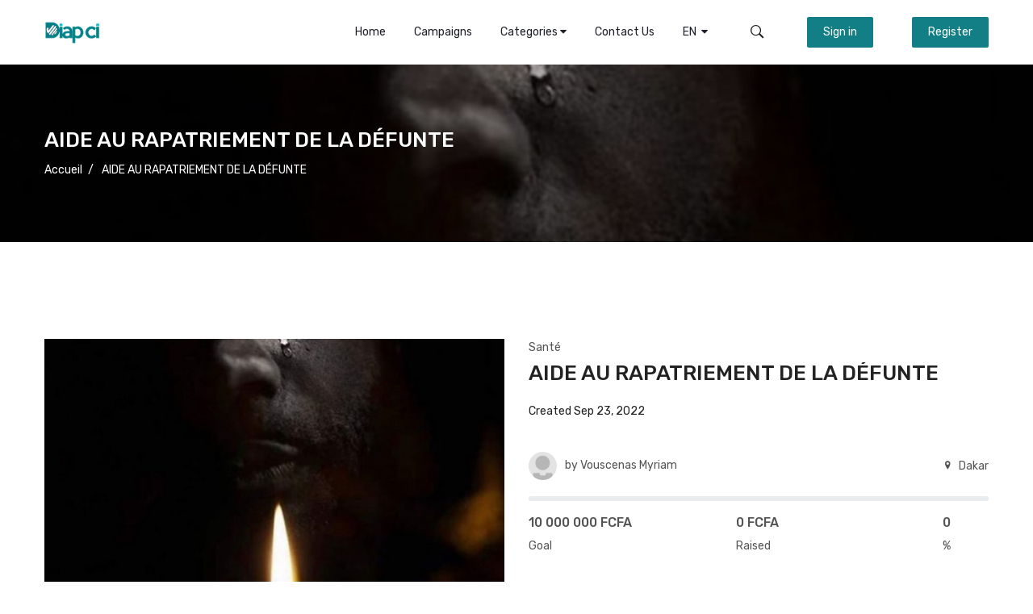

--- FILE ---
content_type: text/html; charset=UTF-8
request_url: https://en.diapci.sn/campaign/580/aide-au-rapatriement-de-la-defunte
body_size: 7347
content:
<!doctype html>
<html lang="">

<head>
    <meta id="_viewport_" name="viewport" content="width=device-width, initial-scale=1, shrink-to-fit=no">
    <meta name="csrf-token" content="MVGkF02WkoY858peLqFf7chCFMntO8wKdQCG4rKB">
    <meta name="theme-color" content="#117f85" />
    <meta property="og:site_name" content="DiapCi">
    <meta property="og:title" content="Aide au rapatriement de la défunte">
    <meta property="og:description" content="Bonjour &agrave; tous, L&rsquo;Association des &Eacute;tudiants S&eacute;n&eacute;galais de Montpellier et L&rsquo;ASH ont la profonde douleur de vous faire part du d&eacute;c&egrave;s de notre compatriote Khoudia CORREA, &eacute;tudiante, en sociolo">
    
    <meta property="og:image" content="https://diapci.s3.eu-west-3.amazonaws.com/public/campaigns/small/87616639659099eqoj99gcd1hae71fkeg7eiurgaokzfzgk33mnkv.jpeg?X-Amz-Content-Sha256=UNSIGNED-PAYLOAD&amp;X-Amz-Algorithm=AWS4-HMAC-SHA256&amp;X-Amz-Credential=AKIA3A7V2DSZBU64JTH7%2F20260201%2Feu-west-3%2Fs3%2Faws4_request&amp;X-Amz-Date=20260201T112426Z&amp;X-Amz-SignedHeaders=host&amp;X-Amz-Expires=3000&amp;X-Amz-Signature=8644a15f946085f273ae0e53c01cc9ce8adb795b7eaa5a24c7f833cda058bcb5">
    
    <meta property="og:url" content="https://en.diapci.sn/campaign/580/aide-au-rapatriement-de-la-defunte">
    <meta property="og:type" content="website">
    <meta property="og:locale" content="en_EN">
    <meta name="generator" content="Aide au rapatriement de la défunte" />


    <meta property="og:title" content="Aide au rapatriement de la défunte" />
    <meta property="og:description" content="Bonjour &agrave; tous, L&rsquo;Association des &Eacute;tudiants S&eacute;n&eacute;galais de Montpellier et L&rsquo;ASH ont la profonde douleur de vous faire part du d&eacute;c&egrave;s de notre compatriote Khoudia CORREA, &eacute;tudiante, en sociolo" />
    <meta name="twitter:card" content="summary_large_image" />
    
    <meta name="twitter:image" content="https://diapci.s3.eu-west-3.amazonaws.com/public/campaigns/small/87616639659099eqoj99gcd1hae71fkeg7eiurgaokzfzgk33mnkv.jpeg?X-Amz-Content-Sha256=UNSIGNED-PAYLOAD&amp;X-Amz-Algorithm=AWS4-HMAC-SHA256&amp;X-Amz-Credential=AKIA3A7V2DSZBU64JTH7%2F20260201%2Feu-west-3%2Fs3%2Faws4_request&amp;X-Amz-Date=20260201T112426Z&amp;X-Amz-SignedHeaders=host&amp;X-Amz-Expires=3000&amp;X-Amz-Signature=8644a15f946085f273ae0e53c01cc9ce8adb795b7eaa5a24c7f833cda058bcb5" />
    <meta name="twitter:title" content="Aide au rapatriement de la défunte" />
    <meta name="twitter:description" content="Bonjour &agrave; tous, L&rsquo;Association des &Eacute;tudiants S&eacute;n&eacute;galais de Montpellier et L&rsquo;ASH ont la profonde douleur de vous faire part du d&eacute;c&egrave;s de notre compatriote Khoudia CORREA, &eacute;tudiante, en sociologie. L&#039;ensemble de la communaut&eacute; adresse ses sinc&egrave;res condol&eacute;ances &agrave; la famille &eacute;plor&eacute;e ainsi que la communaut&eacute; estudiantine. Afin d&#039;aider la famille dans les frais inh&eacute;rents &agrave; cette douloureuse et subite disparition nous initions une collecte pour participer au rapatriement du corps de la d&eacute;funte au S&eacute;n&eacute;gal dans les jours &agrave; venir. Votre solidarit&eacute;&#769; permettra &agrave; la famille de mener &agrave; bien cette d&eacute;marche. Nous vous remercions d&rsquo;avance pour votre soutien. Ici vous pouvez directement et en un clic, participer &agrave; cette cagnotte. Chacun participe du montant qu&#039;il souhaite. Tous les paiements sont s&eacute;curis&eacute;s. N&#039;h&eacute;sitez pas &agrave; partager cette cagnotte autour de vous ! Il est de moment comme celui ci o&ugrave; votre g&eacute;n&eacute;rosit&eacute; prend tout son sens. Merci &agrave; tous !" />

    <!-- Start of Async Drift Code -->
    <script></script>
    <!-- End of Async Drift Code -->
    <!-- End of Async Drift Code -->

<!-- Style CSS -->
    <link rel="stylesheet" type="text/css"
          href="https://stackpath.bootstrapcdn.com/font-awesome/4.7.0/css/font-awesome.min.css"/>
    <link rel="stylesheet" type="text/css" href="/public/diapci/css/sweetalert2.all.css"/>
    <link rel="stylesheet" type="text/css" href="/public/diapci/style.css"/>
    <link rel="stylesheet" type="text/css" href="/public/diapci/css/responsive.css"/>
    
    <link rel="icon" href="https://diapci.s3.eu-west-3.amazonaws.com/public/diapci/images/assets/logo.png?X-Amz-Content-Sha256=UNSIGNED-PAYLOAD&amp;X-Amz-Algorithm=AWS4-HMAC-SHA256&amp;X-Amz-Credential=AKIA3A7V2DSZBU64JTH7%2F20260201%2Feu-west-3%2Fs3%2Faws4_request&amp;X-Amz-Date=20260201T112426Z&amp;X-Amz-SignedHeaders=host&amp;X-Amz-Expires=3000&amp;X-Amz-Signature=7df02a12921baa0f6fa8deb1807525b39d73e663951fca14e6ccdcf4d2cadaab" type="image/x-icon"/>
    

    <style>

        .home-button{
            display: inline-block;
            width: 220px;
            text-align: center;
        }

        .btn-outline-success {
            color: #118c92 !important;;
            background-color: transparent !important;;
            background-image: none !important;;
            border-color: #118c92 !important;;
            box-shadow: unset !important;
        }

        .btn-outline-success:hover {
            color: #fff !important;;
            background-color: #118c92 !important;;
            background-image: none !important;;
            border-color: #118c92 !important;;
            box-shadow: unset !important;
        }

        @media  only screen and (max-width: 1000px) {
            .footer-menu-item{
                text-align: center;
            }

            #startCampaign{
                margin-top: 15px;
            }

            .hidden-mobile{
                display: none !important;
            }

            .footer-menu-item{
                text-align: center;
            }


        }

        @media  only screen and (min-width: 1000px) {

            .hidden-desktop{
                display: none !important;
            }

        }


    </style>
</head>

<body class="">
<div class="preloading" style="display: none">
    <div class="preloader loading">
        <span class="slice"></span>
        <span class="slice"></span>
        <span class="slice"></span>
        <span class="slice"></span>
        <span class="slice"></span>
        <span class="slice"></span>
    </div>
</div>
<div id="wrapper" >
    <header id="header" class="site-header">
	<div class="container">
		<div class="site-brand">
			
			<a href="/"><img style="width: 70px" src="https://diapci.s3.eu-west-3.amazonaws.com/public/diapci/images/assets/logo.png?X-Amz-Content-Sha256=UNSIGNED-PAYLOAD&amp;X-Amz-Algorithm=AWS4-HMAC-SHA256&amp;X-Amz-Credential=AKIA3A7V2DSZBU64JTH7%2F20260201%2Feu-west-3%2Fs3%2Faws4_request&amp;X-Amz-Date=20260201T112426Z&amp;X-Amz-SignedHeaders=host&amp;X-Amz-Expires=3000&amp;X-Amz-Signature=7df02a12921baa0f6fa8deb1807525b39d73e663951fca14e6ccdcf4d2cadaab" alt=""></a>
			
		</div><!-- .site-brand -->
		<div class="right-header">
			<nav class="main-menu">
				<button class="c-hamburger c-hamburger--htx"><span></span></button>
				<ul>
					<li>
						<a href="/">Home<i class="fa fa-caret-down" aria-hidden="true"></i></a>
					</li>
					<li>
						<a href="https://en.diapci.sn/listCampaign/all">Campaigns<i class="fa fa-caret-down" aria-hidden="true"></i></a>
					</li>
					<li>
						<a href="#">Categories
							<b class="fa fa-caret-down" aria-hidden="true"></b>
						</a>
						<ul class="sub-menu">
															<li><a href="https://en.diapci.sn/listCampaign/Humanitaire">Humanitaire</a></li>
															<li><a href="https://en.diapci.sn/listCampaign/Business">Business</a></li>
															<li><a href="https://en.diapci.sn/listCampaign/Community">Communauté</a></li>
															<li><a href="https://en.diapci.sn/listCampaign/Enfance">Enfance</a></li>
															<li><a href="https://en.diapci.sn/listCampaign/Travel">Voyages</a></li>
															<li><a href="https://en.diapci.sn/listCampaign/Medical">Santé</a></li>
															<li><a href="https://en.diapci.sn/listCampaign/Education">Éducation</a></li>
															<li><a href="https://en.diapci.sn/listCampaign/Religion">Religion</a></li>
															<li><a href="https://en.diapci.sn/listCampaign/Sports">Sports</a></li>
															<li><a href="https://en.diapci.sn/listCampaign/Agriculture">Agriculture</a></li>
															<li><a href="https://en.diapci.sn/listCampaign/Event">Événements</a></li>
															<li><a href="https://en.diapci.sn/listCampaign/Autres">Autres</a></li>
													</ul>
					</li>



				
					<li><a href="#" onclick="showContactDialog()">Contact Us</a></li>


											<li class="hidden-desktop"><a href="https://en.diapci.sn/login" >Sign in</a></li>
						<li class="hidden-desktop"><a href="https://en.diapci.sn/register" >Register</a></li>
					
					<li>
						<a href="#">
							EN
							&nbsp;<b class="fa fa-caret-down" aria-hidden="true"></b>
						</a>
						<ul class="sub-menu">
							<li>
								<style>
									img.flag{
										width: 20px !important;
										height: 12px !important;
										margin-right: 5px;
										position: relative;
										top: -2px;
									}
								</style>
								
								<a href="https://en.diapci.sn/lang/setLang/fr?path=campaign/580/aide-au-rapatriement-de-la-defunte"><img class="flag" src="https://diapci.s3.eu-west-3.amazonaws.com/public/img/french-flag-small.gif?X-Amz-Content-Sha256=UNSIGNED-PAYLOAD&amp;X-Amz-Algorithm=AWS4-HMAC-SHA256&amp;X-Amz-Credential=AKIA3A7V2DSZBU64JTH7%2F20260201%2Feu-west-3%2Fs3%2Faws4_request&amp;X-Amz-Date=20260201T112426Z&amp;X-Amz-SignedHeaders=host&amp;X-Amz-Expires=3000&amp;X-Amz-Signature=9023a170cf472c70fc98229bf3210adf21f1f3161d9bc10c3d1a413b7ba6fa53">Francais </a>
								
								<a href="https://en.diapci.sn/lang/setLang/en?path=campaign/580/aide-au-rapatriement-de-la-defunte"><img class="flag" style="" src="https://diapci.s3.eu-west-3.amazonaws.com/public/img/american-flag-small.gif?X-Amz-Content-Sha256=UNSIGNED-PAYLOAD&amp;X-Amz-Algorithm=AWS4-HMAC-SHA256&amp;X-Amz-Credential=AKIA3A7V2DSZBU64JTH7%2F20260201%2Feu-west-3%2Fs3%2Faws4_request&amp;X-Amz-Date=20260201T112426Z&amp;X-Amz-SignedHeaders=host&amp;X-Amz-Expires=3000&amp;X-Amz-Signature=1aaad18ee06b0ce1818fa2fda7f174e171ddd7607a8d799c89bdc15688dbee5d">English</a>
							</li>
						</ul>
					</li>

				</ul>
			</nav><!-- .main-menu -->
			<div class="search-icon">
				<a href="#" class="ion-ios-search-strong"></a>
				<div class="form-search"></div>
				<form action="#" method="POST" id="searchForm">
					<input type="text" value="" name="search" placeholder="Rechercher..." />
					<button type="submit" value=""><span class="ion-ios-search-strong"></span></button>
				</form>
			</div>

								<div class="login login-button hidden-mobile">
						<a href="#" onclick="showLoginDialog()" class="btn-primary">Sign in</a>
					</div>

				<div class="login login-button hidden-mobile">
					<a href="/register" onclick="showRegisterDialog()" class="btn-primary">Register</a>
				</div><!-- .login -->

					</div><!--. right-header -->
	</div><!-- .container -->
</header><!-- .site-header -->

<!-- Start of Async Drift Code -->
<script>
	"use strict";

	!function() {
		var t = window.driftt = window.drift = window.driftt || [];
		if (!t.init) {
			if (t.invoked) return void (window.console && console.error && console.error("Drift snippet included twice."));
			t.invoked = !0, t.methods = [ "identify", "config", "track", "reset", "debug", "show", "ping", "page", "hide", "off", "on" ],
					t.factory = function(e) {
						return function() {
							var n = Array.prototype.slice.call(arguments);
							return n.unshift(e), t.push(n), t;
						};
					}, t.methods.forEach(function(e) {
				t[e] = t.factory(e);
			}), t.load = function(t) {
				var e = 3e5, n = Math.ceil(new Date() / e) * e, o = document.createElement("script");
				o.type = "text/javascript", o.async = !0, o.crossorigin = "anonymous", o.src = "https://js.driftt.com/include/" + n + "/" + t + ".js";
				var i = document.getElementsByTagName("script")[0];
				i.parentNode.insertBefore(o, i);
			};
		}
	}();
	drift.SNIPPET_VERSION = '0.3.1';
	drift.load('6nwyyucxwgg6');


	drift.on('ready',function(api, payload) {
		var cnt = 0;
		window.__drift_api__ = api;
		var iterval = setInterval(function () {
           if(cnt >= 50){
               clearInterval(iterval);
           }

        //   api.hideAwayMessage();
         //  api.hideWelcomeMessage();
        //   api.hideChat();
          // $('#drift-widget').addClass('hidden');
           cnt++;
       }, 100);

	})

	function openDrift() {
		var api = window.__drift_api__;
		//$('#drift-widget').removeClass('hidden');
		__drift_api__.showWelcomeMessage();
		__drift_api__.showWelcomeOrAwayMessage();
		api.openChat();
	}
</script>

<style>

	#drift-widget-container{

	}

	#drift-widget{
		_left: 0 !important;
		_display: none !important;
	}
</style>
<script>

</script>
        <div class="campaign-detail">
        <main id="main" class="site-main">
            <div class="page-title background-campaign"
                
                style="background-size: cover !important;background: url('https://diapci.s3.eu-west-3.amazonaws.com/public/campaigns/large/876166396590951pmbhvczmhe02e4zwwlspytfli09fpnlakuhfi3.jpeg?X-Amz-Content-Sha256=UNSIGNED-PAYLOAD&amp;X-Amz-Algorithm=AWS4-HMAC-SHA256&amp;X-Amz-Credential=AKIA3A7V2DSZBU64JTH7%2F20260201%2Feu-west-3%2Fs3%2Faws4_request&amp;X-Amz-Date=20260201T112426Z&amp;X-Amz-SignedHeaders=host&amp;X-Amz-Expires=3000&amp;X-Amz-Signature=a82e0dafdaf19369c70d68cdcce8e0e919591aa427c8befa9b14ada6ac43c3fe') no-repeat">
                
                <div class="container">
                    <h1>AIDE AU RAPATRIEMENT DE LA DÉFUNTE</h1>
                    <div class="breadcrumbs">
                        <ul>
                            <li><a href="/">Accueil</a><span>/</span></li>
                            <li>AIDE AU RAPATRIEMENT DE LA DÉFUNTE</li>
                        </ul>
                    </div><!-- .breadcrumbs -->
                </div>
            </div><!-- .page-title -->
            <div class="campaign-content">
                <div class="container">
                    <div class="campaign">
                        <div class="campaign-item">
                            <div class="campaign-image">

                                <div id="owl-campaign" class="campaign-slider">
                                    <div class="item"><img
                                            
                                            src="https://diapci.s3.eu-west-3.amazonaws.com/public/campaigns/large/876166396590951pmbhvczmhe02e4zwwlspytfli09fpnlakuhfi3.jpeg?X-Amz-Content-Sha256=UNSIGNED-PAYLOAD&amp;X-Amz-Algorithm=AWS4-HMAC-SHA256&amp;X-Amz-Credential=AKIA3A7V2DSZBU64JTH7%2F20260201%2Feu-west-3%2Fs3%2Faws4_request&amp;X-Amz-Date=20260201T112426Z&amp;X-Amz-SignedHeaders=host&amp;X-Amz-Expires=3000&amp;X-Amz-Signature=a82e0dafdaf19369c70d68cdcce8e0e919591aa427c8befa9b14ada6ac43c3fe"
                                            alt=""></div>
                                </div>
                                <div style="margin-top: 10px">
                                                                            <a class="btn btn-block btn-primary"
                                            style="color: #fff">Campaign Ended!</a>
                                                                    </div>
                            </div>
                            <div class="campaign-box">
                                <a href="https://en.diapci.sn/listCampaign/Medical"
                                    class="category">Santé</a>
                                <h3>AIDE AU RAPATRIEMENT DE LA DÉFUNTE</h3>
                                <div>
                                    <a href="#" class="">Created
                                        Sep 23, 2022</a>
                                </div>
                                <div class="campaign-description">
                                    <p></p>
                                </div>
                                <div class="campaign-author clearfix">

                                    <div class="author-profile">
                                        <a class="author-icon" href="#"><img
                                                
                                                src="https://diapci.s3.eu-west-3.amazonaws.com/public/avatar/default.jpg?X-Amz-Content-Sha256=UNSIGNED-PAYLOAD&amp;X-Amz-Algorithm=AWS4-HMAC-SHA256&amp;X-Amz-Credential=AKIA3A7V2DSZBU64JTH7%2F20260201%2Feu-west-3%2Fs3%2Faws4_request&amp;X-Amz-Date=20260201T112426Z&amp;X-Amz-SignedHeaders=host&amp;X-Amz-Expires=3000&amp;X-Amz-Signature=e5b82bf56f6d001697e2cf1fed81fa276fa29f85f5a7ac52d887a326b1dbc547"
                                                alt=""></a>by <a class="author-name"
                                            href="#">Vouscenas Myriam</a>
                                    </div>
                                    <div class="author-address"><span
                                            class="ion-location"></span>Dakar</div>

                                </div>
                                <div class="process">
                                    <div class="progress" style="height: 6px;margin-bottom: 15px;">
                                        <div class="progress-bar bg-info progress-bar-striped progress-bar-animated data-progess-bar"
                                            role="progressbar" data-progess-bar="0" style="width: 0%"
                                            aria-valuenow="0" aria-valuemin="0" aria-valuemax="100">
                                        </div>
                                    </div>
                                    <div class="process-info">
                                        <div class="process-pledged" style="width: 45%"><span
                                                style="margin-right: 0 !important;">10 000 000 FCFA</span>
                                            Goal</div>
                                        <div class="process-funded" style="width: 45%"><span
                                                style="margin-right: 0 !important;">0 FCFA</span>
                                            Raised</div>
                                        <div class="process-time" style="width: 10%"><span
                                                style="margin-right: 0 !important;">0</span>
                                            %</div>
                                    </div>
                                </div>
                                <div class="button" style="">
                                                                            <button class="btn btn-secondary  btn-block" type="button">

                                                                                            <i class="fa fa-lock myicon-right"></i> There is no time anymore
                                                                                    </button>
                                    
                                                                    </div>
                                <div class="share">
                                    <p>Share</p>
                                    <ul>
                                        <li class="share-facebook"><a
                                                href="https://www.facebook.com/sharer/sharer.php?u=https://en.diapci.sn/campaign/580/aide-au-rapatriement-de-la-defunte"
                                                target="_blank"><i class="fa fa-facebook" aria-hidden="true"></i></a>
                                        </li>
                                        <li class="share-twitter"><a
                                                href="https://twitter.com/intent/tweet?url=https://en.diapci.sn/campaign/580&text=Aide au rapatriement de la défunte"
                                                data-url="https://en.diapci.sn/campaign/580" target="_blank"><i
                                                    class="fa fa-twitter" aria-hidden="true"></i></a></li>
                                        <li class="share-linkedin"><a
                                                href="https://www.linkedin.com/cws/share?url=https://en.diapci.sn/campaign/580/aide-au-rapatriement-de-la-defunte"
                                                target="_blank"><i class="fa fa-linkedin" aria-hidden="true"></i></a>
                                        </li>
                                        <li class="share-code"><a data-toggle="modal" data-target="#embedModal"
                                                href="#"><i class="fa fa-code" aria-hidden="true"></i></a></li>
                                        <div class="modal fade" tabindex="-1" role="dialog"
                                            aria-labelledby="mySmallModalLabel" id="embedModal">
                                            <div class="modal-dialog modal-lg" role="document">
                                                <div class="modal-content">
                                                    <div class="modal-header headerModal">
                                                        <button type="button" class="close" data-dismiss="modal"><span
                                                                aria-hidden="true">&times;</span><span
                                                                class="sr-only">Close</span></button>
                                                        <h5 class="modal-title">
                                                            Copy this code on your website
                                                        </h5>
                                                    </div><!-- Modal header -->

                                                    <div class="modal-body">
                                                        <div class="form-group">
                                                            <input type="text" readonly="readonly" id="embedCode"
                                                                value="<div style='width:350px;'><script src='https://en.diapci.sn/c/580/widget.js' type='text/javascript'></script></div>"
                                                                class="form-control">
                                                        </div><!-- /.form-group-->
                                                    </div>

                                                </div>
                                            </div>
                                        </div>

                                    </ul>
                                </div>
                                <div class="share" style="margin-top: 15px">
                                    <img style="height: 86px;width: 150px;" class="img-responsive"
                                        
                                        src="https://diapci.s3.eu-west-3.amazonaws.com/public/diapci/images/assets/diapci-logo-large.png?X-Amz-Content-Sha256=UNSIGNED-PAYLOAD&amp;X-Amz-Algorithm=AWS4-HMAC-SHA256&amp;X-Amz-Credential=AKIA3A7V2DSZBU64JTH7%2F20260201%2Feu-west-3%2Fs3%2Faws4_request&amp;X-Amz-Date=20260201T112426Z&amp;X-Amz-SignedHeaders=host&amp;X-Amz-Expires=3000&amp;X-Amz-Signature=dc0dadf4b09e3021f1ea0962f12834d2f465f9b04623e6fd5ee2ad75aeddbe62">
                                        
                                </div>
                            </div>
                        </div>
                    </div>
                </div>
            </div><!-- .campaign-content -->
            <div class="campaign-history">
                <div class="container">
                    <div class="row">
                        <div class="col-lg-12">
                            <div class="campaign-tabs">
                                <ul class="tabs-controls">
                                    <li style="margin-right: 0;" class="active" data-tab="campaign"><a
                                            class="btn btn-xs btn-outline-success btn-block"
                                            href="#">The story of the campaign</a></li>
                                    <li data-tab="donations"><a class="btn btn-xs btn-outline-success btn-block "
                                            href="#">Latest donations</a></li>
                                </ul>
                                <div class="campaign-content">
                                    <div id="campaign" class="tabs active">
                                        <p>
                                            Bonjour &agrave; tous, L&rsquo;Association des &Eacute;tudiants S&eacute;n&eacute;galais de Montpellier et L&rsquo;ASH ont la profonde douleur de vous faire part du d&eacute;c&egrave;s de notre compatriote Khoudia CORREA, &eacute;tudiante, en sociologie. L'ensemble de la communaut&eacute; adresse ses sinc&egrave;res condol&eacute;ances &agrave; la famille &eacute;plor&eacute;e ainsi que la communaut&eacute; estudiantine. Afin d'aider la famille dans les frais inh&eacute;rents &agrave; cette douloureuse et subite disparition nous initions une collecte pour participer au rapatriement du corps de la d&eacute;funte au S&eacute;n&eacute;gal dans les jours &agrave; venir. Votre solidarit&eacute;&#769; permettra &agrave; la famille de mener &agrave; bien cette d&eacute;marche. Nous vous remercions d&rsquo;avance pour votre soutien. Ici vous pouvez directement et en un clic, participer &agrave; cette cagnotte. Chacun participe du montant qu'il souhaite. Tous les paiements sont s&eacute;curis&eacute;s. N'h&eacute;sitez pas &agrave; partager cette cagnotte autour de vous ! Il est de moment comme celui ci o&ugrave; votre g&eacute;n&eacute;rosit&eacute; prend tout son sens. Merci &agrave; tous !
                                        </p>
                                    </div>
                                    <div id="donations" class="tabs">
                                        <ul>

                                            
                                        </ul>
                                    </div>

                                </div>
                            </div>
                        </div><!-- .main-content -->
                    </div>
                </div>
            </div><!-- .campaign-history -->
        </main>
    </div>
    <script></script>


    <!-- Modal -->
<div class="modal fade" id="loginModal" tabindex="-1" role="dialog" aria-labelledby="loginModalLabel" aria-hidden="true">
	<div class="modal-dialog" role="document">
		<div class="modal-content">
			<div class="modal-header">
				<h5 class="modal-title" id="loginModalLabel">Sign in</h5>
				<button type="button" class="close" data-dismiss="modal" aria-label="Close">
					<span aria-hidden="true">&times;</span>
				</button>
			</div>
			<div class="modal-body">
				<div class="form-login">
					<h2>Log in with your account</h2>
					<form action="#" method="POST" id="loginForm" class="clearfix">
						<div class="field">
							<input type="email" value="" name="email" placeholder="Email" />
						</div>
						<div class="field">
							<input type="password" value="" name="password" placeholder="password" />
						</div>
						<div class="inline clearfix">
							<button type="submit" value="Send Messager" class="btn-primary">Sign in</button>
							<p>Not a member yet? <a href="https://en.diapci.sn/register">Register</a></p>
							<p><a href="https://en.diapci.sn/password/reset">Forgot Password?</a></p><br>
						</div>
					</form>
				</div>
			</div>
		</div>
	</div>
</div>

    <footer id="footer" class="site-footer">
    <div class="footer-menu">
        <div class="container">
            <div class="row">
                <div class="col-lg-3 col-sm-4 col-4">
                    <div class="footer-menu-item">
                        <h3>Diapci</h3>
                        <ul>
                            <li><a href="https://en.diapci.sn/page/about#">About</a></li>
                            <li><a href="https://en.diapci.sn/page/terms-of-service#">Terms and Conditions</a></li>
                            <li><a href="https://en.diapci.sn/page/how-it-works#">Hoz it work</a></li>
                        </ul>
                    </div>
                </div>
                <div class="col-lg-3 col-sm-4 col-4">
                    <div class="footer-menu-item">
                        <h3>Campaigns</h3>
                        <ul>
                            <li><a href="https://en.diapci.sn/create/campaign">Start a campaign</a>
                            </li>
                            <li><a href="https://en.diapci.sn/listCampaign/all">Latest Campaigns</a>
                            </li>
                        </ul>
                    </div>
                </div>
                <div class="col-lg-3 col-sm-4 col-4">
                    <div class="footer-menu-item">
                        <h3>Explore</h3>
                        <ul>
                                                            <li><a href="https://en.diapci.sn/listCampaign/Agriculture">Agriculture</a></li>
                                                            <li><a href="https://en.diapci.sn/listCampaign/Autres">Autres</a></li>
                                                            <li><a href="https://en.diapci.sn/listCampaign/Business">Business</a></li>
                                                            <li><a href="https://en.diapci.sn/listCampaign/Community">Communauté</a></li>
                                                            <li><a href="https://en.diapci.sn/listCampaign/Education">Éducation</a></li>
                                                    </ul>
                    </div>
                </div>
                <div class="col-lg-3 col-sm-12 col-12">
                    <div class="footer-menu-item newsletter">
                        <div class="follow">
                            <h3>Contact</h3>
                            <ul>
                                                                    <li class="facebook"><a target="_Blank" href="https://www.facebook.com/diapci/"><i class="fa fa-facebook" aria-hidden="true"></i></a></li>
                                
                                                                    <li class="twitter"><a target="_Blank" href="https://twitter.com/diapci?s=21"><i class="fa fa-twitter" aria-hidden="true"></i></a></li>
                                
                                                                    <li class="instagram"><a target="_Blank" href="https://www.instagram.com/diapci?igshid=bxez1kg45gmu"><i class="fa fa-instagram" aria-hidden="true"></i></a></li>
                                
                                                                    <li class="linkedin"><a target="_Blank" href="https://www.linkedin.com/in/diapcisn/"><i style="color: #0072b1" class="fa fa-linkedin" aria-hidden="true"></i></a></li>
                                                            </ul>
                            <a href="mailto:contact@diapci.sn" style="color: #8a8b8b;">contact@diapci.sn</a>
                            <a href="tel:+221338259080" style="color: #8a8b8b">+221 33 825 90 80</a>
                        </div>
                    </div>
                </div>
            </div>

        </div>
    </div><!-- .footer-menu -->
    <div class="footer-copyright">
        <div class="container">
            <p class="copyright">2026 by <a class="btn-link" href="https://intech.sn" target="_blank"
                                                        style="display: inline">INTECH GROUP SAS</a> . All Rights Reserved</p>
            <a href="#" class="back-top">Back to top<span
                        class="ion-android-arrow-up"></span></a>
        </div>
    </div>
</footer><!-- site-footer -->
</div><!-- #wrapper -->
<!-- jQuery -->
<script src="/public/diapci/js/jquery-1.12.4.min.js"></script>
<script src="/public/diapci/libs/popper/popper.js"></script>
<script src="/public/diapci/libs/bootstrap/js/bootstrap.min.js"></script>
<script src="/public/diapci/libs/owl-carousel/owl.carousel.min.js"></script>
<script src="/public/diapci/libs/owl-carousel/carousel.min.js"></script>
<script src="/public/diapci/libs/jquery.countdown/jquery.countdown.min.js"></script>
<script src="/public/diapci/libs/wow/wow.min.js"></script>
<script src="/public/diapci/libs/isotope/isotope.pkgd.min.js"></script>
<script src="/public/diapci/libs/bxslider/jquery.bxslider.min.js"></script>
<script src="/public/diapci/libs/magicsuggest/magicsuggest-min.js"></script>
<script src="/public/diapci/libs/quilljs/js/quill.core.js"></script>
<script src="/public/diapci/libs/quilljs/js/quill.js"></script>
<script src="/public/diapci/js/sweetalert2.all.js"></script>
<script>window.auth = false </script>
<!-- orther script -->
<script src="/public/diapci/js/main.js"></script>
<script src="/public/js/diapci.js"></script>
<style>
    button.disabled {
        opacity: 0.2 !important;
        background-color: #117f85 !important;
    }
</style>
<script>
    function validate(evt) {
        var theEvent = evt || window.event;
        var key = theEvent.keyCode || theEvent.which;
        key = String.fromCharCode(key);
        var regex = /[0-9]|\./;
        if (!regex.test(key)) {
            theEvent.returnValue = false;
            if (theEvent.preventDefault) theEvent.preventDefault();
        }
    }
</script>

<script type="text/javascript">

    /*Cookies.set('diapci' + 'cookieBanner');

	$(document).ready(function() {
		if (Cookies('diapci' + 'cookieBanner'));
		else {
			$('.showBanner').show();
			$("#close-banner").click(function() {
				$(".showBanner").slideUp(50);
				Cookies('diapci' + 'cookieBanner', true);
			});
		}
	});*/
</script>

</body>

</html>


--- FILE ---
content_type: text/css; charset=utf-8
request_url: https://en.diapci.sn/public/diapci/css/sweetalert2.all.css
body_size: 5179
content:
@-webkit-keyframes swal2-show {
    0% {
        -webkit-transform: scale(0.7);
        transform: scale(0.7); }
    45% {
        -webkit-transform: scale(1.05);
        transform: scale(1.05); }
    80% {
        -webkit-transform: scale(0.95);
        transform: scale(0.95); }
    100% {
        -webkit-transform: scale(1);
        transform: scale(1); } }

@keyframes swal2-show {
    0% {
        -webkit-transform: scale(0.7);
        transform: scale(0.7); }
    45% {
        -webkit-transform: scale(1.05);
        transform: scale(1.05); }
    80% {
        -webkit-transform: scale(0.95);
        transform: scale(0.95); }
    100% {
        -webkit-transform: scale(1);
        transform: scale(1); } }

@-webkit-keyframes swal2-hide {
    0% {
        -webkit-transform: scale(1);
        transform: scale(1);
        opacity: 1; }
    100% {
        -webkit-transform: scale(0.5);
        transform: scale(0.5);
        opacity: 0; } }

@keyframes swal2-hide {
    0% {
        -webkit-transform: scale(1);
        transform: scale(1);
        opacity: 1; }
    100% {
        -webkit-transform: scale(0.5);
        transform: scale(0.5);
        opacity: 0; } }

@-webkit-keyframes swal2-animate-success-line-tip {
    0% {
        top: 1.1875em;
        left: .0625em;
        width: 0; }
    54% {
        top: 1.0625em;
        left: .125em;
        width: 0; }
    70% {
        top: 2.1875em;
        left: -.375em;
        width: 3.125em; }
    84% {
        top: 3em;
        left: 1.3125em;
        width: 1.0625em; }
    100% {
        top: 2.8125em;
        left: .875em;
        width: 1.5625em; } }

@keyframes swal2-animate-success-line-tip {
    0% {
        top: 1.1875em;
        left: .0625em;
        width: 0; }
    54% {
        top: 1.0625em;
        left: .125em;
        width: 0; }
    70% {
        top: 2.1875em;
        left: -.375em;
        width: 3.125em; }
    84% {
        top: 3em;
        left: 1.3125em;
        width: 1.0625em; }
    100% {
        top: 2.8125em;
        left: .875em;
        width: 1.5625em; } }

@-webkit-keyframes swal2-animate-success-line-long {
    0% {
        top: 3.375em;
        right: 2.875em;
        width: 0; }
    65% {
        top: 3.375em;
        right: 2.875em;
        width: 0; }
    84% {
        top: 2.1875em;
        right: 0;
        width: 3.4375em; }
    100% {
        top: 2.375em;
        right: .5em;
        width: 2.9375em; } }

@keyframes swal2-animate-success-line-long {
    0% {
        top: 3.375em;
        right: 2.875em;
        width: 0; }
    65% {
        top: 3.375em;
        right: 2.875em;
        width: 0; }
    84% {
        top: 2.1875em;
        right: 0;
        width: 3.4375em; }
    100% {
        top: 2.375em;
        right: .5em;
        width: 2.9375em; } }

@-webkit-keyframes swal2-rotate-success-circular-line {
    0% {
        -webkit-transform: rotate(-45deg);
        transform: rotate(-45deg); }
    5% {
        -webkit-transform: rotate(-45deg);
        transform: rotate(-45deg); }
    12% {
        -webkit-transform: rotate(-405deg);
        transform: rotate(-405deg); }
    100% {
        -webkit-transform: rotate(-405deg);
        transform: rotate(-405deg); } }

@keyframes swal2-rotate-success-circular-line {
    0% {
        -webkit-transform: rotate(-45deg);
        transform: rotate(-45deg); }
    5% {
        -webkit-transform: rotate(-45deg);
        transform: rotate(-45deg); }
    12% {
        -webkit-transform: rotate(-405deg);
        transform: rotate(-405deg); }
    100% {
        -webkit-transform: rotate(-405deg);
        transform: rotate(-405deg); } }

@-webkit-keyframes swal2-animate-error-x-mark {
    0% {
        margin-top: 1.625em;
        -webkit-transform: scale(0.4);
        transform: scale(0.4);
        opacity: 0; }
    50% {
        margin-top: 1.625em;
        -webkit-transform: scale(0.4);
        transform: scale(0.4);
        opacity: 0; }
    80% {
        margin-top: -.375em;
        -webkit-transform: scale(1.15);
        transform: scale(1.15); }
    100% {
        margin-top: 0;
        -webkit-transform: scale(1);
        transform: scale(1);
        opacity: 1; } }

@keyframes swal2-animate-error-x-mark {
    0% {
        margin-top: 1.625em;
        -webkit-transform: scale(0.4);
        transform: scale(0.4);
        opacity: 0; }
    50% {
        margin-top: 1.625em;
        -webkit-transform: scale(0.4);
        transform: scale(0.4);
        opacity: 0; }
    80% {
        margin-top: -.375em;
        -webkit-transform: scale(1.15);
        transform: scale(1.15); }
    100% {
        margin-top: 0;
        -webkit-transform: scale(1);
        transform: scale(1);
        opacity: 1; } }

@-webkit-keyframes swal2-animate-error-icon {
    0% {
        -webkit-transform: rotateX(100deg);
        transform: rotateX(100deg);
        opacity: 0; }
    100% {
        -webkit-transform: rotateX(0deg);
        transform: rotateX(0deg);
        opacity: 1; } }

@keyframes swal2-animate-error-icon {
    0% {
        -webkit-transform: rotateX(100deg);
        transform: rotateX(100deg);
        opacity: 0; }
    100% {
        -webkit-transform: rotateX(0deg);
        transform: rotateX(0deg);
        opacity: 1; } }

body.swal2-toast-shown .swal2-container {
    position: fixed;
    background-color: transparent; }
body.swal2-toast-shown .swal2-container.swal2-shown {
    background-color: transparent; }
body.swal2-toast-shown .swal2-container.swal2-top {
    top: 0;
    right: auto;
    bottom: auto;
    left: 50%;
    -webkit-transform: translateX(-50%);
    transform: translateX(-50%); }
body.swal2-toast-shown .swal2-container.swal2-top-end, body.swal2-toast-shown .swal2-container.swal2-top-right {
    top: 0;
    right: 0;
    bottom: auto;
    left: auto; }
body.swal2-toast-shown .swal2-container.swal2-top-start, body.swal2-toast-shown .swal2-container.swal2-top-left {
    top: 0;
    right: auto;
    bottom: auto;
    left: 0; }
body.swal2-toast-shown .swal2-container.swal2-center-start, body.swal2-toast-shown .swal2-container.swal2-center-left {
    top: 50%;
    right: auto;
    bottom: auto;
    left: 0;
    -webkit-transform: translateY(-50%);
    transform: translateY(-50%); }
body.swal2-toast-shown .swal2-container.swal2-center {
    top: 50%;
    right: auto;
    bottom: auto;
    left: 50%;
    -webkit-transform: translate(-50%, -50%);
    transform: translate(-50%, -50%); }
body.swal2-toast-shown .swal2-container.swal2-center-end, body.swal2-toast-shown .swal2-container.swal2-center-right {
    top: 50%;
    right: 0;
    bottom: auto;
    left: auto;
    -webkit-transform: translateY(-50%);
    transform: translateY(-50%); }
body.swal2-toast-shown .swal2-container.swal2-bottom-start, body.swal2-toast-shown .swal2-container.swal2-bottom-left {
    top: auto;
    right: auto;
    bottom: 0;
    left: 0; }
body.swal2-toast-shown .swal2-container.swal2-bottom {
    top: auto;
    right: auto;
    bottom: 0;
    left: 50%;
    -webkit-transform: translateX(-50%);
    transform: translateX(-50%); }
body.swal2-toast-shown .swal2-container.swal2-bottom-end, body.swal2-toast-shown .swal2-container.swal2-bottom-right {
    top: auto;
    right: 0;
    bottom: 0;
    left: auto; }

body.swal2-toast-column .swal2-toast {
    flex-direction: column;
    align-items: stretch; }
body.swal2-toast-column .swal2-toast .swal2-actions {
    flex: 1;
    align-self: stretch;
    height: 2.2em;
    margin-top: .3125em; }
body.swal2-toast-column .swal2-toast .swal2-loading {
    justify-content: center; }
body.swal2-toast-column .swal2-toast .swal2-input {
    height: 2em;
    margin: .3125em auto;
    font-size: 1em; }
body.swal2-toast-column .swal2-toast .swal2-validation-message {
    font-size: 1em; }

.swal2-popup.swal2-toast {
    flex-direction: row;
    align-items: center;
    width: auto;
    padding: 0.625em;
    box-shadow: 0 0 0.625em #d9d9d9;
    overflow-y: hidden; }
.swal2-popup.swal2-toast .swal2-header {
    flex-direction: row; }
.swal2-popup.swal2-toast .swal2-title {
    flex-grow: 1;
    justify-content: flex-start;
    margin: 0 .6em;
    font-size: 1em; }
.swal2-popup.swal2-toast .swal2-footer {
    margin: 0.5em 0 0;
    padding: 0.5em 0 0;
    font-size: 0.8em; }
.swal2-popup.swal2-toast .swal2-close {
    position: initial;
    width: 0.8em;
    height: 0.8em;
    line-height: 0.8; }
.swal2-popup.swal2-toast .swal2-content {
    justify-content: flex-start;
    font-size: 1em; }
.swal2-popup.swal2-toast .swal2-icon {
    width: 2em;
    min-width: 2em;
    height: 2em;
    margin: 0; }
.swal2-popup.swal2-toast .swal2-icon-text {
    font-size: 2em;
    font-weight: bold;
    line-height: 1em; }
.swal2-popup.swal2-toast .swal2-icon.swal2-success .swal2-success-ring {
    width: 2em;
    height: 2em; }
.swal2-popup.swal2-toast .swal2-icon.swal2-error [class^='swal2-x-mark-line'] {
    top: .875em;
    width: 1.375em; }
.swal2-popup.swal2-toast .swal2-icon.swal2-error [class^='swal2-x-mark-line'][class$='left'] {
    left: .3125em; }
.swal2-popup.swal2-toast .swal2-icon.swal2-error [class^='swal2-x-mark-line'][class$='right'] {
    right: .3125em; }
.swal2-popup.swal2-toast .swal2-actions {
    height: auto;
    margin: 0 .3125em; }
.swal2-popup.swal2-toast .swal2-styled {
    margin: 0 .3125em;
    padding: .3125em .625em;
    font-size: 1em; }
.swal2-popup.swal2-toast .swal2-styled:focus {
    box-shadow: 0 0 0 0.0625em #fff, 0 0 0 0.125em rgba(50, 100, 150, 0.4); }
.swal2-popup.swal2-toast .swal2-success {
    border-color: #a5dc86; }
.swal2-popup.swal2-toast .swal2-success [class^='swal2-success-circular-line'] {
    position: absolute;
    width: 2em;
    height: 2.8125em;
    -webkit-transform: rotate(45deg);
    transform: rotate(45deg);
    border-radius: 50%; }
.swal2-popup.swal2-toast .swal2-success [class^='swal2-success-circular-line'][class$='left'] {
    top: -.25em;
    left: -.9375em;
    -webkit-transform: rotate(-45deg);
    transform: rotate(-45deg);
    -webkit-transform-origin: 2em 2em;
    transform-origin: 2em 2em;
    border-radius: 4em 0 0 4em; }
.swal2-popup.swal2-toast .swal2-success [class^='swal2-success-circular-line'][class$='right'] {
    top: -.25em;
    left: .9375em;
    -webkit-transform-origin: 0 2em;
    transform-origin: 0 2em;
    border-radius: 0 4em 4em 0; }
.swal2-popup.swal2-toast .swal2-success .swal2-success-ring {
    width: 2em;
    height: 2em; }
.swal2-popup.swal2-toast .swal2-success .swal2-success-fix {
    top: 0;
    left: .4375em;
    width: .4375em;
    height: 2.6875em; }
.swal2-popup.swal2-toast .swal2-success [class^='swal2-success-line'] {
    height: .3125em; }
.swal2-popup.swal2-toast .swal2-success [class^='swal2-success-line'][class$='tip'] {
    top: 1.125em;
    left: .1875em;
    width: .75em; }
.swal2-popup.swal2-toast .swal2-success [class^='swal2-success-line'][class$='long'] {
    top: .9375em;
    right: .1875em;
    width: 1.375em; }
.swal2-popup.swal2-toast.swal2-show {
    -webkit-animation: showSweetToast .5s;
    animation: showSweetToast .5s; }
.swal2-popup.swal2-toast.swal2-hide {
    -webkit-animation: hideSweetToast .2s forwards;
    animation: hideSweetToast .2s forwards; }
.swal2-popup.swal2-toast .swal2-animate-success-icon .swal2-success-line-tip {
    -webkit-animation: animate-toast-success-tip .75s;
    animation: animate-toast-success-tip .75s; }
.swal2-popup.swal2-toast .swal2-animate-success-icon .swal2-success-line-long {
    -webkit-animation: animate-toast-success-long .75s;
    animation: animate-toast-success-long .75s; }

@-webkit-keyframes showSweetToast {
    0% {
        -webkit-transform: translateY(-0.625em) rotateZ(2deg);
        transform: translateY(-0.625em) rotateZ(2deg);
        opacity: 0; }
    33% {
        -webkit-transform: translateY(0) rotateZ(-2deg);
        transform: translateY(0) rotateZ(-2deg);
        opacity: .5; }
    66% {
        -webkit-transform: translateY(0.3125em) rotateZ(2deg);
        transform: translateY(0.3125em) rotateZ(2deg);
        opacity: .7; }
    100% {
        -webkit-transform: translateY(0) rotateZ(0);
        transform: translateY(0) rotateZ(0);
        opacity: 1; } }

@keyframes showSweetToast {
    0% {
        -webkit-transform: translateY(-0.625em) rotateZ(2deg);
        transform: translateY(-0.625em) rotateZ(2deg);
        opacity: 0; }
    33% {
        -webkit-transform: translateY(0) rotateZ(-2deg);
        transform: translateY(0) rotateZ(-2deg);
        opacity: .5; }
    66% {
        -webkit-transform: translateY(0.3125em) rotateZ(2deg);
        transform: translateY(0.3125em) rotateZ(2deg);
        opacity: .7; }
    100% {
        -webkit-transform: translateY(0) rotateZ(0);
        transform: translateY(0) rotateZ(0);
        opacity: 1; } }

@-webkit-keyframes hideSweetToast {
    0% {
        opacity: 1; }
    33% {
        opacity: .5; }
    100% {
        -webkit-transform: rotateZ(1deg);
        transform: rotateZ(1deg);
        opacity: 0; } }

@keyframes hideSweetToast {
    0% {
        opacity: 1; }
    33% {
        opacity: .5; }
    100% {
        -webkit-transform: rotateZ(1deg);
        transform: rotateZ(1deg);
        opacity: 0; } }

@-webkit-keyframes animate-toast-success-tip {
    0% {
        top: .5625em;
        left: .0625em;
        width: 0; }
    54% {
        top: .125em;
        left: .125em;
        width: 0; }
    70% {
        top: .625em;
        left: -.25em;
        width: 1.625em; }
    84% {
        top: 1.0625em;
        left: .75em;
        width: .5em; }
    100% {
        top: 1.125em;
        left: .1875em;
        width: .75em; } }

@keyframes animate-toast-success-tip {
    0% {
        top: .5625em;
        left: .0625em;
        width: 0; }
    54% {
        top: .125em;
        left: .125em;
        width: 0; }
    70% {
        top: .625em;
        left: -.25em;
        width: 1.625em; }
    84% {
        top: 1.0625em;
        left: .75em;
        width: .5em; }
    100% {
        top: 1.125em;
        left: .1875em;
        width: .75em; } }

@-webkit-keyframes animate-toast-success-long {
    0% {
        top: 1.625em;
        right: 1.375em;
        width: 0; }
    65% {
        top: 1.25em;
        right: .9375em;
        width: 0; }
    84% {
        top: .9375em;
        right: 0;
        width: 1.125em; }
    100% {
        top: .9375em;
        right: .1875em;
        width: 1.375em; } }

@keyframes animate-toast-success-long {
    0% {
        top: 1.625em;
        right: 1.375em;
        width: 0; }
    65% {
        top: 1.25em;
        right: .9375em;
        width: 0; }
    84% {
        top: .9375em;
        right: 0;
        width: 1.125em; }
    100% {
        top: .9375em;
        right: .1875em;
        width: 1.375em; } }

body.swal2-shown:not(.swal2-no-backdrop):not(.swal2-toast-shown) {
    overflow-y: hidden; }

body.swal2-height-auto {
    height: auto !important; }

body.swal2-no-backdrop .swal2-shown {
    top: auto;
    right: auto;
    bottom: auto;
    left: auto;
    background-color: transparent; }
body.swal2-no-backdrop .swal2-shown > .swal2-modal {
    box-shadow: 0 0 10px rgba(0, 0, 0, 0.4); }
body.swal2-no-backdrop .swal2-shown.swal2-top {
    top: 0;
    left: 50%;
    -webkit-transform: translateX(-50%);
    transform: translateX(-50%); }
body.swal2-no-backdrop .swal2-shown.swal2-top-start, body.swal2-no-backdrop .swal2-shown.swal2-top-left {
    top: 0;
    left: 0; }
body.swal2-no-backdrop .swal2-shown.swal2-top-end, body.swal2-no-backdrop .swal2-shown.swal2-top-right {
    top: 0;
    right: 0; }
body.swal2-no-backdrop .swal2-shown.swal2-center {
    top: 50%;
    left: 50%;
    -webkit-transform: translate(-50%, -50%);
    transform: translate(-50%, -50%); }
body.swal2-no-backdrop .swal2-shown.swal2-center-start, body.swal2-no-backdrop .swal2-shown.swal2-center-left {
    top: 50%;
    left: 0;
    -webkit-transform: translateY(-50%);
    transform: translateY(-50%); }
body.swal2-no-backdrop .swal2-shown.swal2-center-end, body.swal2-no-backdrop .swal2-shown.swal2-center-right {
    top: 50%;
    right: 0;
    -webkit-transform: translateY(-50%);
    transform: translateY(-50%); }
body.swal2-no-backdrop .swal2-shown.swal2-bottom {
    bottom: 0;
    left: 50%;
    -webkit-transform: translateX(-50%);
    transform: translateX(-50%); }
body.swal2-no-backdrop .swal2-shown.swal2-bottom-start, body.swal2-no-backdrop .swal2-shown.swal2-bottom-left {
    bottom: 0;
    left: 0; }
body.swal2-no-backdrop .swal2-shown.swal2-bottom-end, body.swal2-no-backdrop .swal2-shown.swal2-bottom-right {
    right: 0;
    bottom: 0; }

.swal2-container {
    display: flex;
    position: fixed;
    top: 0;
    right: 0;
    bottom: 0;
    left: 0;
    flex-direction: row;
    align-items: center;
    justify-content: center;
    padding: 10px;
    background-color: transparent;
    z-index: 1060;
    overflow-x: hidden;
    -webkit-overflow-scrolling: touch; }
.swal2-container.swal2-top {
    align-items: flex-start; }
.swal2-container.swal2-top-start, .swal2-container.swal2-top-left {
    align-items: flex-start;
    justify-content: flex-start; }
.swal2-container.swal2-top-end, .swal2-container.swal2-top-right {
    align-items: flex-start;
    justify-content: flex-end; }
.swal2-container.swal2-center {
    align-items: center; }
.swal2-container.swal2-center-start, .swal2-container.swal2-center-left {
    align-items: center;
    justify-content: flex-start; }
.swal2-container.swal2-center-end, .swal2-container.swal2-center-right {
    align-items: center;
    justify-content: flex-end; }
.swal2-container.swal2-bottom {
    align-items: flex-end; }
.swal2-container.swal2-bottom-start, .swal2-container.swal2-bottom-left {
    align-items: flex-end;
    justify-content: flex-start; }
.swal2-container.swal2-bottom-end, .swal2-container.swal2-bottom-right {
    align-items: flex-end;
    justify-content: flex-end; }
.swal2-container.swal2-grow-fullscreen > .swal2-modal {
    display: flex !important;
    flex: 1;
    align-self: stretch;
    justify-content: center; }
.swal2-container.swal2-grow-row > .swal2-modal {
    display: flex !important;
    flex: 1;
    align-content: center;
    justify-content: center; }
.swal2-container.swal2-grow-column {
    flex: 1;
    flex-direction: column; }
.swal2-container.swal2-grow-column.swal2-top, .swal2-container.swal2-grow-column.swal2-center, .swal2-container.swal2-grow-column.swal2-bottom {
    align-items: center; }
.swal2-container.swal2-grow-column.swal2-top-start, .swal2-container.swal2-grow-column.swal2-center-start, .swal2-container.swal2-grow-column.swal2-bottom-start, .swal2-container.swal2-grow-column.swal2-top-left, .swal2-container.swal2-grow-column.swal2-center-left, .swal2-container.swal2-grow-column.swal2-bottom-left {
    align-items: flex-start; }
.swal2-container.swal2-grow-column.swal2-top-end, .swal2-container.swal2-grow-column.swal2-center-end, .swal2-container.swal2-grow-column.swal2-bottom-end, .swal2-container.swal2-grow-column.swal2-top-right, .swal2-container.swal2-grow-column.swal2-center-right, .swal2-container.swal2-grow-column.swal2-bottom-right {
    align-items: flex-end; }
.swal2-container.swal2-grow-column > .swal2-modal {
    display: flex !important;
    flex: 1;
    align-content: center;
    justify-content: center; }
.swal2-container:not(.swal2-top):not(.swal2-top-start):not(.swal2-top-end):not(.swal2-top-left):not(.swal2-top-right):not(.swal2-center-start):not(.swal2-center-end):not(.swal2-center-left):not(.swal2-center-right):not(.swal2-bottom):not(.swal2-bottom-start):not(.swal2-bottom-end):not(.swal2-bottom-left):not(.swal2-bottom-right):not(.swal2-grow-fullscreen) > .swal2-modal {
    margin: auto; }
@media all and (-ms-high-contrast: none), (-ms-high-contrast: active) {
    .swal2-container .swal2-modal {
        margin: 0 !important; } }
.swal2-container.swal2-fade {
    transition: background-color .1s; }
.swal2-container.swal2-shown {
    background-color: rgba(0, 0, 0, 0.4); }

.swal2-popup {
    display: none;
    position: relative;
    flex-direction: column;
    justify-content: center;
    width: 32em;
    max-width: 100%;
    padding: 1.25em;
    border-radius: 0.3125em;
    background: #fff;
    font-family: inherit;
    font-size: 1rem;
    box-sizing: border-box; }
.swal2-popup:focus {
    outline: none; }
.swal2-popup.swal2-loading {
    overflow-y: hidden; }
.swal2-popup .swal2-header {
    display: flex;
    flex-direction: column;
    align-items: center; }
.swal2-popup .swal2-title {
    display: block;
    position: relative;
    max-width: 100%;
    margin: 0 0 0.4em;
    padding: 0;
    color: #595959;
    font-size: 1.875em;
    font-weight: 600;
    text-align: center;
    text-transform: none;
    word-wrap: break-word; }
.swal2-popup .swal2-actions {
    flex-wrap: wrap;
    align-items: center;
    justify-content: center;
    margin: 1.25em auto 0;
    z-index: 1; }
.swal2-popup .swal2-actions:not(.swal2-loading) .swal2-styled[disabled] {
    opacity: .4; }
.swal2-popup .swal2-actions:not(.swal2-loading) .swal2-styled:hover {
    background-image: linear-gradient(rgba(0, 0, 0, 0.1), rgba(0, 0, 0, 0.1)); }
.swal2-popup .swal2-actions:not(.swal2-loading) .swal2-styled:active {
    background-image: linear-gradient(rgba(0, 0, 0, 0.2), rgba(0, 0, 0, 0.2)); }
.swal2-popup .swal2-actions.swal2-loading .swal2-styled.swal2-confirm {
    width: 2.5em;
    height: 2.5em;
    margin: .46875em;
    padding: 0;
    border: .25em solid transparent;
    border-radius: 100%;
    border-color: transparent;
    background-color: transparent !important;
    color: transparent;
    cursor: default;
    box-sizing: border-box;
    -webkit-animation: swal2-rotate-loading 1.5s linear 0s infinite normal;
    animation: swal2-rotate-loading 1.5s linear 0s infinite normal;
    -webkit-user-select: none;
    -moz-user-select: none;
    -ms-user-select: none;
    user-select: none; }
.swal2-popup .swal2-actions.swal2-loading .swal2-styled.swal2-cancel {
    margin-right: 30px;
    margin-left: 30px; }
.swal2-popup .swal2-actions.swal2-loading :not(.swal2-styled).swal2-confirm::after {
    display: inline-block;
    width: 15px;
    height: 15px;
    margin-left: 5px;
    border: 3px solid #999999;
    border-radius: 50%;
    border-right-color: transparent;
    box-shadow: 1px 1px 1px #fff;
    content: '';
    -webkit-animation: swal2-rotate-loading 1.5s linear 0s infinite normal;
    animation: swal2-rotate-loading 1.5s linear 0s infinite normal; }
.swal2-popup .swal2-styled {
    margin: .3125em;
    padding: .625em 2em;
    font-weight: 500;
    box-shadow: none; }
.swal2-popup .swal2-styled:not([disabled]) {
    cursor: pointer; }
.swal2-popup .swal2-styled.swal2-confirm {
    border: 0;
    border-radius: 0.25em;
    background: initial;
    background-color: #3085d6;
    color: #fff;
    font-size: 1.0625em; }
.swal2-popup .swal2-styled.swal2-cancel {
    border: 0;
    border-radius: 0.25em;
    background: initial;
    background-color: #aaa;
    color: #fff;
    font-size: 1.0625em; }
.swal2-popup .swal2-styled:focus {
    outline: none;
    box-shadow: 0 0 0 2px #fff, 0 0 0 4px rgba(50, 100, 150, 0.4); }
.swal2-popup .swal2-styled::-moz-focus-inner {
    border: 0; }
.swal2-popup .swal2-footer {
    justify-content: center;
    margin: 1.25em 0 0;
    padding: 1em 0 0;
    border-top: 1px solid #eee;
    color: #545454;
    font-size: 1em; }
.swal2-popup .swal2-image {
    max-width: 100%;
    margin: 1.25em auto; }
.swal2-popup .swal2-close {
    position: absolute;
    top: 0;
    right: 0;
    justify-content: center;
    width: 1.2em;
    height: 1.2em;
    padding: 0;
    transition: color 0.1s ease-out;
    border: none;
    border-radius: 0;
    background: transparent;
    color: #cccccc;
    font-family: serif;
    font-size: 2.5em;
    line-height: 1.2;
    cursor: pointer;
    overflow: hidden; }
.swal2-popup .swal2-close:hover {
    -webkit-transform: none;
    transform: none;
    color: #f27474; }
.swal2-popup > .swal2-input,
.swal2-popup > .swal2-file,
.swal2-popup > .swal2-textarea,
.swal2-popup > .swal2-select,
.swal2-popup > .swal2-radio,
.swal2-popup > .swal2-checkbox {
    display: none; }
.swal2-popup .swal2-content {
    justify-content: center;
    margin: 0;
    padding: 0;
    color: #545454;
    font-size: 1.125em;
    font-weight: 300;
    line-height: normal;
    z-index: 1;
    word-wrap: break-word; }
.swal2-popup #swal2-content {
    text-align: center; }
.swal2-popup .swal2-input,
.swal2-popup .swal2-file,
.swal2-popup .swal2-textarea,
.swal2-popup .swal2-select,
.swal2-popup .swal2-radio,
.swal2-popup .swal2-checkbox {
    margin: 1em auto; }
.swal2-popup .swal2-input,
.swal2-popup .swal2-file,
.swal2-popup .swal2-textarea {
    width: 100%;
    transition: border-color .3s, box-shadow .3s;
    border: 1px solid #d9d9d9;
    border-radius: 0.1875em;
    font-size: 1.125em;
    box-shadow: inset 0 1px 1px rgba(0, 0, 0, 0.06);
    box-sizing: border-box; }
.swal2-popup .swal2-input.swal2-inputerror,
.swal2-popup .swal2-file.swal2-inputerror,
.swal2-popup .swal2-textarea.swal2-inputerror {
    border-color: #f27474 !important;
    box-shadow: 0 0 2px #f27474 !important; }
.swal2-popup .swal2-input:focus,
.swal2-popup .swal2-file:focus,
.swal2-popup .swal2-textarea:focus {
    border: 1px solid #b4dbed;
    outline: none;
    box-shadow: 0 0 3px #c4e6f5; }
.swal2-popup .swal2-input::-webkit-input-placeholder,
.swal2-popup .swal2-file::-webkit-input-placeholder,
.swal2-popup .swal2-textarea::-webkit-input-placeholder {
    color: #cccccc; }
.swal2-popup .swal2-input:-ms-input-placeholder,
.swal2-popup .swal2-file:-ms-input-placeholder,
.swal2-popup .swal2-textarea:-ms-input-placeholder {
    color: #cccccc; }
.swal2-popup .swal2-input::-ms-input-placeholder,
.swal2-popup .swal2-file::-ms-input-placeholder,
.swal2-popup .swal2-textarea::-ms-input-placeholder {
    color: #cccccc; }
.swal2-popup .swal2-input::placeholder,
.swal2-popup .swal2-file::placeholder,
.swal2-popup .swal2-textarea::placeholder {
    color: #cccccc; }
.swal2-popup .swal2-range input {
    width: 80%; }
.swal2-popup .swal2-range output {
    width: 20%;
    font-weight: 600;
    text-align: center; }
.swal2-popup .swal2-range input,
.swal2-popup .swal2-range output {
    height: 2.625em;
    margin: 1em auto;
    padding: 0;
    font-size: 1.125em;
    line-height: 2.625em; }
.swal2-popup .swal2-input {
    height: 2.625em;
    padding: 0 0.75em; }
.swal2-popup .swal2-input[type='number'] {
    max-width: 10em; }
.swal2-popup .swal2-file {
    font-size: 1.125em; }
.swal2-popup .swal2-textarea {
    height: 6.75em;
    padding: 0.75em; }
.swal2-popup .swal2-select {
    min-width: 50%;
    max-width: 100%;
    padding: .375em .625em;
    color: #545454;
    font-size: 1.125em; }
.swal2-popup .swal2-radio,
.swal2-popup .swal2-checkbox {
    align-items: center;
    justify-content: center; }
.swal2-popup .swal2-radio label,
.swal2-popup .swal2-checkbox label {
    margin: 0 .6em;
    font-size: 1.125em; }
.swal2-popup .swal2-radio input,
.swal2-popup .swal2-checkbox input {
    margin: 0 .4em; }
.swal2-popup .swal2-validation-message {
    display: none;
    align-items: center;
    justify-content: center;
    padding: 0.625em;
    background: #f0f0f0;
    color: #666666;
    font-size: 1em;
    font-weight: 300;
    overflow: hidden; }
.swal2-popup .swal2-validation-message::before {
    display: inline-block;
    width: 1.5em;
    min-width: 1.5em;
    height: 1.5em;
    margin: 0 .625em;
    border-radius: 50%;
    background-color: #f27474;
    color: #fff;
    font-weight: 600;
    line-height: 1.5em;
    text-align: center;
    content: '!';
    zoom: normal; }

@supports (-ms-accelerator: true) {
    .swal2-range input {
        width: 100% !important; }
    .swal2-range output {
        display: none; } }

@media all and (-ms-high-contrast: none), (-ms-high-contrast: active) {
    .swal2-range input {
        width: 100% !important; }
    .swal2-range output {
        display: none; } }

@-moz-document url-prefix() {
    .swal2-close:focus {
        outline: 2px solid rgba(50, 100, 150, 0.4); } }

.swal2-icon {
    position: relative;
    justify-content: center;
    width: 5em;
    height: 5em;
    margin: 1.25em auto 1.875em;
    border: .25em solid transparent;
    border-radius: 50%;
    line-height: 5em;
    cursor: default;
    box-sizing: content-box;
    -webkit-user-select: none;
    -moz-user-select: none;
    -ms-user-select: none;
    user-select: none;
    zoom: normal; }
.swal2-icon-text {
    font-size: 3.75em; }
.swal2-icon.swal2-error {
    border-color: #f27474; }
.swal2-icon.swal2-error .swal2-x-mark {
    position: relative;
    flex-grow: 1; }
.swal2-icon.swal2-error [class^='swal2-x-mark-line'] {
    display: block;
    position: absolute;
    top: 2.3125em;
    width: 2.9375em;
    height: .3125em;
    border-radius: .125em;
    background-color: #f27474; }
.swal2-icon.swal2-error [class^='swal2-x-mark-line'][class$='left'] {
    left: 1.0625em;
    -webkit-transform: rotate(45deg);
    transform: rotate(45deg); }
.swal2-icon.swal2-error [class^='swal2-x-mark-line'][class$='right'] {
    right: 1em;
    -webkit-transform: rotate(-45deg);
    transform: rotate(-45deg); }
.swal2-icon.swal2-warning {
    border-color: #facea8;
    color: #f8bb86; }
.swal2-icon.swal2-info {
    border-color: #9de0f6;
    color: #3fc3ee; }
.swal2-icon.swal2-question {
    border-color: #c9dae1;
    color: #87adbd; }
.swal2-icon.swal2-success {
    border-color: #a5dc86; }
.swal2-icon.swal2-success [class^='swal2-success-circular-line'] {
    position: absolute;
    width: 3.75em;
    height: 7.5em;
    -webkit-transform: rotate(45deg);
    transform: rotate(45deg);
    border-radius: 50%; }
.swal2-icon.swal2-success [class^='swal2-success-circular-line'][class$='left'] {
    top: -.4375em;
    left: -2.0635em;
    -webkit-transform: rotate(-45deg);
    transform: rotate(-45deg);
    -webkit-transform-origin: 3.75em 3.75em;
    transform-origin: 3.75em 3.75em;
    border-radius: 7.5em 0 0 7.5em; }
.swal2-icon.swal2-success [class^='swal2-success-circular-line'][class$='right'] {
    top: -.6875em;
    left: 1.875em;
    -webkit-transform: rotate(-45deg);
    transform: rotate(-45deg);
    -webkit-transform-origin: 0 3.75em;
    transform-origin: 0 3.75em;
    border-radius: 0 7.5em 7.5em 0; }
.swal2-icon.swal2-success .swal2-success-ring {
    position: absolute;
    top: -.25em;
    left: -.25em;
    width: 100%;
    height: 100%;
    border: 0.25em solid rgba(165, 220, 134, 0.3);
    border-radius: 50%;
    z-index: 2;
    box-sizing: content-box; }
.swal2-icon.swal2-success .swal2-success-fix {
    position: absolute;
    top: .5em;
    left: 1.625em;
    width: .4375em;
    height: 5.625em;
    -webkit-transform: rotate(-45deg);
    transform: rotate(-45deg);
    z-index: 1; }
.swal2-icon.swal2-success [class^='swal2-success-line'] {
    display: block;
    position: absolute;
    height: .3125em;
    border-radius: .125em;
    background-color: #a5dc86;
    z-index: 2; }
.swal2-icon.swal2-success [class^='swal2-success-line'][class$='tip'] {
    top: 2.875em;
    left: .875em;
    width: 1.5625em;
    -webkit-transform: rotate(45deg);
    transform: rotate(45deg); }
.swal2-icon.swal2-success [class^='swal2-success-line'][class$='long'] {
    top: 2.375em;
    right: .5em;
    width: 2.9375em;
    -webkit-transform: rotate(-45deg);
    transform: rotate(-45deg); }

.swal2-progresssteps {
    align-items: center;
    margin: 0 0 1.25em;
    padding: 0;
    font-weight: 600; }
.swal2-progresssteps li {
    display: inline-block;
    position: relative; }
.swal2-progresssteps .swal2-progresscircle {
    width: 2em;
    height: 2em;
    border-radius: 2em;
    background: #3085d6;
    color: #fff;
    line-height: 2em;
    text-align: center;
    z-index: 20; }
.swal2-progresssteps .swal2-progresscircle:first-child {
    margin-left: 0; }
.swal2-progresssteps .swal2-progresscircle:last-child {
    margin-right: 0; }
.swal2-progresssteps .swal2-progresscircle.swal2-activeprogressstep {
    background: #3085d6; }
.swal2-progresssteps .swal2-progresscircle.swal2-activeprogressstep ~ .swal2-progresscircle {
    background: #add8e6; }
.swal2-progresssteps .swal2-progresscircle.swal2-activeprogressstep ~ .swal2-progressline {
    background: #add8e6; }
.swal2-progresssteps .swal2-progressline {
    width: 2.5em;
    height: .4em;
    margin: 0 -1px;
    background: #3085d6;
    z-index: 10; }

[class^='swal2'] {
    -webkit-tap-highlight-color: transparent; }

.swal2-show {
    -webkit-animation: swal2-show 0.3s;
    animation: swal2-show 0.3s; }
.swal2-show.swal2-noanimation {
    -webkit-animation: none;
    animation: none; }

.swal2-hide {
    -webkit-animation: swal2-hide 0.15s forwards;
    animation: swal2-hide 0.15s forwards; }
.swal2-hide.swal2-noanimation {
    -webkit-animation: none;
    animation: none; }

[dir='rtl'] .swal2-close {
    right: auto;
    left: 0; }

.swal2-animate-success-icon .swal2-success-line-tip {
    -webkit-animation: swal2-animate-success-line-tip 0.75s;
    animation: swal2-animate-success-line-tip 0.75s; }

.swal2-animate-success-icon .swal2-success-line-long {
    -webkit-animation: swal2-animate-success-line-long 0.75s;
    animation: swal2-animate-success-line-long 0.75s; }

.swal2-animate-success-icon .swal2-success-circular-line-right {
    -webkit-animation: swal2-rotate-success-circular-line 4.25s ease-in;
    animation: swal2-rotate-success-circular-line 4.25s ease-in; }

.swal2-animate-error-icon {
    -webkit-animation: swal2-animate-error-icon 0.5s;
    animation: swal2-animate-error-icon 0.5s; }
.swal2-animate-error-icon .swal2-x-mark {
    -webkit-animation: swal2-animate-error-x-mark 0.5s;
    animation: swal2-animate-error-x-mark 0.5s; }

@-webkit-keyframes swal2-rotate-loading {
    0% {
        -webkit-transform: rotate(0deg);
        transform: rotate(0deg); }
    100% {
        -webkit-transform: rotate(360deg);
        transform: rotate(360deg); } }

@keyframes swal2-rotate-loading {
    0% {
        -webkit-transform: rotate(0deg);
        transform: rotate(0deg); }
    100% {
        -webkit-transform: rotate(360deg);
        transform: rotate(360deg); } }

@media print {
    body.swal2-shown:not(.swal2-no-backdrop):not(.swal2-toast-shown) {
        overflow-y: scroll !important; }
    body.swal2-shown:not(.swal2-no-backdrop):not(.swal2-toast-shown) > [aria-hidden='true'] {
        display: none; }
    body.swal2-shown:not(.swal2-no-backdrop):not(.swal2-toast-shown) .swal2-container {
        position: initial !important; } }



.swal2-popup, .swal2-actions button{
    border-radius: 0 !important;
}


.swal2-cancel{
    background-color: #d9534f !important;
    border-color: #d9534f !important;
}

.swal2-confirm{
    background-color: #118c92 !important;
    border-color: #118c92 !important;
}


--- FILE ---
content_type: text/css; charset=utf-8
request_url: https://en.diapci.sn/public/diapci/style.css
body_size: 18399
content:
/*------------------------------------------------------------------
Project:    IdeaPress
Version:    1.3
Last change:    08/05/2018
Assigned to:    Andrew Noah
Primary use:    ThemeDunk.com
-------------------------------------------------------------------*/

@import url('https://fonts.googleapis.com/css?family=Rubik:400,500,700&amp;subset=latin-ext');
@import url(libs/wow/css/animate.css);
@import url(libs/font-awesome/css/font-awesome.min.css);
@import url(libs/bootstrap/css/bootstrap.min.css);
@import url(libs/ionicons/css/ionicons.min.css);
@import url(libs/owl-carousel/assets/owl.carousel.min.css);
@import url(libs/owl-carousel/assets/owl.theme.default.css);
@import url(libs/owl-carousel/assets/carousel.min.css);
@import url(libs/bxslider/jquery.bxslider.min.css);
@import url(libs/magicsuggest/magicsuggest-min.css);
@import url(libs/quilljs/css/quill.bubble.css);
@import url(libs/quilljs/css/quill.core.css);
@import url(libs/quilljs/css/quill.snow.css);


/*------------------------------------------------------------------
[Table of contents]


1. Body
  1.1 Normalize CSS
2. Header / #header
3. Main / #main
    3.1. Layout three / #layout-three
    3.2. Blogs / #blogs
    3.3. Blog Details / #blog-details
    3.4. 404 / #404
    3.5. About us / #about-us
    3.6. Contact us / #contact-us
    3.7. Login / #login
    3.8. Shop Cart / #shop-cart
    3.9. Shop / #shop
    3.10. Coming soon / #coming-soon
    3.11. Campaign Details / #campaign-details
    3.12. Home V2 / #home-v2
    3.13. Explore Layout One / #explore-layout-one
    3.14. Explore Layout Two / #explore-layout-two
    3.15. FAQ / #faq
    3.16. Account / #account
    3.17. Create A Campaign
4. Footer / #footer
-------------------------------------------------------------------*/

/*------------------------------------------------------------------
1. Body
  1.1 Normalize CSS
  normalize.css v8.0.0 | MIT License | github.com/necolas/normalize.css
-------------------------------------------------------------------*/
html, body, div, span, applet, object, iframe,
h1, h2, h3, h4, h5, h6, p, blockquote, pre,
a, abbr, acronym, address, big, cite, code,
del, dfn, em, font, ins, kbd, q, s, samp,
small, strike, strong, sub, sup, tt, var,
dl, dt, dd, ol, ul, li,
fieldset, form, label, legend,
table, caption, tbody, tfoot, thead, tr, th, td {
    border: 0;
    font-size: 100%;
    margin: 0;
    outline: 0;
    padding: 0;
    vertical-align: baseline;
}
body{
    font-size: 14px;
    color: #555555;
    font-family: 'Rubik', sans-serif;
    font-weight: 400;
}
h1,
h2,
h3,
h4,
h5,
h6 {
    clear: both;
    color: #222222;
    font-family: 'Rubik', sans-serif;
    font-weight: 500;
}
h1 {
    font-size: 24px;
}
h2 {
    font-size: 20px;
}
h3 {
    font-size: 18px;
}
h4 {
    font-size: 16px;
}
h5 {
    font-size: 14px;
}
h6 {
    font-size: 12px;
}
img{
    border:none;
    max-width:100%;
    height: auto;
    width: 100%;
}
a{
    color:#222222;
    display: block;
}
a:hover{
    color: #117f85;
    text-decoration:none;
}
a:focus{
    text-decoration: none;
    color: inherit;
    outline: none;
    outline-offset: initial;
    box-shadow: initial;
    border: 0;
}
a,
button,
input {
    transition: all 0.3s ease-in-out 0s;
    -moz-transition: all 0.3s ease-in-out 0s;
    -o-transition: all 0.3s ease-in-out 0s;
    -webkit-transition: all 0.3s ease-in-out 0s;
    -ms-transition: all 0.3s ease-in-out 0s;
}
input[type=text],
input[type=email],
input[type=password],
input[type=number],
input[type=search],
textarea {
    border: 1px solid #ededed;
    padding: 8px 15px;
    font-size: 14px;
    color: #222222;
    font-style: italic;
    border-radius: 0;
}
button,
input[type=text]:focus,
input[type=email]:focus,
input[type=password]:focus,
input[type=number]:focus,
input[type=search]:focus,
input[type=checkbox]:focus,
textarea:focus {
    border-color: #117f85;
    outline: none;
    outline-offset: 0;
}
.table > tbody > tr > td,
.table > tbody > tr > th,
.table > tfoot > tr > td,
.table > tfoot > tr > th,
.table > thead > tr > td,
.table > thead > tr > th {
    border-color: #FCD998;
}
.section{
    padding-top: 120px;
}
.btn-primary{
    background-color: #117f85;
    padding: 0 20px;
    border-radius: 2px 2px 2px 2px;
    -moz-border-radius: 2px 2px 2px 2px;
    -webkit-border-radius: 2px 2px 2px 2px;
    height: 46px;
    line-height: 46px;
    border: none;
    display: inline-block;
}
.btn-secondary{
    color: #fff;
  border: 2px solid #fff;
    padding: 0 20px;
    border-radius: 3px 3px 3px 3px;
    -moz-border-radius: 3px 3px 3px 3px;
    -webkit-border-radius: 3px 3px 3px 3px;
    height: 46px;
    line-height: 42px;
    display: inline-block;
    margin-right: 17px;
    background-color: initial;
}
.btn-secondary:hover{
    background-color: #118c92;
  border-color: #118c92;
    color: #fff;
}
.btn-primary:hover{
    background: #118c92;
    background-color: #118c92;
}
.title{
    text-align: center;
    font-size: 26px;
    margin-bottom: 15px;
}
.description{
    text-align: center;
    margin-bottom: 45px;
}
.campaign-tabs .tabs{
    display: none;
}
.campaign-tabs .active{
    display: block;
}
.c-hamburger {
  display: none;
  position: absolute;
    top: 20px;
    right: 142px;
  overflow: hidden;
  margin: 1px 0 0 0;
  padding: 0;
  width: 38px;
  height: 38px;
  font-size: 0;
  text-indent: -9999px;
  appearance: none;
  box-shadow: none;
  border-radius: none;
  border: none;
  cursor: pointer;
  transition: background 0.3s;
}
.c-hamburger:focus {
  outline: none;
}
.c-hamburger span {
  display: block;
  position: absolute;
  top: 50%;
  left: 10px;
  right: 10px;
  height: 1px;
  background: #000;
}
.c-hamburger span::before,
.c-hamburger span::after {
  position: absolute;
  display: block;
  left: 0;
  width: 100%;
  height: 1px;
  background-color: #000;
  content: "";
}
.c-hamburger span::before {
  top: -6px;
}
.c-hamburger span::after {
  bottom: -6px;
}
.c-hamburger--htx {
  background-color: initial;
}
.c-hamburger--htx span {
  transition: background 0s 0.3s;
}
.c-hamburger--htx span::before,
.c-hamburger--htx span::after {
  transition-duration: 0.3s, 0.3s;
  transition-delay: 0.3s, 0s;
}
.c-hamburger--htx span::before {
  transition-property: top, transform;
}
.c-hamburger--htx span::after {
  transition-property: bottom, transform;
}
.c-hamburger--htx.is-active {
  background-color: initial;
}
.c-hamburger--htx.is-active span {
  background: none;
}
.c-hamburger--htx.is-active span::before {
  top: 0;
  transform: rotate(45deg);
}
.c-hamburger--htx.is-active span::after {
  bottom: 0;
  transform: rotate(-45deg);
}
.c-hamburger--htx.is-active span::before,
.c-hamburger--htx.is-active span::after {
  transition-delay: 0s, 0.3s;
}
.container:after{
    clear: both;
    content: '';
    display: block;
}
@keyframes preload-show-1 {
    from {
        transform: rotateZ(60deg) rotateY(-90deg) rotateX(0deg);
        border-left-color: #117f85;
    }
}

@keyframes preload-hide-1 {
    to {
        transform: rotateZ(60deg) rotateY(-90deg) rotateX(0deg);
        border-left-color: #117f85;
    }
}

@keyframes preload-cycle-1 {
    5% {
        transform: rotateZ(60deg) rotateY(90deg) rotateX(0deg);
        border-left-color: #117f85;
    }
    10%,
    75% {
        transform: rotateZ(60deg) rotateY(0) rotateX(0deg);
        border-left-color: #117f85;
    }
    80%,
    100% {
        transform: rotateZ(60deg) rotateY(90deg) rotateX(0deg);
        border-left-color: #117f85;
    }
}

@keyframes preload-show-2 {
    from {
        transform: rotateZ(120deg) rotateY(-90deg) rotateX(0deg);
        border-left-color: #117f85;
    }
}

@keyframes preload-hide-2 {
    to {
        transform: rotateZ(120deg) rotateY(-90deg) rotateX(0deg);
        border-left-color: #117f85;
    }
}

@keyframes preload-cycle-2 {
    10% {
        transform: rotateZ(120deg) rotateY(90deg) rotateX(0deg);
        border-left-color: #117f85;
    }
    15%,
    70% {
        transform: rotateZ(120deg) rotateY(0) rotateX(0deg);
        border-left-color: #117f85;
    }
    75%,
    100% {
        transform: rotateZ(120deg) rotateY(90deg) rotateX(0deg);
        border-left-color: #117f85;
    }
}

@keyframes preload-show-3 {
    from {
        transform: rotateZ(180deg) rotateY(-90deg) rotateX(0deg);
        border-left-color: #117f85;
    }
}

@keyframes preload-hide-3 {
    to {
        transform: rotateZ(180deg) rotateY(-90deg) rotateX(0deg);
        border-left-color: #117f85;
    }
}

@keyframes preload-cycle-3 {
    15% {
        transform: rotateZ(180deg) rotateY(90deg) rotateX(0deg);
        border-left-color: #117f85;
    }
    20%,
    65% {
        transform: rotateZ(180deg) rotateY(0) rotateX(0deg);
        border-left-color: #117f85;
    }
    70%,
    100% {
        transform: rotateZ(180deg) rotateY(90deg) rotateX(0deg);
        border-left-color: #117f85;
    }
}

@keyframes preload-show-4 {
    from {
        transform: rotateZ(240deg) rotateY(-90deg) rotateX(0deg);
        border-left-color: #117f85;
    }
}

@keyframes preload-hide-4 {
    to {
        transform: rotateZ(240deg) rotateY(-90deg) rotateX(0deg);
        border-left-color: #117f85;
    }
}

@keyframes preload-cycle-4 {
    20% {
        transform: rotateZ(240deg) rotateY(90deg) rotateX(0deg);
        border-left-color: #117f85;
    }
    25%,
    60% {
        transform: rotateZ(240deg) rotateY(0) rotateX(0deg);
        border-left-color: #117f85;
    }
    65%,
    100% {
        transform: rotateZ(240deg) rotateY(90deg) rotateX(0deg);
        border-left-color: #117f85;
    }
}

@keyframes preload-show-5 {
    from {
        transform: rotateZ(300deg) rotateY(-90deg) rotateX(0deg);
        border-left-color: #117f85;
    }
}

@keyframes preload-hide-5 {
    to {
        transform: rotateZ(300deg) rotateY(-90deg) rotateX(0deg);
        border-left-color: #117f85;
    }
}

@keyframes preload-cycle-5 {
    25% {
        transform: rotateZ(300deg) rotateY(90deg) rotateX(0deg);
        border-left-color: #117f85;
    }
    30%,
    55% {
        transform: rotateZ(300deg) rotateY(0) rotateX(0deg);
        border-left-color: #117f85;
    }
    60%,
    100% {
        transform: rotateZ(300deg) rotateY(90deg) rotateX(0deg);
        border-left-color: #117f85;
    }
}

@keyframes preload-show-6 {
    from {
        transform: rotateZ(360deg) rotateY(-90deg) rotateX(0deg);
        border-left-color: #117f85;
    }
}

@keyframes preload-hide-6 {
    to {
        transform: rotateZ(360deg) rotateY(-90deg) rotateX(0deg);
        border-left-color: #117f85;
    }
}

@keyframes preload-cycle-6 {
    30% {
        transform: rotateZ(360deg) rotateY(90deg) rotateX(0deg);
        border-left-color: #117f85;
    }
    35%,
    50% {
        transform: rotateZ(360deg) rotateY(0) rotateX(0deg);
        border-left-color: #117f85;
    }
    55%,
    100% {
        transform: rotateZ(360deg) rotateY(90deg) rotateX(0deg);
        border-left-color: #117f85;
    }
}

@keyframes preload-flip {
    0% {
        transform: rotateY(0deg) rotateZ(-60deg);
    }
    100% {
        transform: rotateY(360deg) rotateZ(-60deg);
    }
}

.preloader {
    position: absolute;
    top: 50%;
    left: 50%;
    font-size: 20px;
    display: block;
    width: 3.75em;
    height: 4.25em;
    margin-left: -1.875em;
    margin-top: -2.125em;
    transform-origin: center center;
    transform: rotateY(180deg) rotateZ(-60deg);
}

.preloader .slice {
    border-top: 1.125em solid transparent;
    border-right: none;
    border-bottom: 1em solid transparent;
    border-left: 1.875em solid #117f85;
    position: absolute;
    top: 0px;
    left: 50%;
    transform-origin: left bottom;
    border-radius: 3px 3px 0 0;
}

.preloader .slice:nth-child(1) {
    transform: rotateZ(60deg) rotateY(0deg) rotateX(0);
    animation: 0.15s linear 0.82s preload-hide-1 both 1;
}

.preloader .slice:nth-child(2) {
    transform: rotateZ(120deg) rotateY(0deg) rotateX(0);
    animation: 0.15s linear 0.74s preload-hide-2 both 1;
}

.preloader .slice:nth-child(3) {
    transform: rotateZ(180deg) rotateY(0deg) rotateX(0);
    animation: 0.15s linear 0.66s preload-hide-3 both 1;
}

.preloader .slice:nth-child(4) {
    transform: rotateZ(240deg) rotateY(0deg) rotateX(0);
    animation: 0.15s linear 0.58s preload-hide-4 both 1;
}

.preloader .slice:nth-child(5) {
    transform: rotateZ(300deg) rotateY(0deg) rotateX(0);
    animation: 0.15s linear 0.5s preload-hide-5 both 1;
}

.preloader .slice:nth-child(6) {
    transform: rotateZ(360deg) rotateY(0deg) rotateX(0);
    animation: 0.15s linear 0.42s preload-hide-6 both 1;
}

.preloader.loading {
    animation: 2s preload-flip steps(2) infinite both;
}

.preloader.loading .slice:nth-child(1) {
    transform: rotateZ(60deg) rotateY(90deg) rotateX(0);
    animation: 2s preload-cycle-1 linear infinite both;
}

.preloader.loading .slice:nth-child(2) {
    transform: rotateZ(120deg) rotateY(90deg) rotateX(0);
    animation: 2s preload-cycle-2 linear infinite both;
}

.preloader.loading .slice:nth-child(3) {
    transform: rotateZ(180deg) rotateY(90deg) rotateX(0);
    animation: 2s preload-cycle-3 linear infinite both;
}

.preloader.loading .slice:nth-child(4) {
    transform: rotateZ(240deg) rotateY(90deg) rotateX(0);
    animation: 2s preload-cycle-4 linear infinite both;
}

.preloader.loading .slice:nth-child(5) {
    transform: rotateZ(300deg) rotateY(90deg) rotateX(0);
    animation: 2s preload-cycle-5 linear infinite both;
}

.preloader.loading .slice:nth-child(6) {
    transform: rotateZ(360deg) rotateY(90deg) rotateX(0);
    animation: 2s preload-cycle-6 linear infinite both;
}

.preloading{
    position: fixed;
    top: 0;
    left: 0;
    right: 0;
    bottom: 0;
    background-color: #fff;
    z-index: 9999999;
}
.preloader{
    z-index: 9999998;
}
/*------------------------------------------------------------------
2. Header / #header
-------------------------------------------------------------------*/
.top-header{
    padding: 12px 0;
    background-color: #f9fbfb;
}
ul.socials-top{
    float: left;
}
.top-header .phone{
    float: right;
    color: #6a6a6a;
}
ul.socials-top li{
    list-style: none;
    display: inline-block;
    margin-right: 12px;
}
ul.socials-top li:last-child{
    margin-right: 0;
}
ul.socials-top li i{
    color: #6a6a6a;
}
ul.socials-top li:hover i{
    color: #117f85;
}
.site-header.fixed{
    position: fixed;
    top: 0;
    left: 0;
    right: 0;
    background: #fff;
    z-index: 99;
    -webkit-box-shadow: 0 3px 3px rgba(0,0,0,.1);
    -moz-box-shadow: 0 3px 3px rgba(0,0,0,.1);
    box-shadow: 0 3px 3px rgba(0,0,0,.1);
}
.site-header .container{
    position: relative;
}
.site-header .site-brand{
    float: left;
    line-height: 80px;
}
.site-header .right-header{
    float: right;
}
.site-header .login .btn-primary{
    height: 38px;
    line-height: 38px;
}
.site-header .login,
.site-header .search-icon,
.site-header .main-menu{
    display: inline-block;
    margin-left: 45px;
    line-height: 80px;
}
.site-header .main-menu,
.site-header .main-menu li:first-child{
    margin-left: 0px;
}
.site-header .login a{
    display: inline-block;
}
.site-header .search-icon a{
    font-size: 22px;
    line-height: normal;
    display: inline-block;
    vertical-align: middle;
    padding: 0 5px;
}
.form-search{
    position: fixed;
    top: 0;
    left: 0;
    right: 0;
    bottom: 0;
    background: rgba(0,0,0,0.8);
    z-index: 99;
    display: none;
}
.search-icon form{
    position: fixed;
    top: 50%;
    transform: translateY(-50%);
    left: 0;
    right: 0;
    max-width: 960px;
    margin: 0 auto;
    line-height: 60px;
    border-radius: 3px;
    overflow: hidden;
    z-index: 9999;
    display: none;
    padding: 0 15px;
}
.search-icon form input{
    width: 100%;
    padding: 0 73px 0 15px;
    line-height: 60px;
    border: 0;
    border-radius: 3px;
    overflow: hidden;
}
.search-icon form button{
    position: absolute;
    top: 0;
    right: 15px;
    bottom: 0;
    border: 0;
    background-color: #fff;
    padding: 0 20px;
    border-radius: 3px;
    overflow: hidden;
}
.search-icon form button span{
    font-size: 24px;
    vertical-align: -6px;
}
.main-menu ul{
    letter-spacing: -0.3em;
}
.main-menu ul li{
    list-style: none;
    display: inline-block;
    letter-spacing: normal;
    margin-left: 35px;
    position: relative;
}
.main-menu ul li i{
    display: none;
}
.main-menu ul li > .sub-menu{
    position: absolute;
    top: 100px;
    z-index: 99;
    width: 200px;
    left: 0;
    background-color: #fff;
    visibility: hidden;
    opacity: 0;
    transition: all 0.4s;
}
.main-menu ul li:hover > .sub-menu{
    top: 80px;
    visibility: visible;
    opacity: 1;
}
.main-menu ul li > .sub-menu li{
    line-height: normal;
    display: block;
    margin: 0;
    border-top: 1px solid #ededed;
}
.main-menu ul li > .sub-menu li a{
    padding: 12px 15px;
}
.main-menu ul li a{
    color: #20222b;
}
.main-menu ul li:hover > a{
    color: #117f85;
}
/*------------------------------------------------------------------
3. Main / #main
-------------------------------------------------------------------*/
.home .site-main{
    padding-bottom: 0px;
}
.site-main{
    padding-bottom: 120px;
}
.site-main .sideshow{
    position: relative;
    height: 674px;
    background-image: url('/public/img/home-slide.png');
    background-repeat: no-repeat;
    background-size: cover;
    background-position: right;
}
.site-main .sideshow:before{
    content: '';
    position: absolute;
    top: 0;
    left: 0;
    right: 0;
    bottom: 0;
    background: rgba(0,0,0,0.3);
}
.sideshow .sideshow-content{
    position: absolute;
    top: 50%;
    transform: translateY(-50%);
    max-width: 570px;
}
.sideshow-content .button a{
    font-weight: 500;
}
.sideshow-content h1{
    font-size: 46px;
    color: #fff;
    margin-bottom: 25px;
}
.sideshow-content .sideshow-description{
    color: #fff;
    margin-bottom: 30px;
    font-size: 16px;
}
.process-model li::after {
    background: #e5e5e5 none repeat scroll 0 0;
    bottom: 0;
    content: "";
    display: block;
    height: 3px;
    margin: 0 auto;
    position: absolute;
    right: -50px;
    top: 50px;
    width: 100%;
    z-index: -1;
    transition: all 0.3s;
}
.process-model li:nth-last-child(2):after,
.process-model li:first-child::after{
    content: '';
    display: none;
}
.process-model li.visited::after {
    background: #08aded;
    transition: all 0.3s;
}
.process .raised{
    width: 100%;
    height: 10px;
    background: #fff;
    border-radius: 25px;
    position: relative;
    margin-bottom: 15px;
    overflow: hidden;
}
.process .raised span{
    position: absolute;
    top: 0;
    left: 0;
    bottom: 0;
    border-radius: 25px;
    width: 46%;
    background-color: #117f85;
    display: block;
    -webkit-border-top-right-radius: 25px;
    -webkit-border-bottom-right-radius: 25px;
           -moz-border-radius-topright: 25px;
        -moz-border-radius-bottomright: 25px;
               border-top-right-radius: 25px;
            border-bottom-right-radius: 25px;
        -webkit-border-top-left-radius: 25px;
     -webkit-border-bottom-left-radius: 25px;
            -moz-border-radius-topleft: 25px;
         -moz-border-radius-bottomleft: 25px;
                border-top-left-radius: 25px;
             border-bottom-left-radius: 25px;
    background-color: #117f85;
}
.process .raised span:after {
    content: "";
    position: absolute;
    top: 0; left: 0; bottom: 0; right: 0;
    background-image: -webkit-gradient(linear, 0 0, 100% 100%, color-stop(.25, #117f85), color-stop(.25, transparent), color-stop(.5, transparent), color-stop(.5, #117f85), color-stop(.75, #117f85), color-stop(.75, transparent), to(transparent));
    background-image: -webkit-linear-gradient(-45deg, #118c92 25%, transparent 25%, transparent 50%, #118c92 50%, #118c92 75%, transparent 75%, transparent);
    background-image: -moz-linear-gradient(-45deg, #118c92 25%, transparent 25%, transparent 50%, #118c92 50%, #118c92 75%, transparent 75%, transparent);
    background-image: -ms-linear-gradient(-45deg, #118c92 25%, transparent 25%, transparent 50%, #118c92 50%, #118c92 75%, transparent 75%, transparent);
    background-image: -o-linear-gradient(-45deg, #118c92 25%, transparent 25%, transparent 50%, #118c92 50%, #118c92 75%, transparent 75%, transparent);
    z-index: 1;
    -webkit-background-size: 20px 20px;
    -moz-background-size:    20px 20px;
    background-size:         20px 20px;
    -webkit-animation: move 2s linear infinite;
       -webkit-border-top-right-radius: 25px;
    -webkit-border-bottom-right-radius: 25px;
           -moz-border-radius-topright: 25px;
        -moz-border-radius-bottomright: 25px;
               border-top-right-radius: 25px;
            border-bottom-right-radius: 25px;
        -webkit-border-top-left-radius: 25px;
     -webkit-border-bottom-left-radius: 25px;
            -moz-border-radius-topleft: 25px;
         -moz-border-radius-bottomleft: 25px;
                border-top-left-radius: 25px;
             border-bottom-left-radius: 25px;
    overflow: hidden;
}
@-webkit-keyframes move {
  0% {background-position: 0 0;}
  100% {background-position: 30px 30px;}
}
@-moz-keyframes move {
  0% {background-position: 0 0;}
  100% {background-position: 30px 30px;}
}
.process .process-info{
    letter-spacing: -0.3em;
    margin-bottom: 35px;
}
.process .process-info div{
    color: #fff;
    display: inline-block;
    width: auto;
    letter-spacing: normal;
}
.process .process-info div:last-child span{
    margin-right: 0px;
}
.process .process-info span{
    display: block;
    font-size: 18px;
    font-weight: 500;
    margin-right: 80px;
}
.project-love .process-info span{
    font-size: 16px;
    margin-right: 80px !important;
}
.campaign{
    padding-top: 120px;
}
.campaign-item{
    background: #f5f6f6;
    border-radius: 2px 2px 2px 2px;
    -moz-border-radius: 2px 2px 2px 2px;
    -webkit-border-radius: 2px 2px 2px 2px;
}
.campaign-item a.overlay,
.post a.overlay{
    position: relative;
    overflow: hidden;
  transition: all 0.35s ease-in-out;
  background-color: #117f85;
}
.campaign-item a.overlay *,
.featured-places-item a.featured-places-image *,
.post a.overlay *{
    -webkit-box-sizing: border-box;
  box-sizing: border-box;
  -webkit-transition: all 0.35s ease-in-out;
  transition: all 0.35s ease-in-out;
}
.campaign-item a.overlay span,
.post a.overlay span{
    position: absolute;
    top: 50%;
    left: 50%;
    border-radius: 50%;
    font-size: 28px;
    width: 50px;
    height: 50px;
    line-height: 50px;
    background: #ffffff;
    box-shadow: 0 0 5px rgba(0, 0, 0, 0.15);
    -webkit-transform: translate(-50%, -50%) scale(0);
    transform: translate(-50%, -50%) scale(0);
    transition: all 300ms 0ms cubic-bezier(0.6, -0.28, 0.735, 0.045);
    color: #117f85;
    text-align: center;
}
.campaign-item a.overlay:hover span,
.post a.overlay:hover span{
    -webkit-transform: translate(-50%, -50%) scale(1);
  transform: translate(-50%, -50%) scale(1);
  transition: all 300ms 100ms cubic-bezier(0.175, 0.885, 0.32, 1.275);
}
.campaign-item a.overlay:hover img,
.post a.overlay:hover img{
    opacity: 0.3;
  -webkit-filter: grayscale(100%);
  filter: grayscale(100%);
}
.campaign-item .campaign-box{
    padding: 16px 25px 21px;
}
.campaign-box .raised{
    height: 6px;
    background-color: #ededed;
}
.campaign-box a.category{
    font-size: 12px;
    color: #555;
    margin-bottom: 8px;
    display: inline-block;
}
.campaign-box a.category:hover{
    color: #117f85;
}
.campaign-box h3{
    margin-bottom: 15px;
    height: 20px;
    overflow: hidden;
}
.campaign-box h3 a{
    display: inline-block;
}
.campaign-box .campaign-description{
    line-height: 1.7;
    margin-bottom: 13px;
    max-height: 47px;
    overflow: hidden;
}
.campaign-box .author-icon{
    margin-right: 10px;
}
.campaign-box .author-icon img{
    width: 35px;
    height: 35px;
    border-radius: 50%;
    display: inline-block;
}
.campaign-box .campaign-author{
    margin-bottom: 20px;
}
.campaign-box .campaign-author a{
    display: inline-block;
    color: #555555;
}
.campaign-box .campaign-author a:hover{
    color: #117f85;
}
.campaign-box .process-info{
    margin-bottom: 0px;
}
.campaign-box .process-info div{
    color: #555555;
    font-size: 12px;
}
.campaign-content .campaign-box .process .process-info span{
    font-size: 14px;
    font-weight: 500;
    margin-right: 65px !important;
}
.campaign-box div:last-child span{
    margin-right: 0px;
}
.explore{
    padding-top: 120px;
}
.explore-item{
    position: relative;
}
.explore-item a:after{
    content: '';
    position: absolute;
    top: 0;
    left: 0;
    right: 0;
    bottom: 0;
    background: rgba(0,0,0,0.3);
}
.explore-item span{
    position: absolute;
    top: 50%;
    left: 0;
    right: 0;
    text-align: center;
    transform: translateY(-50%);
    font-size: 18px;
    font-weight: 500;
    color: #fff;
    z-index: 1;
}
.explore-item{
    margin-bottom: 30px;
    border-radius: 3px;
    overflow: hidden;
}
.staff-picks{
    padding-top: 90px;
}
.project-love{
    padding-top: 120px;
}
.project-love .bx-wrapper{
    box-shadow: none;
    border: 0;
    margin-bottom: 0;
}
.project-love .content-tab .active{
    display: block;
}
ul.menu-category{
    border-left: 1px solid #ededed;
    padding: 10px 0;
}
ul.menu-category li{
    list-style: none;
    padding: 0 30px;
    margin-bottom: 10px;
    position: relative;
}
ul.menu-category li a{
    font-weight: 500;
}
ul.menu-category li.active:before{
    height: 15px;
    width: 15px;
    display: block;
    content: '';
    position: absolute;
    left: -8px;
    top: 2px;;
    background-color: #117f85;
    border-radius: 50%;
    z-index: 9;
}
ul.menu-category li.active:after{
    content: '';
    position: absolute;
    top: 9px;
    left: 0;
    width: 20px;
    height: 1px;
    background-color: #ededed;
}
.tab-row ul.menu-category{
    padding: 0;
    border: 0;
    text-align: center;
    letter-spacing: -0.3em;
}
.tab-row ul.menu-category li{
    display: inline-block;
    margin: 0;
    padding: 0;
    letter-spacing: normal;
}
.tab-row ul.menu-category li a{
    padding: 10px 20px 9px;
}
.tab-row ul.menu-category li.active{
    background-color: #117f85;
    border-radius: 3px;
}
.tab-row ul.menu-category li.active a{
    color: #fff;
}
.tab-row ul.menu-category li.active:before{
    content: '';
    display: none;
}
.tab-row ul.menu-category li.active:after{
    content: '';
    display: none;
}
.tab-row{
    margin-bottom: 40px;
}
.pls-col .project-love-image img{
    width: 370px;
}
.pls-col .project-love-item .project-love-item-content{
    padding: 0 0 0 0;
    margin: 0 0 0 390px;
}
.pls-col .project-love-item-content a.category{
    font-size: 12px;
    margin-bottom: 8px;
}
.pls-col .project-love-item .project-love-item-content h3{
    font-size: 18px;
    margin-bottom: 15px;
}
.pls-col .project-love-item-content .project-love-description{
    margin-bottom: 15px;
    max-height: 65px;
}
.popular-project{
    background-color: #f5f6f6;
    border-radius: 3px;
    text-align: center;
    height: 268px;
    padding-top: 30px;
}
.popular-project span{
    font-size: 70px;
    color: #117f85;
    line-height: 75px;
}
.popular-project h4{
    font-size: 14px;
    margin-bottom: 15px;
}
.popular-project p{
    margin-bottom: 18px;
}
.popular-project .pp-item{
    display: none;
}
.popular-project .pp-item.active{
    display: block;
}
.popular-project .pp-item img{
    width: auto;
    margin-bottom: 20px;
}
.project-love .pls-col .process-info span{
    margin-right: 60px !important;
}
.project-love .tab-menu{
    position: relative;
}
.project-love .tab-menu a.all-project{
    position: absolute;
    top: 10px;
    left: -125px;
    font-weight: 500;
}
.project-love .project-love-title{
    margin-bottom: 35px;
}
.border-title{
    border-bottom: 1px solid #ededed;
    padding-bottom: 11px;
    margin-bottom: 40px;
}
.title.left-title{
    font-size: 26px;
    text-align: left;
    margin-bottom: 10px;
}
.description.left-description{
    text-align: left;
    margin-bottom: 0;
}
.staff-picks-item img,
.project-love-item img,
.campaign-big-item img{
    width: auto;
}
.staff-picks-item a.staff-picks-image,
.project-love-item a.project-love-image,
.campaign-big-item a.campaign-big-image{
    float: left;
}
.staff-picks-item .staff-picks-item-content h3,
.project-love-item .project-love-item-content h3,
.campaign-big-item .campaign-big-box h3{
    clear: none;
}
.staff-picks-item-content h3 a,
.project-love-item-content h3 a{
    display: inline-block;
}
.staff-picks-item .staff-picks-item-content{
    padding: 0 0 0 600px;
}
.campaign-big-item .campaign-big-box{
    margin: 0 0 0 600px;
}
.campaign-big-item .campaign-big-box{
    padding: 24px 30px 24px 0;
}
.campaign-big-item{
    background-color: #f5f6f6;
    margin-bottom: 30px;
}
.campaign-big-item .process .process-info{
    margin-bottom: 0;
}
.project-love-item .project-love-item-content{
    padding: 0 0 0 500px;
}
.staff-picks-item-content a.category,
.project-love-item-content a.category,
.campaign-big-item a.category{
    margin-bottom: 12px;
    display: inline-block;
}
.staff-picks-item-content h3,
.project-love-item-content h3,
.campaign-big-item h3{
    font-size: 26px;
    margin-bottom: 24px;
    max-height: initial;
}
.staff-picks-item-content .raised,
.project-love-item-content .raised,
.campaign-big-box .raised{
    background-color: #ededed;
    height: 8px;
}
.staff-picks-author .author-address,
.project-love-author .author-address{
    text-align: right;
    display: inline-block;
    float: right;
    line-height: 35px;
}
.staff-picks-author .author-profile,
.project-love-author .author-profile{
    text-align: left;
    display: inline-block;
}
.staff-picks-author,
.project-love-author{
    margin-bottom: 20px;
}
.staff-picks-item .process-info,
.project-love-item .process-info{
    margin-bottom: 0px;
}
.staff-picks-item .process-info div,
.project-love-item .process-info div,
.campaign-big-box .process-info div{
    color: #555555;
}
.author-profile a{
    display: inline-block;
}
.author-profile .author-avatar{
    margin-right: 10px;
}
.author-profile .author-avatar img{
    width: 40px;
    height: 40px;
    border-radius: 50%;
    display: inline-block;
}
.staff-picks-item-content .staff-picks-description{
    height: 130px;
    overflow: hidden;
    max-height: 130px;
}
.campaign-big-box .campaign-description{
    max-height: 60px;
    overflow: hidden;
    margin-bottom: 30px;
}
.campaign-big-box .process .process-info span{
    font-size: 16px;
}
.project-love-item-content .project-love-description{
    overflow: hidden;
    max-height: 83px;
    margin-bottom: 40px;
}
.staff-picks-item-content .author-address span,
.project-love-item-content .author-address span,
.campaign-big-box .author-address span{
    font-size: 18px;
    line-height: normal;
    margin-right: 6px;
}
.process-info div span{
    margin-right: 100px !important;
}
.process-info div:last-child span{
    margin-right: 0px !important;
}
.slider-controls-top{
    position: relative;
}
.slider-controls-top .owl-nav{
    position: absolute;
    top: -105px;
    right: 0;
}
.slider-controls-top .owl-next,
.slider-controls-top .owl-prev{
    display: inline-block;
    width: 40px;
    height: 40px;
    text-align: center;
    line-height: 40px;
    background-color: #182f57 !important;
    border-radius: 2px;
    color: #fff !important;
    font-size: 18px;
}
.slider-controls-top .owl-prev{
    margin-right: 10px;
}
.latest .campaign-item,
.campaigns .campaign-item{
    background-color: #f5f6f6;
    margin-bottom: 30px;
}
.latest .latest-button{
    text-align: center;
    margin-top: 30px;
}
.latest{
    margin-bottom: 120px;
}
.partners{
    background-color: #f5f6f6;
    padding: 60px 0;
}
.partners .partners-slider div{
    text-align: center;
}
.partners .partners-slider img{
    width: auto;
    display: inline-block;
}
.blognews-cat{
    font-size: 12px;
    color: #555555;
    margin-bottom: 8px;
}
.blognews-title{
    font-size: 18px;
    font-weight: 500;
    margin-bottom: 15px;
    height: 20px;
    overflow: hidden;
}
.blognews{
    margin-bottom: 120px;
}
.blognews-thumb{
    margin-bottom: 17px;
    border-radius: 3px;
}
.blognews-content .post{
    margin-bottom: 0;
}
/*------------------------------------------------------------------
3.1. Layout three / #layout-three
-------------------------------------------------------------------*/
.page-title{
  position: relative;
  min-height: 220px;
  margin-bottom: 120px;
  background-position: center center;
  background-size: cover;
  background-repeat: no-repeat;
}
.page-title.background-page{
  background-image: url('images/banner-img.jpg');
}
.page-title.background-blog{
  background-image: url('images/blog-list.jpg');
}
.page-title.background-campaign{
  background-image: url('images/campaign.jpg');
}
.page-title.background-cart{
  background-image: url('images/cart.jpg');
}
.page-title:before{
  content: '';
  position: absolute;
  top: 0;
  left: 0;
  right: 0;
  bottom: 0;
  background: rgba(0,0,0,0.3);
}
.page-title .container{
  position: absolute;
  left: 0;
  right: 0;
  top: 50%;
  transform: translateY(-50%);
}
.page-title h1{
  font-size: 26px;
  font-weight: 500;
  color: #fff;
  margin-bottom: 12px;
}
.page-title .banner-description{
  color: #fff;
}
.page-title .breadcrumbs li,
.page-title .breadcrumbs li a{
  list-style: none;
  display: inline-block;
  color: #fff;
}
.page-title .breadcrumbs li span{
  margin: 0 7px;
}
.campaigns.section .section-box{
  background-color: #f5f6f6;
}
.campaigns.section .section-item{
  margin-bottom: 30px;
}
.site-main .campaigns{
  padding: 0;
}
.site-main .campaigns .latest-button{
  text-align: center;
  margin-top: 30px;
}
.site-main .campaigns .latest-button a{
  background: none;
  border: 2px solid #117f85;
  color: #117f85;
  line-height: 42px;
}
.site-main .campaigns .latest-button a:hover{
  background-color: #117f85;
  color: #fff;
}
/*------------------------------------------------------------------
3.2. Blogs / #blogs
-------------------------------------------------------------------*/
.blog-grid.full-width .post{
  width: 33.33%;
}
.grid-post{
  margin: 0 -15px;
}
.blog-grid .post{
  padding: 0 15px;
}
.blog-grid.full-width .post{
  padding: 0 15px;
}
.blog-grid .main-content{
  letter-spacing: -0.3em;
}
.blog-grid .post{
  width: 50%;
  display: inline-block;
  letter-spacing: normal;
}
.shop-grid .main-content{
  letter-spacing: -0.3em;
}
.shop-grid-fillter{
  margin-bottom: 40px;
}
.shop-grid-fillter p{
  letter-spacing: normal;
  float: left;
  line-height: 42px;
}
.shop-grid-fillter .field-select{
  letter-spacing: normal;
  float: right;
}
.shop-grid-fillter select{
  padding: 0 45px 0 15px;
  height: 42px;
  border-radius: 2px;
  overflow: hidden;
}
.shop-grid-fillter .field-select:after{
  border-left: 0px;
  line-height: 42px;
}
.grid-product{
  margin: 0 -15px;
}
.product{
  width: 25%;
  display: inline-block;
  letter-spacing: normal;
  padding: 0 15px;
}
.product .product-price{
  font-size: 18px;
  color: #555555;
}
.product .product-title{
  font-size: 16px;
  max-height: 18px;
  overflow: hidden;
}
.post,
.product{
  border-radius: 2px;
  overflow: hidden;
  margin-bottom: 30px;
}
.post-desc{
  max-height: 60px;
  overflow: hidden;
}
.post-info,
.product-info{
  background-color: #f5f6f6;
  padding: 27px 25px;
}
.post-title,
.product-title{
  margin-bottom: 11px;
  max-height: 40px;
  overflow: hidden;
}
.post-meta li,
.post-meta li a,
.post-meta li span{
  list-style: none;
  display: inline-block;
  color: #555555;
  font-size: 12px;
}
.post-meta li:hover a{
  color: #117f85;
}
.post-meta li{
  margin-right: 28px;
}
.post-meta li:last-child{
  margin-right: 0;
}
.post-meta li i,
.post-meta li span{
  margin-right: 4px;
}
.post-meta{
  margin-bottom: 20px;
}
.page-navigation{
  text-align: center;
  margin-top: 60px;
}
.page-navigation a,
.page-navigation span{
  height: 42px;
  width: 42px;
  display: inline-block;
  background-color: #ededed;
  line-height: 42px;
  text-align: center;
  font-weight: 500;
  color: #555;
  border-radius: 2px;
  margin-right: 8px;
  letter-spacing: normal;
}
.page-navigation span{
  background-color: #117f85;
  color: #fff;
}
.page-navigation a:last-child{
  margin-right: 0px;
}
.widget{
  margin-bottom: 40px;
  border-radius: 2px;
  background-color: #f5f6f6;
  padding: 40px 25px;
}
.widget-search{
  padding: 0;
}
.widget-search form{
  position: relative;
}
.widget-search form input{
  width: 100%;
  background-color: #f5f6f6;
  border: 0;
  height: 50px;
  padding: 0 62px 0 15px;
}
.widget-search form button{
  position: absolute;
  top: 0;
  right: 0;
  bottom: 0;
  border: 0;
  background: none;
  padding: 0 17px;
}
.widget-title{
  font-size: 16px;
  margin-bottom: 41px;
}
.widget li{
  list-style: none;
  font-size: 16px;
}
.widget li:last-child{
  margin-bottom: 0px;
}
.widget li a{
  color: #333;
}
.widget li:hover a{
  color: #117f85;
}
.widget-category li{
  border-bottom: 1px solid #ededed;
  padding: 10px 0;
}
.widget-category li:first-child{
  padding-top: 0px;
}
.widget-category li:last-child{
  border-bottom: 0px;
  padding-bottom: 0px;
}
.widget-popular li:after{
  content: '';
  clear: both;
  display: block;
}
.widget-popular li{
  margin-bottom: 25px;
}
.widget-popular li img{
  width: auto;
  float: left;
  border-radius: 2px;
}
.widget-popular li h4{
  clear: none;
  font-weight: 400;
  font-size: 16px;
  margin-left: 75px;
  line-height: 1.6;
  max-height: 51px;
  overflow: hidden;
}
.widget-recent li{
  margin-bottom: 20px;
}
/*------------------------------------------------------------------
3.3. Blog Details / #blog-details
-------------------------------------------------------------------*/
.entry-content ul.post-meta{
  margin-top: 35px;
}
.entry-content ul.post-meta li a,
.entry-content ul.post-meta li span{
  font-size: 14px;
}
.entry-content ul.post-meta li:hover a{
  color: #117f85;
}
.entry-content p{
  color: #555555;
  margin-bottom: 15px;
}
.entry-content ul.list{
  margin-left: 55px;
  margin-bottom: 18px;
}
.entry-content ul.list li{
  list-style: square;
  line-height: 1.9;
}
.entry-content .quote{
  background: #fafafa;
  border-left: 5px solid #ecf0f1;
  margin-left: 40px;
  padding: 15px 25px;
  margin-bottom: 20px;
}
.entry-content .quote p{
  margin-bottom: 0px;
  color: #222222;
  font-size: 18px;
  font-style: italic;
}
.entry-footer{
  margin-top: 50px;
}
.entry-footer .tags-links{
  margin-bottom: 35px;
}
.entry-footer .tags-links a{
  background-color: #f7f7f7;
  margin-right: 10px;
  padding: 2px 6px;
  border-radius: 2px;
}
.entry-footer .tags-links span{
  text-transform: uppercase;
}
.entry-footer .tags-links a,
.entry-footer .tags-links span{
  display: inline-block;
  font-weight: 500;
  color: #555;
}
.entry-footer .tags-links a:hover{
  color: #117f85;
}
.entry-footer .author-info{
  border-top: 1px solid #ededed;
  border-bottom: 1px solid #ededed;
  padding: 25px 0;
}
.entry-footer .author-info img,
.comment-area .comment-avatar img{
  width: auto;
  float: left;
  border-radius: 2px;
}
.entry-footer .author-info .author-bio,
.comment-area .comment-info{
  margin-left: 100px;
}
.entry-footer .author-info h3,
.comment-area .comment-author{
  clear: none;
  font-size: 16px;
  margin-bottom: 7px;
  font-style: normal;
  color: #222222;
  font-weight: 500;
}
.entry-footer .author-info .author-bio div,
.comment-area .comment-info .comment-content{
  line-height: 1.6;
  color: #555555;
}
.comments-list li{
  list-style: none;
}
.comment-area{
  margin-top: 58px;
}
.comment-area .comments-title{
  color: #222222;
  font-size: 16px;
  font-weight: 500;
  margin-bottom: 35px;
}
.comment-info .comment-inline{
  margin-bottom: 10px;
}
.comment-area span.comment-date,
.comment-area a.comment-reply{
  display: inline-block;
  font-size: 12px;
}
.comment-area a.comment-reply{
  float: right;
}
#respond{
  margin-top: 51px;
}
#respond h3{
  font-size: 16px;
  margin-bottom: 36px;
}
#respond form input,
#respond form textarea{
  width: 100%;
  border-radius: 2px;
  resize: none;
}
#respond form textarea{
  margin-bottom: 25px;
}
#respond form input{
  height: 46px;
}
#respond form input[placeholder],
#respond form textarea[placeholder]{
  font-style: normal;
}
/* #respond form .inline{
  letter-spacing: -0.3em;
  margin: 0 -12px;
}
#respond form .inline .field{
  width: 33.33%;
  display: inline-block;
  letter-spacing: normal;
  padding: 0 12px;
} */
/*------------------------------------------------------------------
3.4. 404 / #404
-------------------------------------------------------------------*/
.main-404{
  text-align: center;
}
.main-404 img{
  width: auto;
  margin-bottom: 13px;
}
.main-404 h2{
  font-size: 26px;
  margin-bottom: 34px;
}
.main-404 .button .btn-secondary{
  color: #117f85;
  border-color: #118c92;
}
.main-404 .button .btn-secondary:hover{
  color: #fff;
}
/*------------------------------------------------------------------
3.5. About us / #about-us
-------------------------------------------------------------------*/
.top-site{
  background-image: url('images/top-site-about.jpg');
  height: 860px;
  background-size: cover;
  background-position: center center;
  position: relative;
}
.top-site:before{
  content: '';
  position: absolute;
  top: 0;
  left: 0;
  right: 0;
  bottom: 0;
  background: rgba(0,0,0,0.3);
}
.top-site .container{
  position: absolute;
  top: 286px;
  left: 0;
  right: 0;
}
.top-site h1{
  color: #fff;
  text-align: center;
  max-width: 930px;
  font-size: 32px;
  margin: 0 auto;
}
.video{
  text-align: center;
}
.video .video-wrapper{
  border: 10px solid #fff;
  display: inline-block;
  border-radius: 3px;
  margin-top: -220px;
  position: relative;
  z-index: 8;
  -webkit-box-shadow: 0px 11px 15px 4px rgba(0,0,0,0.1);
  -moz-box-shadow: 0px 11px 15px 4px rgba(0,0,0,0.1);
  box-shadow: 0px 11px 15px 4px rgba(0,0,0,0.1);
}
.video iframe{
  width: 750px;
  height: 420px;
}
.team-item{
  position: relative;
}
.avatar:after{
  content: '';
  position: absolute;
  top: 0;
  left: 0;
  right: 0;
  bottom: 0;
  background: rgba(24,47,87,0.6);
  transition: all 0.5s;
  visibility: hidden;
  opacity: 0;
}
.team-item:hover .avatar:after{
  visibility: visible;
  opacity: 1;
}
.team-item:hover .team-info{
  display: block;
  bottom: 20px;
  opacity: 1;
  visibility: visible;
}
.team-info{
  position: absolute;
  left: 0;
  bottom: 10px;
  right: 0;
  z-index: 9;
  opacity: 0;
  transition: all 0.4s;
  visibility: hidden;
}
.team-info .socials{
  text-align: center;
}
.team-info .socials li{
  list-style: none;
  display: inline-block;
  margin-right: 10px;
}
.team-info .socials li:last-child{
  margin-right: 0;
}
.team-info .socials li a{
  display: block;
  width: 40px;
  height: 40px;
  border: 1px solid #FFF;
  line-height: 38px;
  color: #FFF;
  text-align: center;
  font-size: 16px;
}
.team-info .socials li a:hover{
  background-color: #fff;
  color: #117f85;
}
.team-info .team-name{
  font-size: 16px;
  font-weight: 500;
  color: #222;
  margin-bottom: 5px;
  text-align: center;
  margin-top: 10px;
  color: #fff;
}
.team-info .team-job{
  font-weight: 500;
  color: #222;
  text-align: center;
  display: block;
  color: #fff;
}
.statics-content .statics-item{
  text-align: center;
  background-color: #f5f6f6;
  border-radius: 3px;
  padding: 40px 20px;
}
.statics-content .statics-item h3{
  margin-bottom: 13px;
  font-size: 26px;
}
.partners-about{
  background: none;
  padding: 120px 0 0;
}
.partners-about ul{
  letter-spacing: -0.3em;
}
.partners-about li{
  margin-bottom: 25px;
  list-style: none;
  display: inline-block;
  width: 16.667%;
  letter-spacing: normal;
  text-align: center;
}
.partners-about li a{
  height: 62px;
  line-height: 62px;
}
.partners-about li img{
  width: auto;
}
/*------------------------------------------------------------------
3.6. Contact us / #contact-us
-------------------------------------------------------------------*/
.form-contact,
.contact-info{
  background-color: #f5f6f6;
  padding: 42px 25px;
  border-radius: 3px;
  height: 418px;
}
.form-contact h2,
.contact-info h3{
  margin-bottom: 20px;
  font-size: 18px;
}
.form-contact input{
  height: 46px;
}
.form-contact input,
.form-contact textarea{
  width: 100%;
  background-color: #fff !important;
}
.form-contact textarea{
  height: 100px;
  margin-bottom: 20px;
}
textarea{
  resize: none;
}
input[placeholder],
textarea[placeholder]{
  font-style: normal;
}
form .align-left{
  float: left;
  width: 50%;
  padding-right: 15px;
}
form .align-right{
  float: right;
  width: 50%;
  padding-left: 15px;
}
.contact-info li{
  list-style: none;
  margin-bottom: 15px;
  color: #555555;
}
.contact-info li i{
  margin-right: 15px;
}
.contact-info .contact-desc{
  margin-top: 32px;
}
.contact-content .entry-content{
  height: 418px;
}
.contact-us .site-main{
  padding-bottom: 0px;
}
.maps #map{
  height: 560px;
  margin-top: 80px;
}
/*------------------------------------------------------------------
3.7. Login / #login
-------------------------------------------------------------------*/
.form-login{
  max-width: 430px;
  margin: 0 auto;
}
.form-login h2{
  font-size: 18px;
  margin-bottom: 20px;
}
.form-login input{
  border: 1px solid #ededed;
  width: 100%;
  height: 46px;
}
.form-login .btn-primary{
  float: left;
}
.form-login .inline{
  margin-top: 10px;
}
.form-login .inline p{
  float: right;
  display: inline-block;
  line-height: 46px;
  color: #222222;
}
.form-login .inline p a{
  display: inline-block;
  text-decoration: underline;
}
/*------------------------------------------------------------------
3.8. Shop Cart / #shop-cart
-------------------------------------------------------------------*/
.product-table tr th{
  background-color: #a6c6c7;
  color: #fff;
  font-size: 16px;
  font-weight: 500;
  padding: 24px 30px;
}
.product-table tr td{
  padding: 20px 30px;
  background-color: #f5f6f6;
  border-top: 1px solid #ededed;
  font-size: 16px;
  color: #222222;
  font-weight: 500;
}
.product-table tr td img{
  width: auto;
  display: inline-block;
  border-radius: 3px;
}
.product-table tr td h3{
  clear: none;
  font-size: 16px;
  line-height: 100px;
  margin-left: 20px;
  display: inline-block;
}
.product-table table{
  width: 100%;
}
.product-table tr td a.controls-quatity,
.product-table tr td span.number-quatity{
  display: inline-block;
}
.product-table tr td a.controls-quatity{
  width: 32px;
  height: 32px;
  border: 1px solid #ededed;
  border-radius: 2px;
  text-align: center;
  line-height: 32px;
  color: #999999;
  font-size: 16px;
}
.product-table tr td span.number-quatity{
  height: 32px;
  width: 50px;
  border: 1px solid #ededed;
  border-radius: 2px;
  text-align: center;
  line-height: 32px;
  margin: 0 3px;
}
.product-table tr td span.ion-ios-close-empty{
  font-size: 32px;
  line-height: auto;
  vertical-align: -6px;
}
.product-table{
  margin-bottom: 30px;
}
.calculate-shipping h3,
.cart-totals h3{
  font-size: 18px;
  margin-bottom: 20px;
}
select,.field input{
  width: 100%;
  height: 46px;
  padding: 0 15px;
  z-index: 1;
  position: relative;
  -webkit-appearance: none;
  -ms-appearance: none;
  -moz-appearance: none;
  appearance: none;
  border: 1px solid #ededed;
  background-color: transparent;
}
.calculate-shipping .field{
  margin-bottom: 20px;
}
.field-select{
  position: relative;
}
.field-select:after{
  content:"\f3d0";
  font-family: "Ionicons";
  position: absolute;
  top: 0;
  right: 0;
  line-height: 46px;
  padding: 0 18px;
  bottom: 0;
  z-index: 0;
  border-left: 1px solid #ededed;
}
.calculate-shipping .align-left.field-select:after{
  right: 15px;
}
.calculate-shipping .btn-primary{
  margin-top: 10px;
  background-color: #182f57;
}
.cart-totals ul{
  padding: 0 20px;
  background-color: #f5f6f6;
}
.cart-totals ul li{
  list-style: none;
  padding: 15px 0;
  border-bottom: 1px solid #ededed;
}
.cart-totals ul li:last-child{
  border-bottom: 0px;
}
.cart-totals ul li .price{
  font-weight: 500;
}
.cart-totals ul li p{
  display: inline-block;
  width: 50%;
}
.coupon-form{
  margin-top: 30px;
  background-color: #f5f6f6;
  padding: 20px 30px;
}
.coupon-form form{
  position: relative;
  height: 46px;
  width: 100%;
  top: 0;
  left: 0;
  right: 0;
  bottom: 0;
}
.coupon-form form input{
  height: 46px;
  border-radius: 3px;
  position: absolute;
  top: 0;
  left: 0;
  bottom: 0;
  width: 72%;
}
.coupon-form form button{
  background-color: #182f57;
  position: absolute;
  top: 0;
  right: 0;
  bottom: 0;
}
.coupon-form .button{
  float: right;
}
.coupon-form .button .update-cart{
  background-color: #a6c6c7;
  margin-right: 18px;
}
.billing-detail h2{
  font-size: 18px;
  margin-bottom: 17px;
}
.billing-detail label{
  color: #222222;
  font-weight: 400;
  display: block;
  margin-bottom: 10px;
}
select{
  padding: 0 10px;
}
form .field{
  margin-bottom: 26px;
}
form .create-account input[type="checkbox"]{
  margin-right: 15px;
}
.create-account{
  position: relative;
  margin-top: 40px;
}
.create-account label{
  cursor: pointer;
  -webkit-transition: all 0.25s linear;
  padding-left: 30px;
  position: relative;
  z-index: 9;
  display: inline-block;
}
.create-account input[type="checkbox"]{
  position: absolute;
  visibility: hidden;
}
.create-account .checkbox{
  display: block;
  position: absolute;
  background-color: #117f85;
  border-radius: 2px;
  height: 15px;
  width: 15px;
  top: 0;
  margin: 0;
  left: 0;
  margin-top: 1px;
  z-index: 1;
  transition: border .25s linear;
  -webkit-transition: border .25s linear;
}
.create-account input[type="checkbox"]:checked ~ .form-create-account{
  display: block;
  transition: all 0.6s;
}
.create-account .form-create-account{
  margin-top: 20px;
  display: none;
  transition: all 0.6s;
}
.create-account .checkbox:before{
  position: absolute;
  content: '\f3fd';
  color: #fff;
  font-family: "Ionicons";
  border-radius: 100%;
  font-size: 28px;
  top: 0;
  left: 2px;
  margin: auto;
  height: auto;
  transition: background 0.25s linear;
  -webkit-transition: background 0.25s linear;
  line-height: 15px;
  display: none;
}
.create-account input[type="checkbox"]:checked ~ .checkbox:before {
  display: block;
}
.different-address{
  margin-top: 40px;
}
.different-address label{
  display: inline-block;
  font-size: 18px;
  font-weight: 500;
}
.different-address input{
  display: inline-block;
  border: 1px solid #cccccc;
  margin-left: 20px;
}
.order-notes{
  margin-top: 20px;
}
.order-notes textarea{
  width: 100%;
  height: 120px;
}
.payment{
  margin-top: 55px;
}
.payment li{
  list-style: none;
  position: relative;
}
.payment input[type="radio"]{
  position: absolute;
  visibility: hidden;
}
.payment label {
    font-weight: normal;
    font-size: 14px;
    color: #222;
    padding-left: 30px;
    z-index: 9;
    position: relative;
    cursor: pointer;
    -webkit-transition: all 0.25s linear;
}
.payment .payment-check{
    display: block;
    position: absolute;
    border: 2px solid #dbdbdb;
    border-radius: 100%;
    height: 15px;
    width: 15px;
    top: 2px;
    left: 0px;
    z-index: 1;
    transition: border .25s linear;
    -webkit-transition: border .25s linear;
}
.payment .payment-check::before {
    display: block;
    position: absolute;
    content: '';
    border-radius: 100%;
    height: 5px;
    width: 5px;
    top: 3px;
    left: 3px;
    background-color: #117f85;
    margin: auto;
    transition: background 0.25s linear;
    -webkit-transition: background 0.25s linear;
  display: none;
}
.payment input[type=radio]:checked ~ .payment-check {
  border: 2px solid #117f85;
}
.payment input[type=radio]:checked ~ .payment-check::before{
  display: block;
}
.payment .payment-desc{
  background-color: #f5f6f6;
  padding: 20px;
  color: #555555;
  line-height: 1.6;
  margin-bottom: 18px;
  display: none;
  transform: all 0.6s;
}
.payment input[type=radio]:checked ~ .payment-desc{
  display: block;
}
.billing-detail form .btn-primary{
  margin-top: 47px;
}
/*------------------------------------------------------------------
3.9. Shop / #shop
-------------------------------------------------------------------*/
.shop-details .shop-details-content{
  background-color: #f5f6f6;
  padding: 36px 30px;
}
.shop-details .shop-details-content span{
  margin-bottom: 10px;
  display: block;
}
.shop-details .shop-details-content h2{
  font-size: 26px;
  margin-bottom: 30px;
}
.inline-img{
  letter-spacing: -0.3em;
  margin: 20px -8px 36px;
}
.inline-img img{
  display: inline-block;
  width: 25%;
  letter-spacing: normal;
  padding: 0 8px;
}
.shop-details .shop-details-content h3{
  font-size: 16px;
  margin-bottom: 18px;
}
.shop-details .shop-details-content p,
.shop-details .shop-details-content .shop-detail-img{
  margin-bottom: 20px;
}
.shop-details .shop-details-content .reviews{
  margin-top: 40px;
}
.reviews input, .reviews textarea{
  width: 100%;
  background-color: #fff;
}
.reviews .reviews-vote{
  line-height: 46px;
}
.reviews .reviews-vote .vote{
  float: left;
}
.reviews .reviews-vote span{
  display: inline-block;
  margin-right: 20px;
  color: #999999;
  margin-bottom: 0;
}
.reviews .reviews-vote ul{
  display: inline-block;
}
.reviews .reviews-vote li{
  list-style: none;
  display: inline-block;
  color: #999999;
}
.reviews .reviews-vote li i{
  color: #999;
}
.reviews .reviews-vote li:hover i{
  color: #000;
}
.reviews .reviews-vote .btn-primary{
  float: right;
}
.widget-action h3{
  margin-bottom: 18px;
}
.widget-action .btn-primary{
  width: 100%;
  margin-top: 35px;
  font-weight: 500;
}
.widget-action .btn-primary span{
  margin-right: 10px;
  vertical-align: 1px;
}
.widget-share h3{
  margin-bottom: 18px;
}
.widget-share li{
  list-style: none;
  display: inline-block;
  margin-right: 8px;
}
.widget-share li:hover a{
  background-color: #117f85;
  color: #fff;
}
.widget-share li a{
  height: 36px;
  width: 36px;
  text-align: center;
  line-height: 34px;
  border: 1px solid #ededed;
  border-radius: 2px;
  background-color: #fff;
}
/*------------------------------------------------------------------
3.10. Coming soon / #coming-soon
-------------------------------------------------------------------*/
.coming-soon #wrapper{
  background-image: url(images/coming_soon.jpg);
  background-position: center center;
  background-size: cover;
  background-repeat: no-repeat;
}
.coming-soon .site-header{
  height: auto;
  text-align: center;
  padding: 100px 0;
  margin-bottom: 10px;
}
.coming-soon .site-header,
.coming-soon .site-main,
.coming-soon .site-footer{
  z-index: 9;
  position: relative;
}
.coming-soon .site-header .site-brand{
  float: none;
  line-height: normal;
}
.coming-soon .site-brand img{
  width: auto;
}
.coming-soon .site-main h2{
  font-size: 26px;
  font-weight: 500;
  color: #fff;
  margin-bottom: 8px;
  text-align: center;
}
.coming-soon .site-main h1{
  color: #fff;
  text-align: center;
  text-transform: uppercase;
  font-weight: 700;
  font-size: 36px;
  margin-bottom: 30px;
}
.coming-soon .site-main .desc{
  color: #fff;
  text-align: center;
  width: 40%;
  margin: 0 auto;
}
.coming-soon .site-main .time{
  max-width: 690px;
  margin: 115px auto 0;
}
.coming-soon .site-main .time ul{
  margin: 0 -15px;
}
.coming-soon .site-main .time li{
  list-style: none;
  display: inline-block;
  width: 25%;
  padding: 0 15px;
}
.coming-soon .site-main .time .time-item{
  background-color: #182f57;
  color: #fff;
  text-align: center;
  height: 150px;
  border-radius: 3px;
}
.coming-soon .site-main .time .time-item p{
  font-size: 80px;
  font-weight: 500;
}
.coming-soon .site-footer .footer-copyright p{
  margin-top: 21px;
  float: left;
}
.coming-soon .site-footer .footer-copyright .follow{
  float: right;
}
.coming-soon .site-main .time .time-item span{
  display: block;
  margin-top: -14px;
}
.coming-soon .site-main .button{
  display: block;
  margin: 60px auto 0;
  text-align: center;
}
.coming-soon .site-footer .footer-copyright{
  background-color: initial;
  padding: 44px 60px 80px 60px;
}
.coming-soon #wrapper{
  position: relative;
}
.coming-soon #wrapper:after{
  content: '';
  position: absolute;
  top: 0;
  left: 0;
  bottom: 0;
  right: 0;
  background: rgba(0,0,0,0.3);
}
.popup{
  position: fixed;
  top: 0;
  left: 0;
  right: 0;
  bottom: 0;
  background: rgba(0,0,0,0.3);
  visibility: hidden;
  opacity: 0;
  transition: all 0.4s;
}
.popup.open{
  visibility: visible;
  opacity: 1;
}
.newsletter-popup{
  background: repeating-linear-gradient( 135deg, #4251db, #4251db 10px, #fff 10px, #fff 20px, #f84d3b 20px, #f84d3b 30px, #fff 30px, #fff 40px ) !important;
  position: relative;
  height: 320px;
  left: 0;
  right: 0;
  top: 50%;
  transform: translateY(-50%);
  width: 640px;
  margin: 0 auto;
}
.newsletter-popup .close{
  position: absolute;
  top: -10px;
  right: -10px;
  color: #222;
  opacity: 1;
  height: 30px;
  width: 30px;
  background-color: #fff;
  text-align: center;
  line-height: 30px;
  border-radius: 50%;
  font-size: 14px;
}
.popup-wrapper{
  background-color: #fff;
  position: absolute;
  top: 6px;
  left: 6px;
  right: 6px;
  bottom: 6px;
}
.form-header{
  position: relative;
  padding: 30px;
}
.form-content:before{
  background: linear-gradient(45deg, transparent 33.33%, #ffffff 33.333%, #ffffff 66.66%, transparent 66.66%), linear-gradient(-45deg, transparent 33.33%, #ffffff 33.33%, #ffffff 66.66%, transparent 66.66%) !important;
  top: -5px;
  left: 0;
  width: 100%;
  height: 10px;
  background-size: 20px 40px !important;
  content: '';
  position: absolute;
}
.form-header img{
  width: auto;
  float: left;
}
.form-header .form-text h2{
  clear: none;
  color: #222;

}
.form-header .form-text{
  padding-left: 180px;
}
.form-header .form-text h2{
  text-align: left;
}
.form-content{
  padding: 30px;
  position: relative;
}
.form-content form{
  position: relative;
  top: 0;
  left: 0;
  right: 0;
  bottom: 0;
  height: 42px;
}
.form-content form input{
  width: 70%;
  position: absolute;
  top: 0;
  left: 0;
  bottom: 0;
  height: 42px;
  border-radius: 3px;
}
.form-content form button{
  position: absolute;
  right: 0;
  top: 0;
  height: 42px;
  line-height: 42px;
  width: 25%;
}
/*------------------------------------------------------------------
3.11. Campaign Details / #campaign-details
-------------------------------------------------------------------*/
.site-main .campaign-content .campaign{
  padding: 0;
}
.campaign-detail .campaign-image{
  width: 50%;
  float: left;
  padding-right: 15px;
}
.campaign-detail .campaign-box{
  float: right;
  width: 50%;
  padding: 0 0 0 15px;
}
.campaign-detail .campaign-box a.category{
  font-size: 14px;
}
.campaign-detail .campaign .process .raised{
  height: 8px;
}
.campaign-detail .campaign-box h3{
  margin-bottom: 22px !important;
  font-size: 26px;
  height: initial !important;
}
.campaign-detail .campaign-box .campaign-description{
  max-height: 95px !important;
}
.campaign-detail .campaign-author{
  margin-top: 40px;
}
.campaign-detail .process-info span{
  margin-right: 110px !important;
  font-size: 16px !important;
  margin-bottom: 6px;
}
.campaign-detail .process .process-info{
  margin-bottom: 35px;
}
.campaign-detail .process .process-info  div{
  font-size: 14px !important;
}
.campaign-detail .process .process-info div:last-child span{
  margin-right: 0px !important;
}
.campaign-detail .button .btn-primary{
  font-weight: 500;
  margin-right: 13px;
}
.campaign-detail .campaign-price{
  border-radius: 2px;
  display: inline-block;
}
.campaign-detail .campaign-price input{
  width: 120px;
  border: 0;
  line-height: normal;
  height: 100%;
  padding: 0 8px 0 15px;
  height: 46px;
  line-height: 42px;
  border: 2px solid #ededed;
  margin-right: 13px;
}
.campaign-detail .campaign-price .campaign-controls{
  position: absolute;
  top: 50%;
  transform: translateY(-50%);
  right: 8px;
}
.campaign-detail .campaign-item{
  background-color: initial;
}
.campaign-detail .campaign-price .campaign-controls a{
  width: 16px;
  height: 16px;
  text-align: center;
  line-height: 16px;
  display: block;
  background-color: #f5f6f6;
}
.campaign-detail .button .btn-secondary{
  border-color: #117f85;
  background-color: initial;
  color: #117f85;
  font-weight: 500;
}
.campaign-detail .button .btn-secondary:hover{
  background-color: #118c92;
  border-color: #118c92;
  color: #fff;
}
.campaign-detail .button .btn-secondary i{
  margin-right: 8px;
}
.campaign-detail .campaign-author .author-profile{
  float: left;
}
.campaign-detail .campaign-author .author-address{
  float: right;
  line-height: 35px;
}
.campaign-detail .campaign-author .author-address span{
  margin-right: 10px;
}
.campaign-detail .campaign-image img{
  width: auto;
}
.campaign-detail .campaign-image .inline-img{
  margin-bottom: 0px;
}
.campaign-detail .share{
  margin-top: 46px;
}
.campaign-detail .share p{
  color: #555555;
  font-weight: 500;
  margin-bottom: 15px;
}
.campaign-detail .share li{
  list-style: none;
  display: inline-block;
  margin-right: 8px;
}
.campaign-detail .share li a{
  height: 38px;
  width: 38px;
  text-align: center;
  line-height: 36px;
  border: 1px solid #ededed;
  border-radius: 2px;
  overflow: hidden;
}
.campaign-detail .share li.share-facebook i{
  color: #3b5998;
}
.campaign-detail .share li.share-facebook:hover a{
  background-color: #3b5998;
}
.campaign-detail .share li.share-facebook:hover i,
.campaign-detail .share li.share-twitter:hover i,
.campaign-detail .share li.share-google-plus:hover i,
.campaign-detail .share li.share-linkedin:hover i,
.campaign-detail .share li.share-code:hover i{
  color: #fff;
}
.campaign-detail .share li.share-twitter i{
  color: #1da1f2;
}
.campaign-detail .share li.share-twitter:hover a{
  background-color: #1da1f2;
}
.campaign-detail .share li.share-google-plus i{
  color: #dd4b39;
}
.campaign-detail .share li.share-google-plus:hover a{
  background-color: #dd4b39;
}
.campaign-detail .share li.share-linkedin i{
  color: #0077b5;
}
.campaign-detail .share li.share-linkedin:hover a{
  background-color: #0077b5;
}
.campaign-detail .share li.share-code i{
  color: #555555;
}
.campaign-detail .share li.share-code:hover a{
  background-color: #555555;
}
.campaign-slider .owl-controls .owl-page,
.shop-slider .owl-controls .owl-page {
  position: relative;
  display: inline-block;
  width: 33.33%;
  height: 130px;
  outline: none;
  transition: all .1s ease-in-out;
}
.shop-slider .owl-controls .owl-page{
  width: 25%;
}
.campaign-slider .owl-controls .owl-page:focus,
.shop-slider .owl-controls .owl-page:focus{
  outline: none;
}
.campaign-slider .owl-controls .owl-page span,
.shop-slider .owl-controls .owl-page span {
  display: none;
}
.campaign-slider .owl-controls,
.shop-slider .owl-controls {
  position: relative;
  margin-top: 20px;
}
.campaign-slider .owl-controls .owl-buttons,
.shop-slider .owl-controls .owl-buttons{
  position: absolute;
  top: 50%;
  transform: translateY(-50%);
  left: 0;
  right: 0;
}
.campaign-slider .owl-controls .owl-buttons .owl-next,
.campaign-slider .owl-controls .owl-buttons .owl-prev,
.shop-slider .owl-controls .owl-buttons .owl-next,
.shop-slider .owl-controls .owl-buttons .owl-prev{
  border-radius: 0;
  background: none;
  border: 1px solid #117f85;
  color: #117f85;
  opacity: 1;
  margin: -13px 0 0 0;
}
.shop-slider .owl-controls .owl-buttons .owl-next span,
.shop-slider .owl-controls .owl-buttons .owl-prev span{
  margin-bottom: 0px;
}
.campaign-slider .owl-controls .owl-buttons .owl-next:hover,
.campaign-slider .owl-controls .owl-buttons .owl-prev:hover,
.shop-slider .owl-controls .owl-buttons .owl-next:hover,
.shop-slider .owl-controls .owl-buttons .owl-prev:hover{
  background-color: #117f85;
  color: #fff;
}
.campaign-slider .owl-controls .owl-buttons .owl-next,
.shop-slider .owl-controls .owl-buttons .owl-next{
  right: 10px;
  position: absolute;
}
.campaign-slider .owl-controls .owl-buttons .owl-prev,
.shop-slider .owl-controls .owl-buttons .owl-prev{
  left: 10px;
  position: absolute;
}
.campaign-slider .owl-controls .owl-page,
.shop-slider .owl-controls .owl-page {
  position: relative;
  display: inline-block;
  outline: none;
  transition: all .1s ease-in-out;
}
.campaign-history{
  margin-top: 71px;
}
.campaign-history .tabs-controls{
  border-bottom: 1px solid #ededed;
  margin-bottom: 35px;
}
.campaign-history .tabs-controls li.active{
  border-bottom: 1px solid #117f85;
}
.campaign-history .tabs-controls li{
  list-style: none;
  display: inline-block;
  margin-right: 75px;
  padding-bottom: 9px;
}
.campaign-history .tabs-controls li:last-child{
  margin-right: 0px;
}
.campaign-history .tabs-controls li a{
  font-weight: 500;
  font-size: 16px;
}
.campaign-history .campaign-content p,
.campaign-history .campaign-content img{
  margin-bottom: 20px;
}
.campaign-history .campaign-content p:last-child{
  margin-bottom: 0px;
}
.support-campaign{
  background-color: initial;
  padding: 0;
}
.support-campaign select{
  height: initial;
}
.support-campaign h3{
  border-bottom: 1px solid #ededed;
  font-size: 16px;
  font-weight: 500;
  padding-bottom: 15px;
  position: relative;
  margin-bottom: 40px;
}
.support-campaign h3:after{
  content: '';
  position: absolute;
  bottom: 0;
  left: 0;
  width: 155px;
  background-color: #117f85;
  display: block;
  height: 1px;
}
.support-campaign .plan{
  border: 2px solid #ededed;
  border-radius: 2px;
  margin-bottom: 30px;
}
.support-campaign .plan a{
  display: block;
  background-color: #f5f6f6;
  padding: 40px 25px;
}
.support-campaign .plan a:focus{
  background-color: #117f85;
  color: #fff;
}
.support-campaign .plan a:focus:hover{
  color: #fff;
}
.support-campaign .plan a:focus h4{
  color: #fff;
}
.support-campaign .plan a:hover{
  color: #555555;
}
.support-campaign .plan h4{
  font-size: 16px;
  font-weight: 500;
  margin-bottom: 22px;
}
.support-campaign .plan .plan-desc{
  margin-bottom: 16px;
}
.support-campaign .plan .backer{
  margin-top: 18px;
  font-weight: 500;
}
#backer table{
  width: 100%;
}
#backer table tr th, #backer table tr td{
  border: 1px solid #ededed;
  padding: 15px;
}
#updates li{
  list-style: none;
  padding-bottom: 46px;
  padding-left: 30px;
  position: relative;
  border-left: 2px solid #ededed;
}
#updates li:last-child{
  padding-bottom: 0px;
}
#updates li:before{
  content: '';
  position: absolute;
  width: 24px;
  height: 24px;
  background-color: #ededed;
  border-radius: 50%;
  left: -13px;
  top: 0;
  transition: all 0.6s;
  z-index: 9;
}
#updates li:after{
  content: '';
  position: absolute;
  height: 2px;
  width: 25px;
  background-color: #ededed;
  left: 0;
  top: 10px;
}
#updates li:hover:before{
  background-color: #117f85;
}
#updates li p{
  margin-bottom: 5px;
}
#updates li h3{
  margin-bottom: 10px;
}
#comments h3,#faq h2{
  margin-bottom: 20px;
}
/*------------------------------------------------------------------
3.12. Index V2 / #index-v2
-------------------------------------------------------------------*/
.how-it-work{
  padding: 120px 0;
  background-color: #f5f6f6;
  margin-top: 120px;
}
.item-work .item-icon{
  float: left;
  height: 64px;
  width: 64px;
  display: block;
  text-align: center;
  border: 2px solid #117f85;
  border-radius: 50%;
  line-height: 60px;
  font-size: 18px;
  color: #117f85;
  position: relative;
}
.item-work .item-icon span{
  font-size: 10px;
  font-weight: 500;
  height: 22px;
  text-align: center;
  width: 22px;
  display: block;
  background-color: #182f57;
  line-height: 22px;
  border-radius: 50%;
  color: #fff;
  position: absolute;
  right: -2px;
  top: -2px;
}
.item-work .item-content{
  margin-left: 84px;
}
.item-work .item-content h3{
  clear: none;
  margin-bottom: 15px;
}
.item-work .item-content .item-desc{
  max-height: 60px;
  overflow: hidden;
}
.campaign-tabs{
  text-align: center;
  margin-bottom: 30px;
  margin-top: 3px;
}
.campaign-history .campaign-tabs{
  text-align: left;
}
.campaign-tabs button{
  border: 0;
  background-color: initial;
  margin-right: 35px;
  padding: 0 0 3px 0;
  cursor: pointer;
}
#respond button{
  background-color: #117f85;
  padding: 0 20px;
}
.campaign-tabs button:last-child{
  margin-right: 0;
}
.campaign-tabs .button{
  border-bottom: 2px solid #fff;
}
.campaign-tabs .button.is-checked{
  color: #117f85;
  border-bottom: 2px solid #117f85;
}
.story{
  margin-bottom: 120px;
}
.story-item .story-thumb{
  position: relative;
}
.story-item .story-thumb h3{
  position: absolute;
  bottom: 60px;
  left: 0;
  right: 0;
  text-align: center;
  z-index: 99;
}
.story-item .story-thumb:before{
  content: '';
  position: absolute;
  top: 0;
  left: 0;
  right: 0;
  bottom: 0;
  background: rgba(0,0,0,0.3);
  z-index: 9;
}
.story-item .story-thumb h3 a{
  color: #fff;
}
.story-item .story-thumb h3 a:hover,.story-info .author-name:hover{
  color: #117f85;
}
.story-info{
  background-color: #f5f6f6;
  padding: 0 25px 25px;
  text-align: center;
}
.story-info .author-avatar{
  margin-top: -35px;
  position: relative;
  z-index: 99;
}
.story-info .author-avatar img{
  width: 70px;
  height: 70px;
  border-radius: 50%;
  overflow: hidden;
  display: block;
  margin: 0 auto;
}
.story-info .author-name{
  font-size: 16px;
  color: #222222;
  font-weight: 500;
  margin-top: 16px;
  margin-bottom: 5px;
}
.story-info .story-desc{
  max-height: 80px;
  overflow: hidden;
  text-align: left;
}
.story-info .read-more{
  font-weight: 500;
  color: #fff;
  padding: 9px 20px;
  background-color: #182f57;
  display: inline-block;
  border-radius: 3px;
  margin-top: 15px;
}
.story-info .read-more:hover{
    background-color: #117f85;
}
.story-slider .owl-controls{
  margin-top: 40px;
}
.story-slider .owl-controls .owl-dot{
  display: inline-block;
  margin-right: 8px;
}
.story-slider .owl-controls .owl-dot:last-child{
  margin-right: 0;
}
.story-slider .owl-controls .owl-dot.active span{
  background-color: #117f85;
}
.story-slider .owl-controls .owl-dot span{
  height: 12px;
  width: 12px;
  border: 2px solid #117f85;
  display: block;
  border-radius: 50%;
}
/*------------------------------------------------------------------
3.13. Explore Layout One / #explore-layout-one
-------------------------------------------------------------------*/
.find-city{
  background-color: #f5f6f6;
  padding: 25px;
  border-radius: 3px;
}
.find-city h3{
  margin-bottom: 16px;
  font-size: 16px;
}
.find-city form{
  position: relative;
}
.find-city form input{
  width: 100%;
  height: 46px;
}
.find-city form input[placeholder]{
  font-style: italic;
  padding: 0 130px 0 15px;
}
.find-city form button{
  position: absolute;
  top: 0;
  right: 0;
}
.featured-places-item,
.explore-item{
  position: relative;
  border-radius: 3px;
  overflow: hidden;
  box-sizing: border-box;
}
.featured-places-item a.featured-places-image,
.explore-item a.explore-overlay,
.product a{
  position: relative;
  overflow: hidden;
  box-sizing: border-box;
}
.featured-places-item a.featured-places-image:after,
.explore-item a.explore-overlay:after{
  content: " ";
  display: block;
  width: 100%;
  height: 100%;
  position: absolute;
  top: 0;
  left: 0;
  border-radius: 5px;
  -webkit-transition: all 0.27s;
  -moz-transition: all 0.27s;
  -o-transition: all 0.27s;
  transition: all 0.27s;
}
.featured-places-item:hover a.featured-places-image:after,
.explore-item:hover a.explore-overlay:after{
  background: rgba(40, 40, 46, 0.3);
}
.featured-places-item a.featured-places-image img{
  -webkit-transition: all 0.3s cubic-bezier(0.3, 0.1, 0.58, 1);
  -moz-transition: all 0.3s cubic-bezier(0.3, 0.1, 0.58, 1);
  -o-transition: all 0.3s cubic-bezier(0.3, 0.1, 0.58, 1);
  transition: all 0.3s cubic-bezier(0.3, 0.1, 0.58, 1);
  border-radius: 0;
  box-sizing: border-box;
  display: block;
  transform-style: preserve-3d;
}
.explore-item a.explore-overlay img,
.product a img{
  -webkit-transform: scale(1);
  transform: scale(1);
  -webkit-transition: .3s ease-in-out;
  transition: .3s ease-in-out;
}
.explore-item:hover a.explore-overlay img,
.product a:hover img{
  -webkit-transform: scale(1.1);
  transform: scale(1.1);
}
.featured-places-item:hover a.featured-places-image img{
  -moz-transform: scale(1.05);
  -o-transform: scale(1.05);
  -ms-transform: scale(1.05);
  transform: scale(1.05);
}
.featured-places-item h3{
  color: #ffffff;
  top: 50%;
  transform: translateY(-50%);
  box-sizing: border-box;
  position: absolute;
  left: 0;
  right: 0;
  text-align: center;
}
.featured-places-item h3 a{
  color: #fff;
}
/*------------------------------------------------------------------
3.14. Explore Layout Two / #explore-layout-two
-------------------------------------------------------------------*/
.campaigns-action{
  margin-bottom: 25px;
}
.campaigns-action .sort{
  float: left;
}
.campaigns-action .sort span{
  color: #222;
  font-weight: 500;
  margin-right: 10px;
  line-height: 38px;
}
.campaigns-action .sort span,
.campaigns-action .sort ul,
.campaigns-action .filter span,
.campaigns-action .filter form,
.campaigns-action .filter form .field-select{
  display: inline-block;
}
.campaigns-action .filter form .field-select{
  margin-left: 10px;
}
.campaigns-action .filter form .field-select select{
  padding: 0 30px 0 15px;
  height: 38px;
  border: 2px solid #ededed;
}
.campaigns-action .filter form .field-select:after{
  line-height: 38px;
  font-size: 16px;
  border-left: 0;
  padding: 0 18px 0 0;
}
.campaigns-action .sort li{
  list-style: none;
  display: inline-block;
  margin-right: 10px;
}
.campaigns-action .sort li a{
  font-weight: 500;
  border-bottom: 2px solid #fff;
}
.campaigns-action .sort li.active a{
  border-bottom: 2px solid #117f85;
  color: #117f85;
}
.campaigns-action .filter{
  float: right;
}
/*------------------------------------------------------------------
3.15. FAQ / #faq
-------------------------------------------------------------------*/
.list-faq li{
  list-style: none;
  margin-bottom: 20px;
}
.list-faq li:last-child{
  margin-bottom: 0;
}
.list-faq li span,
.list-faq li a{
  display: inline-block;
}
.list-faq li a{
  font-size: 16px;
  font-weight: 500;
}
.list-faq li span{
  color: #117f85;
  margin-right: 15px;
  font-size: 16px;
}
.list-faq li.open span.ion-plus:before{
  content: "\f209";
}
.list-faq li .faq-desc{
  margin: 12px 0 30px;
/*  display: none; */
}
.list-faq li .faq-desc p{
  margin-bottom: 10px;
}
/*------------------------------------------------------------------
3.16. Account / #account
-------------------------------------------------------------------*/
.account-bar,
.account-content{
  background-color: #f5f6f6;
  border-radius : 3px 3px 3px 3px;
  -moz-border-radius: 3px 3px 3px 3px;
  -webkit-border-radius: 3px 3px 3px 3px;
  overflow: hidden;
}
.account-bar li{
  list-style: none;
}
.account-bar li a,
.account-content .account-title{
  font-weight: 500;
  padding: 15px 30px;
}
.account-bar li.active a{
  background-color: #117f85;
  color: #fff;
  border-radius: 3px 3px 3px 3px;
  -moz-border-radius: 3px 3px 3px 3px;
  -webkit-border-radius: 3px 3px 3px 3px;
}
.account-content .account-title{
  background-color: #ededed;
  font-size: 14px;
}
.account-content .account-main{
  padding: 40px 30px;
}
.my-campaigns .campaign-item:after{
  content: '';
  clear: both;
  display: block;
}
.my-campaigns .campaign-item{
  margin-bottom: 25px;
}
.my-campaigns .campaign-item img{
  width: auto;
  border-radius: 5px;
}
.my-campaigns .campaign-image{
  float: left;
}
.my-campaigns .campaign-box{
  padding: 0 0 0 170px;
}
.my-campaigns .campaign-category a{
  color: #555;
  font-size: 12px;
  margin-bottom: 6px;
}
.my-campaigns .campaign-category a:hover{
  color: #117f85;
}
.my-campaigns .campaign-title{
  font-size: 18px;
  font-weight: 500;
  margin-bottom: 10px;
}
.account-table table{
  text-align: left;
  width: 100%;
  border-top: 1px solid #f0f0f0;
  border-bottom: none;
}
.account-table table td,
.account-table table th {
  text-align: left;
  padding: 10px 5px;
  border-bottom: 1px solid #f0f0f0;
  border-top: none;
  font-size: 14px;
}
.account-table table th{
  font-weight: 700;
  background: #f5f5f5;
}
.profile .author-avatar img{
  width: 120px;
  height: 120px;
  border-radius: 50%;
}
.dashboard img{
  width: 120px;
  height: 120px;
  border-radius: 50%;
}
.dashboard .dashboard-latest img{
  width: auto;
  height: auto;
}
.dashboard .author-avatar,
.profile .author-avatar{
  float: left;
  width: 120px;
  height: 120px;
  border-radius: 50%;
}
.author .author-content h3,
.profile .author-content h3{
  clear: none;
  padding-top: 15px;
  font-size: 16px;
  display: inline-block;
  margin-bottom: 30px;
}
.author .edit-profile{
  float: right;
}
.author{
  margin-bottom: 57px;
}
.author .author-content{
  margin-left: 140px;
}
.dashboard .dashboard-latest{
  margin-bottom: 57px;
}
.dashboard .dashboard-latest h3{
  font-size: 16px;
  margin-bottom: 22px;
}
.dashboard-latest li{
  list-style: none;
  margin-bottom: 20px;
}
.dashboard-latest li:after{
  content: '';
  clear: both;
  display: block;
}
.dashboard-latest li img{
  float: left;
  border-radius: 3px;
}
.dashboard-latest .dashboard-latest-box{
  margin-left: 170px;
}
.dashboard-latest .dashboard-latest-box h4{
  clear: none;
}
.dashboard-latest .dashboard-latest-box .category{
  padding-top: 10px;
  margin-bottom: 8px;
}
.dashboard .payment-info p{
  font-size: 16px;
  font-weight: 500;
  color: #222222;
  margin-bottom: 15px;
}
.dashboard .payment-info p:last-child{
  margin-bottom: 0;
}
.dashboard .payment-info p a{
  display: inline-block;
  margin-left: 10px;
  font-size: 14px;
  color: #555555;
  font-weight: 400;
}
.dashboard .payment-info p a:hover{
  color: #117f85;
}
.profile-box{
  margin-bottom: 60px;
}
.profile-box h3{
  font-size: 16px;
  margin-bottom: 20px;
}
.profile-box li{
  list-style: none;
  margin-bottom: 20px;
}
.profile-box li:after{
  content: '';
  clear: both;
  display: block;
}
.profile-box li strong{
  font-size: 14px;
  color: #222222;
  font-weight: 500;
  width: 20%;
  float: left;
}
.profile-box li .profile-text{
  width: 80%;
  float: left;
}
/*------------------------------------------------------------------
3.17. Create A Campaign
-------------------------------------------------------------------*/
.campaign-form form{
  max-width: 570px;
  margin: 0 auto;
}
.campaign-form form h4{
  font-size: 18px;
  font-weight: 500;
  margin-bottom: 30px;
}
.campaign-form form label{
  color: #555555;
  font-size: 14px;
  font-weight: 400;
  margin-bottom: 10px;
}
.campaign-form form span{
  margin-top: 5px;
  display: block;
}
.field-money{
  position: relative;
  z-index: 1;
}
.field-money .select{
  position: absolute;
  top: 0;
  right: 0;
  bottom: 0;
  width: 100px;
}
.field-money select{
  border: 0;
  text-align: center;
  background-color: #172f57;
  color: #fff;
  font-weight: 500;
  border-radius: 3px;
  padding: 0 30px 0 10px;
}
.field-money .select:after{
  content: '\f107';
  font: normal normal normal 14px/1 FontAwesome;
  color: #fff;
  top: 16px;
  right: 25px;
  position: absolute;
  z-index: 9999;
}
.form-update form label{
  font-weight: 500;
  color: #222;
}
.form-update form span{
  margin-top: 0;
  margin-bottom: 10px;
}
.form-update form textarea{
  width: 100%;
}
.list-upload{
  letter-spacing: -0.3em;
  margin: 0 -8px;
}
.list-upload .file-upload{
  position: relative;
  width: 33.33%;
  display: inline-block;
  padding: 0 8px;
  letter-spacing: normal;
  text-align: center;
}
.choicefile{
   display:block;
   background:#f5f6f6;
   text-align:center;
   text-decoration:none;
   cursor:pointer;
   height: 120px;
   line-height: 120px;
   border-radius: 3px;
}
#uploadfile,
.removeimg{
    display:none;
}
#thumbbox{
    position:relative;
}
.removeimg{
   background:  url("http://png-3.findicons.com/files/icons/2181/34al_volume_3_2_se/24/001_05.png")  repeat scroll 0 0 transparent;
   height: 24px;
   position: absolute;
   right: 5px;
   top: 5px;
   width: 24px;
}
.choicefile1,
.choicefile4,
.choicefile5,
.choicefile6,
.choicefile3{
   display:block;
   background:#f5f6f6;
   text-align:center;
   text-decoration:none;
   cursor:pointer;
   height: 120px;
   line-height: 120px;
   border-radius: 3px;
}
#uploadfile1,
.removeimg1{
    display:none;
}
#thumbbox1{
    position:relative;
}
.removeimg1{
   background:  url("http://png-3.findicons.com/files/icons/2181/34al_volume_3_2_se/24/001_05.png")  repeat scroll 0 0 transparent;
   height: 24px;
   position: absolute;
   right: 5px;
   top: 5px;
   width: 24px;
}
.choicefile2{
   display:block;
   background:#f5f6f6;
   text-align:center;
   text-decoration:none;
   cursor:pointer;
   height: 120px;
   line-height: 120px;
   border-radius: 3px;
}
#uploadfile2,
.removeimg2,
#uploadfile3,
#uploadfile4,
.removeimg4,
.removeimg3,
#uploadfile5,
.removeimg5,
#uploadfile6,
.removeimg6{
    display:none;
}
#thumbbox2,
#thumbbox4,
#thumbbox5,
#thumbbox6,
#thumbbox3{
    position:relative;
}
.removeimg2,
.removeimg4,
.removeimg5,
.removeimg6,
.removeimg3{
   background:  url("http://png-3.findicons.com/files/icons/2181/34al_volume_3_2_se/24/001_05.png")  repeat scroll 0 0 transparent;
   height: 24px;
   position: absolute;
   right: 5px;
   top: 5px;
   width: 24px;
}
/*------------------------------------------------------------------
4. Footer / #footer
-------------------------------------------------------------------*/
.payment-img{
    float: left;
}
.payment-img img{
    width: auto;
}
.site-footer .footer-top{
    padding-top: 60px;
}
.footer-top:after{
    content: '';
    display: block;
    clear: both;
}
.footer-top .copyright{
    float: left;
    color: #fff;
    line-height: 46px;
    opacity: 0.7;
}
.footer-top .footer-top-right{
    float: right;
}
.footer-top-right .follow,
.footer-top-right .dropdow{
    display: inline-block;
    margin-left: 20px;
    background: #fff;
}
.footer-top-right .dropdow select{
    background-color: initial;
    padding: 0 50px 0 10px;
}
.footer-top-right .dropdow select:focus{
    outline: none;
    outline-offset: inherit;
}
.site-footer .footer-menu{
    background-color: #202020;
    padding: 80px 0;
}
.footer-menu .footer-menu-item h3{
    text-transform: uppercase;
    color: #f5f6f6;
    font-size: 14px;
    margin-bottom: 24px;
    opacity: 0.8;
}
.footer-menu .footer-menu-item li{
    list-style: none;
    margin-bottom: 12px;
    opacity: 0.5;
}
.footer-menu .footer-menu-item li:hover{
    opacity: 1;
}
.footer-menu .footer-menu-item li:hover a{
    color: #fff !important;
}
.footer-menu .footer-menu-item li:last-child{
    margin-bottom: 0px;
}
.footer-menu .footer-menu-item li a{
    color: #f5f6f6;
    font-weight: 400;
}
.site-footer .footer-menu .footer-menu-item li:hover a{
    color: #117f85;
}
.footer-menu-item.newsletter .newsletter-description{
    color: #f5f6f6;
    margin-bottom: 12px;
    opacity: 0.5;
}
#newsletterForm{
    position: relative;
    border-radius: 3px;
    height: 50px;
    margin-bottom: 40px;
}
#newsletterForm input{
    width: 100%;
    border-radius: 3px;
    height: 100%;
    padding: 0 65px 0 15px;
}
#newsletterForm input[placeholder]{
    font-style: italic;
}
#newsletterForm button{
    position: absolute;
    top: 0;
    right: 0;
    border: 0;
    background: #117f85;
    bottom: 0;
    padding: 0 18px;
    border-radius: 3px;
    cursor: pointer;
}
#newsletterForm button span{
    color: #fff;
    font-size: 16px;
}
.follow li{
    display: inline-block;
    height: 36px;
    width: 36px;
    line-height: 38px;
    text-align: center;
    border-radius: 50%;
    background-color: #fff;
    margin-right: 10px;
    opacity: 1 !important;
}
.follow li:last-child{
    margin-right: 0px;
}
.follow li.facebook i{
    color: #3b5998;
}
.follow li.facebook:hover{
    background-color: #3b5998;
    transition: 0.3s all;
}
.follow li.facebook:hover i,
.follow li.twitter:hover i,
.follow li.instagram:hover i,
.follow li.google:hover i,
.follow li.youtube:hover i{
    color: #fff;
}
.follow li.twitter i{
    color: #1da1f2;
}
.follow li.twitter:hover{
    background-color: #1da1f2;
    transition: 0.3s all;
}
.follow li.instagram i{
    color: #f56040;
}
.follow li.instagram:hover{
    background-color: #f56040;
    transition: 0.3s all;
}
.follow li.google i{
    color: #dd4b39;
}
.follow li.google:hover{
    background-color: #dd4b39;
    transition: 0.3s all;
}
.follow li.youtube i{
    color: #cd201f;
}
.follow li.youtube:hover{
    background-color: #cd201f;
    transition: 0.3s all;
}
.follow li i{
    font-size: 18px;
}
.site-footer .footer-copyright{
    background-color: #1c1c1c;
    padding: 30px 0;
}
.site-footer .footer-copyright p{
    color: #ffffff;
    float: left;
    opacity: 0.7;
}
.site-footer .footer-copyright a.back-top{
    float: right;
    color: #fff;
    opacity: 0.7;
}
.site-footer .footer-copyright a.back-top span{
    margin-left: 10px;
    font-size: 18px;
    vertical-align: middle;
    line-height: normal;
    color: #117f85;
    opacity: 1;
}
.site-footer .footer-copyright a.back-top:hover{
    color: #117f85;
}
/* Start a Campaign */
.process-model {
    list-style: none;
    padding: 0;
    position: relative;
    width: 100%;
    margin: 20px auto 80px;
    border: none;
    z-index: 0;
}
.process-model li:last-child::after {
    width: 0;
}
.process-model li {
    display: inline-block;
    width: 14.2%;
    text-align: center;
    float: none;
    position: relative;
}
.nav-tabs.process-model > li.active > a, .nav-tabs.process-model > li.active > a:hover, .nav-tabs.process-model > li.active > a:focus, .process-model li a:hover, .process-model li a:focus {
    border: none;
    background: transparent;

}
.process-model li a {
    padding: 0;
    border: none;
    color: #6bd3ff;
}
.process-model li a p{
    color: #222;
}
.process-model li.active,
.process-model li.visited {
    color: #117f85;
}
.process-model li.active span,
.process-model li.visited span,
.process-model li.active a:focus,
.process-model li.visited a,
.process-model li.visited a:hover,
.process-model li.visited a:focus {
    color: #6bd3ff;
}
.process-model li span {
    display: block;
    height: 100px;
    width: 100px;
    text-align: center;
    margin: 0 auto;
    background-color: #08aded;
    border: 8px solid #08aded;
    line-height: 84px;
    border-radius: 50%;
    transition: all 0.3s ease-in-out;
}
.process-model li span img{
    width: auto;
}
.process-model li:nth-child(1).active span, .process-model li:nth-child(1).visited span{
    border-color: #117f85;
}
.process-model li.active span, .process-model li.visited span  {
    border-color: #6bd3ff;
    background-color: #117f85;
    transition: all 0.3s ease-in-out;
}
.process-model li p {
    font-size: 14px;
    margin-top: 11px;
}
.process-model.contact-us-tab li.visited a, .process-model.contact-us-tab li.visited p {
    color: #606060!important;
    font-weight: normal
}
.process-model.contact-us-tab li::after  {
    display: none;
}
.process-model.contact-us-tab li.visited span {
    border-color: #e5e5e5;
}
.start-form .field{
    margin-bottom: 20px;
}
.start-form .field-inline{
    margin: 0 -10px;
}
.start-form .field-inline:after{
    content: '';
    display: block;
    clear: both;
}
.start-form .field-inline .field{
    width: 50%;
    display: inline-block;
    float: left;
    padding: 0 10px;
}
.start-form .field textarea{
    width: 100%;
}
.start-form .field-p p,
.start-form .field-p label{
    display: inline-block;
}
.start-form .field-p p{
    font-weight: 500;
}
.start-form label{
    margin-bottom: 10px;
    display: block;
    font-weight: 400;
}
.start-form label span{
    color: #FF324B;
}
.start-form input{
    font-style: normal;
}
.start-form .field span.label-desc{
    color: #a8a8a8;
    margin-bottom: 10px;
    display: inline-block;
}
.start-form .field span.label-desc a{
    display: inline-block;
    color: #a8a8a8;
    text-decoration: underline;
}
.field-light{
    position: relative;
}
.field-light .light,
.verification-main .light{
    margin-left: 5px;
    color: #117f85;
}
.verification-main .light{
    font-size: 14px;
}
.ver-content{
    display: inline-block;
    position: relative;
}
.start-form .field .ql-editor{
    height: 100px;
}
.field-light .light:hover + .light-hover,
.verification-main .light:hover + .light-hover{
    display: block;
}
.field-light .light-hover,
.verification-main .light-hover{
    position: absolute;
    width: 300px;
    background-color: #323232;
    color: #fff;
    padding: 10px 20px;
    text-align: justify;
    z-index: 9;
    top: -10px;
    left: 170px;
    display: none;
}
.ver-content .light-hover{
    left: 30px;
    font-size: 14px;
}
#ms-tagbox,
#start-tag,
#key-featuries,
#key-features{
    padding: 0;
    border-radius: 0;
    padding: 12px 0;
    box-shadow: none;
    border: 1px solid #ededed;
}
.campaign-detail #key-features,
.campaign-detail .key-features .kf-menu li{
border: 0;
}
#ms-tagbox .ms-sel-ctn,
#key-features .ms-sel-ctn,
#key-featuries .ms-sel-ctn,
#start-tag .ms-sel-ctn{
    margin-left: 0;
    padding-left: 10px;
}
#ms-tagbox .ms-sel-ctn input,
#key-features .ms-sel-ctn input,
#key-featuries .ms-sel-ctn input,
#start-tag .ms-sel-ctn input{
    border: 0;
    height: auto;
    float: none;
/*  width: 100% !important; */
    padding: 0 5px;
}
#ms-tagbox .ms-trigger .ms-trigger-ico,
#key-features .ms-trigger .ms-trigger-ico,
#key-featuries .ms-trigger .ms-trigger-ico,
#start-tag .ms-trigger .ms-trigger-ico{
    margin-top: 23px;
    margin-left: 18px;
}
#ms-tagbox.ms-ctn .ms-trigger,
#key-features.ms-ctn .ms-trigger,
#key-featuries.ms-ctn .ms-trigger,
#start-tag.ms-ctn .ms-trigger{
    width: 45px;
    border-left: 1px solid #ededed;
    display: none;
}
.reminder{
    margin-bottom: 60px;
}
.reminder p{
    margin-bottom: 20px;
}
.reminder h4{
    font-weight: 400;
    margin-bottom: 8px;
}
#story .pane-box{
    display: none;
}
#story .pane-box.active{
    display: block;
}
.pane-tab{
    margin-bottom: 40px;
}
.pane-tab ul{
    letter-spacing: -0.3em;
}
.pane-tab li.active{
    background-color: #2a2a2a;
    color: #fff;
    border-color: #2a2a2a;
}
.pane-tab li{
    display: inline-block;
    list-style: none;
    padding: 7px 12px;
    letter-spacing: normal;
    text-transform: uppercase;
    font-size: 13px;
    font-weight: 500;
    border: 1px solid #dddddd;
    cursor: pointer;
}
.perk-shipping,
.pane-overview{
    margin-top: 40px;
    padding-top: 40px;
    border-top: 1px solid #eee;
}
.perk-shipping{
    margin-bottom: 40px;
}
.pane-overview h4,
.perk-shipping h4{
    font-weight: 400;
    margin-bottom: 10px;
    font-size: 24px;
}
.perk-shipping p,
.pane-overview p{
    margin-bottom: 30px;
}
.pane-overview a.learn-more{
    display: inline-block;
    text-decoration: underline;
}
.pane-overview #editor{
    margin-bottom: 50px;
}
.perk-title p a,
.perk-text p a{
    display: inline-block;
    text-decoration: underline;
}
.perk-title p{
    margin-bottom: 60px;
}
.perk-text p:nth-child(3){
    margin-bottom: 20px;
}
.field-radio:after,
.start-popup .spopup-title:after,
.perk-action:after{
    content: '';
    display: block;
    clear: both;
}
.field-radio input{
    width: auto;
    -webkit-appearance: radio;
    -ms-appearance: radio;
    -moz-appearance: radio;
    float: left;
    height: 21px;
}
.field-radio label{
    margin-left: 23px;
}
.field-price{
    position: relative;
}
.field-price input{
    padding: 0 70px 0 40px;
}
.field-price .price-unit,
.field-price .price-character{
    position: absolute;
    top: 0;
    left: 0;
    bottom: 0;
    line-height: 46px;
    padding: 0 15px;
}
.field-price .price-unit{
    left: inherit;
    right: 1px;
    top: 1px;
    bottom: 1px;
    z-index: 1;
    background-color: #fff;
}
#perks .start-form{
    display: none;
}
.perk-action .perk-button{
    float: left;
}
.perk-action .perk-select{
    float: right;
    margin-top: -31px;
}
.perk-action .perk-select label{
    margin-bottom: 10px;
}
.perk-action .perk-select select{
    width: 200px;
}
.perk-title{
    margin-bottom: 30px;
}
.perk-table table{
    width: 100%;
}
.perk-table table th,
.perk-table table td{
    border-top: 1px solid #c8c8c8;
    border-bottom: 1px solid #c8c8c8;
    padding: 15px;
}
.perk-table table th:first-child,
.perk-table table td:first-child{
    border-left: 1px solid #c8c8c8;
}
.perk-table table th:last-child,
.perk-table table td:last-child{
    border-right: 1px solid #c8c8c8;
}
.spopup-bg{
    position: fixed;
    top: 0;
    left: 0;
    right: 0;
    bottom: 0;
    background-color: rgba(0,0,0,0.6);
    z-index: 99;
    display: none;
}
.start-popup{
    position: fixed;
    top: 50%;
    transform: translateY(-50%);
    max-width: 500px;
    background-color: #fff;
    z-index: 100;
    margin: 0 auto;
    left: 0;
    right: 0;
    display: none;
}
.start-popup .spopup-title{
    background-color: #fbfbfa;
    border-bottom: 1px solid #d8d8d8;
    padding: 10px 20px;
}
.start-popup .spopup-title h3{
    float: left;
    line-height: 42px;
}
.start-popup .spopup-title .spopup-close{
    float: right;
    font-size: 28px;
    cursor: pointer;
}
.start-popup .spopup-content,
.spopup-desc{
    padding: 20px;
}
.spopup-desc{
    padding-bottom: 0;
}
.item-popup .field-checkbox label{
    width: 95%;
}
.spopup-desc a{
    display: inline-block;
    text-decoration: underline;
}
.start-popup .spopup-content li{
    list-style: none;
    margin-top: 20px;
}
.start-popup .spopup-content li h4{
    margin-bottom: 10px;
}
.field-cat,
.reward-title{
    margin-bottom: 20px;
}
.reward-top:after{
    content: '';
    display: block;
    clear: both;
}
.reward-title{
    float: left;
}
.reward-delete{
    float: right;
}
.field-checkbox label{
    float: right;
    width: 98%;
    font-weight: 400;
}
.field-checkbox{
    position: relative;
}
.field-checkbox input{
    visibility: hidden;
    padding: 0;
    height: auto;
    width: auto;
}
.field-checkbox label span{
    height: 14px;
    width: 14px;
    border: 1px solid #ddd;
    display: block;
    position: absolute;
    top: 3px;
    left: 0;
    background-color: #fff;
}
.field-checkbox input[type="checkbox"]{
    -webkit-appearance: checkbox;
    -ms-appearance: checkbox;
    -moz-appearance: checkbox;
    appearance: checkbox;
    height: auto;
    width: auto;
    float: left;
  margin-top: 4px;
}
.field-checkbox input:checked + label span:before{
    content: '\f00c';
    font-family: fontAwesome;
    position: absolute;
    top: -4px;
    color: #117f85;
}
.field-checkbox:after{
    content: '';
    display: block;
    clear: both;
}
.item-table{
    width: 300px;
    margin-bottom: 20px;
}
.item-table th,
.item-table td{
    border: 1px solid #ededed;
    padding: 10px 20px;
}
.item-table td:first-child{
    width: 60%;
}
.add-reward{
    text-align: center;
    border: 1px dashed #ccc;
    padding: 30px 0;
    margin-bottom: 40px;
}
.add-reward:hover{
    background-color: #117f85;
    color: #fff;
    border-color: #117f85;
}
.start-box{
    margin-top: 40px;
    padding-top: 20px;
    border-top: 1px solid #ededed;
}
.start-box h4{
    font-size: 24px;
    font-weight: 400;
    margin-bottom: 10px;
}
.start-box p{
    margin-bottom: 20px;
}
.start-box p a{
    display: inline-block;
    text-decoration: underline;
}
.start-form .field-a a{
    display: inline-block;
}
.fb-content{
    display: none;
}
/* Home Gradient */
.home-gradient .btn-primary{
    background: #08aded;
    background: linear-gradient(90deg, #20ccdf, #117f85);
}
.home-gradient .btn-secondary{
    border: 0;
    line-height: 42px;
    border: 2px solid #20ccdf;
    border-image-source: linear-gradient(90deg, #20ccdf, #117f85);
    border-image-slice: 2;
    position: relative;
}
.home-gradient .btn-primary:hover,
.home-gradient .btn-secondary:hover{
    background: linear-gradient(90deg, #20ccdf, #117f85);
}
.home-gradient .campaign-item a.overlay,
.home-gradient .post a.overlay{
    background: #08aded;
    background: linear-gradient(90deg, #20ccdf, #117f85);
}
.home-gradient .item-work .item-icon{
    border: 0;
    background: linear-gradient(90deg, #20ccdf, #117f85);
}
.home-gradient .item-work .item-icon:before{
    position: absolute;
    border-radius: 50%;
    content: '';
    top: 2px;
    left: 2px;
    right: 2px;
    bottom: 2px;
    background-color: #f5f6f6;
}
.home-gradient .item-work .item-icon i{
    position: relative;
    background: -webkit-linear-gradient(90deg, #20ccdf, #117f85);
    -webkit-background-clip: text;
    -webkit-text-fill-color: transparent;
}
.home-gradient #newsletterForm button{
    background: #08aded;
    background: linear-gradient(90deg, #20ccdf, #117f85);
}
#thumbbox img,
#thumbbox1 img,
#thumbbox2 img{
    display: none;
}
#boxchoice p,
#boxchoice1 p,
#boxchoice2 p{
    clear: both;
}




--- FILE ---
content_type: text/javascript; charset=utf-8
request_url: https://en.diapci.sn/public/js/diapci.js
body_size: 1122
content:
function getQueryParams(variable) {
    var query = window.location.search.substring(1);
    var vars = query.split('&');
    for (var i = 0; i < vars.length; i++) {
        var pair = vars[i].split('=');
        if (decodeURIComponent(pair[0]) === variable) {
            return decodeURIComponent(pair[1]);
        }
    }
    console.log('Query variable %s not found', variable);
}

function showLoginDialog(){
    if(window.auth){
        return ;
    }

    var msg = getQueryParams('msg');

    if(msg){
        swal({
            title: "",
            text: decodeURIComponent(msg),
            type: "error",
            confirmButtonText: "OK"
        }).then(function (){
            $('#loginModal').modal('show');
        })
    }
    else{
        $('#loginModal').modal('show');
    }

}

function showRegisterDialog(){
    if(window.auth){
        return ;
    }
    //alert()
}

function showContactDialog(){
    openDrift()
}

function loadMoreCampaign(){
    alert()
}


function doSearch() {
    window.location.href = "/listCampaign/search?q=" + $('#searchForm input').val();
}

function doRegister() {
    alert();
}

function doLogin() {
    $('#loginForm [type=submit]').prop('disabled', true).addClass('disabled');


    $.ajax({
        headers: {
            'X-CSRF-TOKEN': $('meta[name="csrf-token"]').attr('content')
        },
        type: "POST",
        url: "/login",
        data: {
            password:$('[name=password]').val(),
            email:$('[name=email]').val(),
            remember:'1'
        },
        success: function(data) {
            if(data.success){
                window.location.reload(false);
            }
            else{
                swal({
                    title: "",
                    text: data.message,
                    type: "error",
                    confirmButtonText: "OK"
                })
            }

        },
        error: function(data) {
            console.log(data, 'erro');
        },
        complete: function(data) {
            $('#loginForm [type=submit]').prop('disabled', false).removeClass('disabled');
        }
    });

}

function initProgessAnimation() {
    window.addEventListener('scroll', function() {
        var elements = document.querySelectorAll('.data-progess-bar');

        $(".data-progess-bar").each(function (i, e){

            if(!e.getBoundingClientRect){
                return ;
            }

            var position = e.getBoundingClientRect();

            if($(e).prop('checkedAnimation') === true){
                return ;
            }

            if(position.top < window.innerHeight && position.bottom >= 0){
                $(e).prop('checkedAnimation', true);

                $(e)
                    .animate({
                        width: (parseInt($(e).attr("data-progess-bar")) || 0) + '%'
                    }, 500);
            }

        });


    });
}



function initFormHandle(){
    $('#searchForm').submit(function(e){
        e.preventDefault();
        doSearch();
    });

    $('#loginForm').submit(function(e){
        e.preventDefault();
        doLogin();
    });

    $('#registerForm').submit(function(e){
        e.preventDefault();
        doRegister();
    });
}

$(function (){
    window.scrollTo(0.1,1)
    initFormHandle();
    initProgessAnimation();


    if(getQueryParams('action') === 'login'){
        showLoginDialog();
    }

    if(getQueryParams('action') === 'register'){
        showLoginDialog();
    }

    if(getQueryParams('action') === 'contact'){
        showContactDialog();
    }
})




--- FILE ---
content_type: text/javascript; charset=utf-8
request_url: https://en.diapci.sn/public/diapci/js/main.js
body_size: 4423
content:
function  readURL(input,thumbimage) {
   	if  (input.files && input.files[0]) {
   	var  reader = new FileReader();
    reader.onload = function (e) {
    $("#thumbimage").attr('src', e.target.result);
     	}
     	reader.readAsDataURL(input.files[0]);
    }
    else  { // Sử dụng cho IE
      	$("#thumbimage").attr('src', input.value);
    }
    $("#thumbimage").show();
    $('.filename').text($("#uploadfile").val());
    $('.choicefile').css('background', '#C4C4C4');
    $('.choicefile').css('cursor', 'default');
    $(".removeimg").show();
    $(".choicefile").hide();
}
function  readURL1(input,thumbimage) {
   	if  (input.files && input.files[0]) {
   	var  reader = new FileReader();
    reader.onload = function (e) {
    $("#thumbimage1").attr('src', e.target.result);
     	}
     	reader.readAsDataURL(input.files[0]);
    }
    else  { // Sử dụng cho IE
      	$("#thumbimage1").attr('src', input.value);
    }
    $("#thumbimage1").show();
    $('.filename1').text($("#uploadfile").val());
    $('.choicefile1').css('background', '#C4C4C4');
    $('.choicefile1').css('cursor', 'default');
    $(".removeimg1").show();
    $(".choicefile1").hide();
}
function  readURL2(input,thumbimage) {
   	if  (input.files && input.files[0]) {
   	var  reader = new FileReader();
    reader.onload = function (e) {
    $("#thumbimage2").attr('src', e.target.result);
     	}
     	reader.readAsDataURL(input.files[0]);
    }
    else  { // Sử dụng cho IE
      	$("#thumbimage2").attr('src', input.value);
    }
    $("#thumbimage2").show();
    $('.filename2').text($("#uploadfile").val());
    $('.choicefile2').css('background', '#C4C4C4');
    $('.choicefile2').css('cursor', 'default');
    $(".removeimg2").show();
    $(".choicefile2").hide();
}
function  readURL3(input,thumbimage) {
   	if  (input.files && input.files[0]) {
   	var  reader = new FileReader();
    reader.onload = function (e) {
    $("#thumbimage3").attr('src', e.target.result);
     	}
     	reader.readAsDataURL(input.files[0]);
    }
    else  { // Sử dụng cho IE
      	$("#thumbimage3").attr('src', input.value);
    }
    $("#thumbimage3").show();
    $('.filename3').text($("#uploadfile").val());
    $('.choicefile3').css('background', '#C4C4C4');
    $('.choicefile3').css('cursor', 'default');
    $(".removeimg3").show();
    $(".choicefile3").hide();
}
function  readURL4(input,thumbimage) {
   	if  (input.files && input.files[0]) {
   	var  reader = new FileReader();
    reader.onload = function (e) {
    $("#thumbimage4").attr('src', e.target.result);
     	}
     	reader.readAsDataURL(input.files[0]);
    }
    else  { // Sử dụng cho IE
      	$("#thumbimage4").attr('src', input.value);
    }
    $("#thumbimage4").show();
    $('.filename4').text($("#uploadfile").val());
    $('.choicefile4').css('background', '#C4C4C4');
    $('.choicefile4').css('cursor', 'default');
    $(".removeimg4").show();
    $(".choicefile4").hide();
}
function  readURL5(input,thumbimage) {
   	if  (input.files && input.files[0]) {
   	var  reader = new FileReader();
    reader.onload = function (e) {
    $("#thumbimage5").attr('src', e.target.result);
     	}
     	reader.readAsDataURL(input.files[0]);
    }
    else  { // Sử dụng cho IE
      	$("#thumbimage5").attr('src', input.value);
    }
    $("#thumbimage5").show();
    $('.filename5').text($("#uploadfile").val());
    $('.choicefile5').css('background', '#C4C4C4');
    $('.choicefile5').css('cursor', 'default');
    $(".removeimg5").show();
    $(".choicefile5").hide();
}
function  readURL6(input,thumbimage) {
   	if  (input.files && input.files[0]) {
   	var  reader = new FileReader();
    reader.onload = function (e) {
    $("#thumbimage6").attr('src', e.target.result);
     	}
     	reader.readAsDataURL(input.files[0]);
    }
    else  { // Sử dụng cho IE
      	$("#thumbimage6").attr('src', input.value);
    }
    $("#thumbimage6").show();
    $('.filename6').text($("#uploadfile").val());
    $('.choicefile6').css('background', '#C4C4C4');
    $('.choicefile6').css('cursor', 'default');
    $(".removeimg6").show();
    $(".choicefile6").hide();
}
(function($) {
	"use strict";

	/*  [ jQuery Upload File ]
        - - - - - - - - - - - - - - - - - - - - */

	$(document).ready(function() {

		$(".choicefile").bind('click', function  () {
	    	$("#uploadfile").click();
	    });
	   	$(".removeimg").on('click', function() {
	     	$("#thumbimage").attr('src', '').hide();
	      	$("#myfileupload").html('<input type="file" id="uploadfile"  onchange="readURL(this);" />');
	      	$(".removeimg").hide();
	      	$(".choicefile").show();
	      	$(".choicefile").bind('click', function  () {
	       		$("#uploadfile").click();
	      	});
	      	$('.choicefile').css('background','#C4C4C4');
	      	$('.choicefile').css('cursor', 'pointer');
	      	$(".filename").text("");
	    });

	    $(".choicefile1").bind('click', function  () {
	    	$("#uploadfile1").click();
	    });
	   	$(".removeimg1").on('click', function() {
	     	$("#thumbimage1").attr('src', '').hide();
	      	$("#myfileupload1").html('<input type="file" id="uploadfile1"  onchange="readURL1(this);" />');
	      	$(".removeimg1").hide();
	      	$(".choicefile1").show();
	      	$(".choicefile1").bind('click', function  () {
	       		$("#uploadfile1").click();
	      	});
	      	$('.choicefile1').css('background','#C4C4C4');
	      	$('.choicefile1').css('cursor', 'pointer');
	      	$(".filename1").text("");
	    });

	    $(".choicefile2").bind('click', function  () {
	    	$("#uploadfile2").click();
	    });
	   	$(".removeimg2").on('click', function() {
	     	$("#thumbimage2").attr('src', '').hide();
	      	$("#myfileupload2").html('<input type="file" id="uploadfile2"  onchange="readURL2(this);" />');
	      	$(".removeimg2").hide();
	      	$(".choicefile2").show();
	      	$(".choicefile2").bind('click', function  () {
	       		$("#uploadfile2").click();
	      	});
	      	$('.choicefile2').css('background','#C4C4C4');
	      	$('.choicefile2').css('cursor', 'pointer');
	      	$(".filename2").text("");
	    });
	    $(".choicefile3").bind('click', function  () {
	    	$("#uploadfile3").click();
	    });
	   	$(".removeimg3").on('click', function() {
	     	$("#thumbimage3").attr('src', '').hide();
	      	$("#myfileupload3").html('<input type="file" id="uploadfile3"  onchange="readURL3(this);" />');
	      	$(".removeimg3").hide();
	      	$(".choicefile3").show();
	      	$(".choicefile3").bind('click', function  () {
	       		$("#uploadfile3").click();
	      	});
	      	$('.choicefile3').css('background','#C4C4C4');
	      	$('.choicefile3').css('cursor', 'pointer');
	      	$(".filename3").text("");
	    });
	    $(".choicefile4").bind('click', function  () {
	    	$("#uploadfile4").click();
	    });
	   	$(".removeimg4").on('click', function() {
	     	$("#thumbimage4").attr('src', '').hide();
	      	$("#myfileupload4").html('<input type="file" id="uploadfile4"  onchange="readURL4(this);" />');
	      	$(".removeimg4").hide();
	      	$(".choicefile4").show();
	      	$(".choicefile4").bind('click', function  () {
	       		$("#uploadfile4").click();
	      	});
	      	$('.choicefile4').css('background','#C4C4C4');
	      	$('.choicefile4').css('cursor', 'pointer');
	      	$(".filename4").text("");
	    });
	    $(".choicefile5").bind('click', function  () {
	    	$("#uploadfile5").click();
	    });
	   	$(".removeimg5").on('click', function() {
	     	$("#thumbimage5").attr('src', '').hide();
	      	$("#myfileupload5").html('<input type="file" id="uploadfile5"  onchange="readURL5(this);" />');
	      	$(".removeimg5").hide();
	      	$(".choicefile5").show();
	      	$(".choicefile5").bind('click', function  () {
	       		$("#uploadfile5").click();
	      	});
	      	$('.choicefile5').css('background','#C4C4C4');
	      	$('.choicefile5').css('cursor', 'pointer');
	      	$(".filename5").text("");
	    });
	    $(".choicefile6").bind('click', function  () {
	    	$("#uploadfile6").click();
	    });
	   	$(".removeimg6").on('click', function() {
	     	$("#thumbimage6").attr('src', '').hide();
	      	$("#myfileupload6").html('<input type="file" id="uploadfile6"  onchange="readURL6(this);" />');
	      	$(".removeimg6").hide();
	      	$(".choicefile6").show();
	      	$(".choicefile6").bind('click', function  () {
	       		$("#uploadfile6").click();
	      	});
	      	$('.choicefile6').css('background','#C4C4C4');
	      	$('.choicefile6').css('cursor', 'pointer');
	      	$(".filename6").text("");
	    });
		/*  [ Menu Moblie ]
        - - - - - - - - - - - - - - - - - - - - */
		var toggles = document.querySelectorAll(".c-hamburger");
		  	for (var i = toggles.length - 1; i >= 0; i--) {
		    	var toggle = toggles[i];
		    toggleHandler(toggle);
		  	};
		function toggleHandler(toggle) {
		    toggle.addEventListener( "click", function(e) {
		    	e.preventDefault();
		    	(this.classList.contains("is-active") === true) ? this.classList.remove("is-active") : this.classList.add("is-active");
		    });
		}

		/*  [ Back Top ]
        - - - - - - - - - - - - - - - - - - - - */
		$('.back-top').on('click', function (e) {
	        e.preventDefault();
	        $('html,body').animate({
	            scrollTop: 0
	        }, 700);
	    });

	    /*  [ Staff Picks Slider ]
        - - - - - - - - - - - - - - - - - - - - */
	    $('.staff-picks-slider').owlCarousel({
			loop:true,
			autoplay:true,
			autoplayTimeout:3000,
   			autoplayHoverPause:true,
   			items: 1,
   			dots: false,
   			nav: true,
   			navText: ['<span class="ion-ios-arrow-back"></span>', '<span class="ion-ios-arrow-forward"></span>'],
		});

	    /*  [ Partners ]
        - - - - - - - - - - - - - - - - - - - - */
	    $('.partners-slider').owlCarousel({
			loop:true,
			autoplay:true,
			autoplayTimeout:3000,
   			autoplayHoverPause:true,
   			items: 6,
   			dots: false,
   			nav: false,
   			responsive:{
		        0:{
		            items:1,
		        },
		        360:{
		            items:2,
		        },
		        576:{
		            items:3,
		        },
		        992:{
		            items:6,
		        }
		    }
		});

	    /*  [ Story Slider ]
        - - - - - - - - - - - - - - - - - - - - */
        $('.story-slider').owlCarousel({
			loop:true,
			autoplay:true,
			autoplayTimeout:3000,
   			autoplayHoverPause:true,
   			items: 3,
   			margin: 30,
   			responsive:{
		        0:{
		            items:1,
		        },
		        450:{
		            items:1,
		        },
		        576:{
		            items:2,
		        },
		        992:{
		            items:3,
		        }
		    }
		});

        /*  [ Featured Places Slider ]
        - - - - - - - - - - - - - - - - - - - - */
        $('.featured-places-slider').owlCarousel({
			loop:true,
			autoplay:true,
			autoplayTimeout:3000,
   			autoplayHoverPause:true,
   			margin: 30,
   			nav: true,
   			navText: ['<span class="ion-ios-arrow-back"></span>', '<span class="ion-ios-arrow-forward"></span>'],
   			responsive:{
		        0:{
		            items:1,
		        },
		        360:{
		            items:3,
		        },
		        576:{
		            items:4,
		        },
		        992:{
		            items:5,
		        },
		        1200:{
		            items:6,
		        }
		    }
		});

		/*  [ Owl Campaign ]
        - - - - - - - - - - - - - - - - - - - - */
		$("#owl-campaign").owlCarousel({
	        navigation: true,
	        navigationText: ['<span class="ion-ios-arrow-back"></span>', '<span class="ion-ios-arrow-forward"></span>'],
	        loop:true,
			autoplay:true,
			autoplayTimeout:3000,
   			autoplayHoverPause:true,
	        singleItem: true,
	        afterInit: makePages,
	        afterUpdate: makePages
	    });
	    function makePages() {
	        $.each(this.owl.userItems, function(i) {
	            $('.owl-controls .owl-page').eq(i)
	                .css({
	                    'background': 'url(' + $(this).find('img').attr('src') + ')',
	                    'background-size': 'cover',
	                })
	        });
	    };

	    /*  [ Owl Shop ]
        - - - - - - - - - - - - - - - - - - - - */
		$("#owl-shop").owlCarousel({
	        navigation: true,
	        navigationText: ['<span class="ion-ios-arrow-back"></span>', '<span class="ion-ios-arrow-forward"></span>'],
	        loop:true,
			autoplay:true,
			autoplayTimeout:3000,
   			autoplayHoverPause:true,
	        singleItem: true,
	        afterInit: makePages,
	        afterUpdate: makePages
	    });
	    function makePages1() {
	        $.each(this.owl.userItems, function(i) {
	            $('.owl-controls .owl-page').eq(i)
	                .css({
	                    'background': 'url(' + $(this).find('img').attr('src') + ')',
	                    'background-size': 'cover',
	                })
	        });
	    };

	    /*  [ Tab Controls ]
        - - - - - - - - - - - - - - - - - - - - */
        $('.menu-category li.mc-option').on('click', function (e){
	    	e.preventDefault();
			var tab_id = $(this).attr('data-tab');
			$('.menu-category li.mc-option').removeClass('active');
			$('.popular-project .pp-item').removeClass('active');
			$(this).addClass('active');
			$("#"+tab_id).addClass('active');
		});

	    $('.tabs-controls li').on('click', function (e){
	    	e.preventDefault();
			var tab_id = $(this).attr('data-tab');
			$('.tabs-controls li').removeClass('active');
			$('.campaign-content .tabs').removeClass('active');
			$(this).addClass('active');
			$("#"+tab_id).addClass('active');
		});
		/*  [ Menu Category ]
        - - - - - - - - - - - - - - - - - - - - */
		$('.menu-category li.mc-option').on('click', function (){
			var tab_id = $(this).attr('data-hash');
			$('.menu-category li.mc-option').removeClass('active');
			$(this).addClass('active');
		});
		$('.menu-category li.cat-more a').on('click', function (){
			var url = $(this).attr('href');
			window.location.href = url;
		});

		/*  [ Project Love Slider ]
        - - - - - - - - - - - - - - - - - - - - */
	 	$('.project-love-slider').bxSlider({
		  	pagerCustom: '#bx-pager',
		  	mode: 'vertical',
		  	controls: false,
		});
	    /*  [ Search Form ]
        - - - - - - - - - - - - - - - - - - - - */
	    $('.search-icon a').on('click', function (e){
	    	e.preventDefault();
			$( this ).parent().find('.form-search').fadeToggle();
			$( this ).parent().find('#searchForm').fadeToggle();
		});

		$('.form-search').on('click', function (e){
	    	e.preventDefault();
			$( this ).fadeToggle();
			$( this ).parent().find('#searchForm').fadeToggle();
		});

		$(".raised > span").each(function() {
			$(this)
				.data("origWidth", $(this).width())
				.width(0)
				.animate({
					width: $(this).data("origWidth")
				}, 1200);
		});

		/*$('[data-progess-bar]').each(function() {
			$(this)
				.animate({
					width: (parseInt($(this).attr("data-progess-bar")) || 0) + '%'
				}, 1000);

		});*/





		/*  [ Main Menu ]
        - - - - - - - - - - - - - - - - - - - - */
		$( '.c-hamburger' ).on( 'click', function() {
            $( this ).parents( '.main-menu' ).toggleClass('open');
            $( 'body' ).toggleClass( 'menu-open' );
        });
        $( 'html' ).on( 'click', function(e) {
            if( $( e.target ).closest( '.main-menu.open' ).length == 0 ) {
                $( '.main-menu' ).removeClass( 'open' );
                $( 'body' ).removeClass( 'menu-open' );
                $( '.c-hamburger' ).removeClass('is-active');
            }
        });

        /*  [ Popup ]
        - - - - - - - - - - - - - - - - - - - - */
		$( '.button-popup' ).on( 'click', function(e) {
			e.preventDefault();
            $( '.popup' ).addClass('open');
        });
        $( '.close' ).on( 'click', function() {
            $( '.popup' ).removeClass('open');
        });

        /*  [ Header Fixed ]
        - - - - - - - - - - - - - - - - - - - - */
        if ($(window).width()<992) {
	        $(window).scroll(function(){
	        	if($(this).scrollTop()>0){
					$('#header').addClass('fixed');
			    }else{
					$('#header').removeClass('fixed');
			    }
	        });
        }

        /*  [ Sub Menu ]
    	- - - - - - - - - - - - - - - - - - - - */
        $( '.main-menu ul > li' ).on('click', function () {
			$( this ).find('.sub-menu').slideToggle();
		});

	    /*  [ Faq ]
        - - - - - - - - - - - - - - - - - - - - */
        $('.faq-desc').hide();
        $('.list-faq li a').on('click', function(e){
        	e.preventDefault();
            $('.list-faq li a').not(this).next().slideUp().parent().removeClass('open');
            $(this).next().slideToggle().parent().addClass('open');
        });

		/*  [ jQuery Countdown ]
        - - - - - - - - - - - - - - - - - - - - */
        var endDate = 'July 25, 2018';
        $( '.time ul' ).countdown({
            date: endDate,
            render: function(data) {
                $(this.el).html(
                    '<li><div class="time-item"><p>' + this.leadingZeros(data.days, 2) + '</p><span>Days</span></div></li>'
                    + '<li><div class="time-item"><p>' + this.leadingZeros(data.hours, 2) + '</p><span>Hours</span></div></li>'
                    + '<li><div class="time-item"><p>' + this.leadingZeros(data.min, 2) + '</p><span>Mins</span></div></li>'
                    + '<li><div class="time-item"><p>' + this.leadingZeros(data.sec, 2) + '</p><span>Seconds</span></div></li>'
                );
            }
        });
        setTimeout(function(){
        	$('.preloading').fadeOut();
		}, 3000);
		$('#start-tag').magicSuggest({
        	placeholder: '',
        	maxEntryLength: 50,
    	});
	    $('.process-model li.pm-option').on('click', function (e){
	    	e.preventDefault();
			var tab_id = $(this).attr('data-tab');
			$('.process-model li.pm-option').removeClass('active');
			$('.tab-content .tab-pane').removeClass('active');
			$('.process-model li').removeClass();
			$(this).addClass('active');
			$("#"+tab_id).addClass('active');
			$(this).prevAll().addClass("visited");
		});
		$('.process-model li:nth-child(1)').removeClass('visited');
	    $('.pane-tab li').on('click', function (){
			var tab_id = $(this).attr('data-tab');
			$('.pane-tab li').removeClass('active');
			$('#story .pane-box').removeClass('active');
			$(this).addClass('active');
			$("#"+tab_id).addClass('active');
		});
		var toolbarOptions = [
            ['bold'],        // toggled buttons

            [{ 'size': [false, 'large', 'huge'] }],  // custom dropdown
            [ 'link' ],
            [ 'image' ],
            [ 'video' ],
            ['clean'],
        ];
		var quill = new Quill('#editor', {
    		modules: {
                toolbar: toolbarOptions,
            },
            formats: [
			    'bold',
			    'size',
			    'link',
			    'image',
			    'video',
			    'clean',
			  ],
		    theme: 'snow'
		});
		$('.create-perk').on('click', function (e){
			e.preventDefault();
			$(this).parent().fadeOut(0);
			$(this).parent().parent().find('.start-form').fadeIn();
		});
		$('.view-fees').on('click', function (e){
			e.preventDefault();
			$(this).parent().parent().find('.spopup-bg').fadeIn();
			$(this).parent().parent().find('.fees-popup').fadeIn();
		});
		$('.spopup-bg').on('click', function (e){
			e.preventDefault();
			$(this).fadeOut();
			$(this).parent().find('.fees-popup').fadeOut();
			$(this).parent().find('.item-popup').fadeOut();
		});
		$('.spopup-close').on('click', function (e){
			e.preventDefault();
			$(this).parent().parent().fadeOut();
			$(this).parent().parent().parent().find('.spopup-bg').fadeOut();
		});
		$('.item-cancel').on('click', function (e){
			e.preventDefault();
			$(this).parent().parent().fadeOut();
			$(this).parent().parent().parent().find('.spopup-bg').fadeOut();
		});
		$('.add-item').on('click', function (e){
			e.preventDefault();
			$(this).parent().find('.spopup-bg').fadeIn();
			$(this).parent().find('.item-popup').fadeIn();
		});
		$('.connect-fb').on('click', function (e){
			e.preventDefault();
			$(this).fadeOut(0);
			$(this).parent().find('.fb-content').fadeIn();
		});
		$('.fb-content a').on('click', function (e){
			e.preventDefault();
			$(this).parent().fadeOut(0);
			$(this).parent().parent().find('.connect-fb').fadeIn();
		});
		$('.add-reward').on('click', function (e){
			e.preventDefault();
			$("#import").append($("#itemform").html());
		});
		$("#import").bind("DOMSubtreeModified", function() {
			$('.reward-delete').on('click', function (e){
				e.preventDefault();
				$(this).parent().parent().fadeOut(0);
			});
		});
	});
	$(window).on('load', function() {
		$( '.grid' ).each( function() {
	    	var $grid = $('.grid').isotope({
			  itemSelector: '.filterinteresting',
			  layoutMode: 'fitRows',
			  getSortData: {
			    name: '.name',
			    symbol: '.symbol',
			    number: '.number parseInt',
			    category: '[data-category]',
			    weight: function( itemElem ) {
			      var weight = $( itemElem ).find('.weight').text();
			      return parseFloat( weight.replace( /[\(\)]/g, '') );
			    }
			  }
			});

			// filter functions
			var filterFns = {
			  // show if number is greater than 50
			  numberGreaterThan50: function() {
			    var number = $(this).find('.number').text();
			    return parseInt( number, 10 ) > 50;
			  },
			  // show if name ends with -ium
			  ium: function() {
			    var name = $(this).find('.name').text();
			    return name.match( /ium$/ );
			  }
			};

			// bind filter button click
			$('.filter-theme').on( 'click', 'button', function() {
			  var filterValue = $( this ).attr('data-filter');
			  // use filterFn if matches value
			  filterValue = filterFns[ filterValue ] || filterValue;
			  $grid.isotope({ filter: filterValue });
			});



			// change is-checked class on buttons
			$('.campaign-tabs').each( function( i, buttonGroup ) {
			  var $buttonGroup = $( buttonGroup );
			  $buttonGroup.on( 'click', 'button', function() {
			    $buttonGroup.find('.is-checked').removeClass('is-checked');
			    $( this ).addClass('is-checked');
			  });
			});
	    });
	});
})(jQuery);
wow = new WOW(
  {
    animateClass: 'animated',
    offset:       100,
    callback:     function(box) {
      console.log("WOW: animating <" + box.tagName.toLowerCase() + ">")
    }
  }
);
wow.init();


--- FILE ---
content_type: text/javascript; charset=utf-8
request_url: https://en.diapci.sn/public/diapci/js/sweetalert2.all.js
body_size: 27440
content:
/*!
* sweetalert2 v7.28.5
* Released under the MIT License.
*/
(function (global, factory) {
    typeof exports === 'object' && typeof module !== 'undefined' ? module.exports = factory() :
        typeof define === 'function' && define.amd ? define(factory) :
            (global.Sweetalert2 = factory());
}(this, (function () { 'use strict';

    function _typeof(obj) {
        if (typeof Symbol === "function" && typeof Symbol.iterator === "symbol") {
            _typeof = function (obj) {
                return typeof obj;
            };
        } else {
            _typeof = function (obj) {
                return obj && typeof Symbol === "function" && obj.constructor === Symbol && obj !== Symbol.prototype ? "symbol" : typeof obj;
            };
        }

        return _typeof(obj);
    }

    function _classCallCheck(instance, Constructor) {
        if (!(instance instanceof Constructor)) {
            throw new TypeError("Cannot call a class as a function");
        }
    }

    function _defineProperties(target, props) {
        for (var i = 0; i < props.length; i++) {
            var descriptor = props[i];
            descriptor.enumerable = descriptor.enumerable || false;
            descriptor.configurable = true;
            if ("value" in descriptor) descriptor.writable = true;
            Object.defineProperty(target, descriptor.key, descriptor);
        }
    }

    function _createClass(Constructor, protoProps, staticProps) {
        if (protoProps) _defineProperties(Constructor.prototype, protoProps);
        if (staticProps) _defineProperties(Constructor, staticProps);
        return Constructor;
    }

    function _extends() {
        _extends = Object.assign || function (target) {
            for (var i = 1; i < arguments.length; i++) {
                var source = arguments[i];

                for (var key in source) {
                    if (Object.prototype.hasOwnProperty.call(source, key)) {
                        target[key] = source[key];
                    }
                }
            }

            return target;
        };

        return _extends.apply(this, arguments);
    }

    function _inherits(subClass, superClass) {
        if (typeof superClass !== "function" && superClass !== null) {
            throw new TypeError("Super expression must either be null or a function");
        }

        subClass.prototype = Object.create(superClass && superClass.prototype, {
            constructor: {
                value: subClass,
                writable: true,
                configurable: true
            }
        });
        if (superClass) _setPrototypeOf(subClass, superClass);
    }

    function _getPrototypeOf(o) {
        _getPrototypeOf = Object.setPrototypeOf ? Object.getPrototypeOf : function _getPrototypeOf(o) {
            return o.__proto__ || Object.getPrototypeOf(o);
        };
        return _getPrototypeOf(o);
    }

    function _setPrototypeOf(o, p) {
        _setPrototypeOf = Object.setPrototypeOf || function _setPrototypeOf(o, p) {
            o.__proto__ = p;
            return o;
        };

        return _setPrototypeOf(o, p);
    }

    function isNativeReflectConstruct() {
        if (typeof Reflect === "undefined" || !Reflect.construct) return false;
        if (Reflect.construct.sham) return false;
        if (typeof Proxy === "function") return true;

        try {
            Date.prototype.toString.call(Reflect.construct(Date, [], function () {}));
            return true;
        } catch (e) {
            return false;
        }
    }

    function _construct(Parent, args, Class) {
        if (isNativeReflectConstruct()) {
            _construct = Reflect.construct;
        } else {
            _construct = function _construct(Parent, args, Class) {
                var a = [null];
                a.push.apply(a, args);
                var Constructor = Function.bind.apply(Parent, a);
                var instance = new Constructor();
                if (Class) _setPrototypeOf(instance, Class.prototype);
                return instance;
            };
        }

        return _construct.apply(null, arguments);
    }

    function _assertThisInitialized(self) {
        if (self === void 0) {
            throw new ReferenceError("this hasn't been initialised - super() hasn't been called");
        }

        return self;
    }

    function _possibleConstructorReturn(self, call) {
        if (call && (typeof call === "object" || typeof call === "function")) {
            return call;
        }

        return _assertThisInitialized(self);
    }

    function _superPropBase(object, property) {
        while (!Object.prototype.hasOwnProperty.call(object, property)) {
            object = _getPrototypeOf(object);
            if (object === null) break;
        }

        return object;
    }

    function _get(target, property, receiver) {
        if (typeof Reflect !== "undefined" && Reflect.get) {
            _get = Reflect.get;
        } else {
            _get = function _get(target, property, receiver) {
                var base = _superPropBase(target, property);

                if (!base) return;
                var desc = Object.getOwnPropertyDescriptor(base, property);

                if (desc.get) {
                    return desc.get.call(receiver);
                }

                return desc.value;
            };
        }

        return _get(target, property, receiver || target);
    }

    var consolePrefix = 'SweetAlert2:';
    /**
     * Filter the unique values into a new array
     * @param arr
     */

    var uniqueArray = function uniqueArray(arr) {
        var result = [];

        for (var i = 0; i < arr.length; i++) {
            if (result.indexOf(arr[i]) === -1) {
                result.push(arr[i]);
            }
        }

        return result;
    };
    /**
     * Convert NodeList to Array
     * @param nodeList
     */

    var toArray = function toArray(nodeList) {
        return Array.prototype.slice.call(nodeList);
    };
    /**
     * Converts `inputOptions` into an array of `[value, label]`s
     * @param inputOptions
     */

    var formatInputOptions = function formatInputOptions(inputOptions) {
        var result = [];

        if (typeof Map !== 'undefined' && inputOptions instanceof Map) {
            inputOptions.forEach(function (value, key) {
                result.push([key, value]);
            });
        } else {
            Object.keys(inputOptions).forEach(function (key) {
                result.push([key, inputOptions[key]]);
            });
        }

        return result;
    };
    /**
     * Standardise console warnings
     * @param message
     */

    var warn = function warn(message) {
        console.warn("".concat(consolePrefix, " ").concat(message));
    };
    /**
     * Standardise console errors
     * @param message
     */

    var error = function error(message) {
        console.error("".concat(consolePrefix, " ").concat(message));
    };
    /**
     * Private global state for `warnOnce`
     * @type {Array}
     * @private
     */

    var previousWarnOnceMessages = [];
    /**
     * Show a console warning, but only if it hasn't already been shown
     * @param message
     */

    var warnOnce = function warnOnce(message) {
        if (!(previousWarnOnceMessages.indexOf(message) !== -1)) {
            previousWarnOnceMessages.push(message);
            warn(message);
        }
    };
    /**
     * If `arg` is a function, call it (with no arguments or context) and return the result.
     * Otherwise, just pass the value through
     * @param arg
     */

    var callIfFunction = function callIfFunction(arg) {
        return typeof arg === 'function' ? arg() : arg;
    };
    var isThenable = function isThenable(arg) {
        return arg && _typeof(arg) === 'object' && typeof arg.then === 'function';
    };

    var DismissReason = Object.freeze({
        cancel: 'cancel',
        backdrop: 'overlay',
        close: 'close',
        esc: 'esc',
        timer: 'timer'
    });

    var argsToParams = function argsToParams(args) {
        var params = {};

        switch (_typeof(args[0])) {
            case 'object':
                _extends(params, args[0]);

                break;

            default:
                ['title', 'html', 'type'].forEach(function (name, index) {
                    switch (_typeof(args[index])) {
                        case 'string':
                            params[name] = args[index];
                            break;

                        case 'undefined':
                            break;

                        default:
                            error("Unexpected type of ".concat(name, "! Expected \"string\", got ").concat(_typeof(args[index])));
                    }
                });
        }

        return params;
    };

    /**
     * Adapt a legacy inputValidator for use with expectRejections=false
     */
    var adaptInputValidator = function adaptInputValidator(legacyValidator) {
        return function adaptedInputValidator(inputValue, extraParams) {
            return legacyValidator.call(this, inputValue, extraParams).then(function () {
                return undefined;
            }, function (validationMessage) {
                return validationMessage;
            });
        };
    };

    var swalPrefix = 'swal2-';
    var prefix = function prefix(items) {
        var result = {};

        for (var i in items) {
            result[items[i]] = swalPrefix + items[i];
        }

        return result;
    };
    var swalClasses = prefix(['container', 'shown', 'height-auto', 'iosfix', 'popup', 'modal', 'no-backdrop', 'toast', 'toast-shown', 'toast-column', 'fade', 'show', 'hide', 'noanimation', 'close', 'title', 'header', 'content', 'actions', 'confirm', 'cancel', 'footer', 'icon', 'icon-text', 'image', 'input', 'file', 'range', 'select', 'radio', 'checkbox', 'label', 'textarea', 'inputerror', 'validation-message', 'progresssteps', 'activeprogressstep', 'progresscircle', 'progressline', 'loading', 'styled', 'top', 'top-start', 'top-end', 'top-left', 'top-right', 'center', 'center-start', 'center-end', 'center-left', 'center-right', 'bottom', 'bottom-start', 'bottom-end', 'bottom-left', 'bottom-right', 'grow-row', 'grow-column', 'grow-fullscreen']);
    var iconTypes = prefix(['success', 'warning', 'info', 'question', 'error']);

    var states = {
        previousBodyPadding: null
    };
    var hasClass = function hasClass(elem, className) {
        return elem.classList.contains(className);
    };
    var focusInput = function focusInput(input) {
        input.focus(); // place cursor at end of text in text input

        if (input.type !== 'file') {
            // http://stackoverflow.com/a/2345915
            var val = input.value;
            input.value = '';
            input.value = val;
        }
    };

    var addOrRemoveClass = function addOrRemoveClass(target, classList, add) {
        if (!target || !classList) {
            return;
        }

        if (typeof classList === 'string') {
            classList = classList.split(/\s+/).filter(Boolean);
        }

        classList.forEach(function (className) {
            if (target.forEach) {
                target.forEach(function (elem) {
                    add ? elem.classList.add(className) : elem.classList.remove(className);
                });
            } else {
                add ? target.classList.add(className) : target.classList.remove(className);
            }
        });
    };

    var addClass = function addClass(target, classList) {
        addOrRemoveClass(target, classList, true);
    };
    var removeClass = function removeClass(target, classList) {
        addOrRemoveClass(target, classList, false);
    };
    var getChildByClass = function getChildByClass(elem, className) {
        for (var i = 0; i < elem.childNodes.length; i++) {
            if (hasClass(elem.childNodes[i], className)) {
                return elem.childNodes[i];
            }
        }
    };
    var show = function show(elem) {
        elem.style.opacity = '';
        elem.style.display = elem.id === swalClasses.content ? 'block' : 'flex';
    };
    var hide = function hide(elem) {
        elem.style.opacity = '';
        elem.style.display = 'none';
    }; // borrowed from jquery $(elem).is(':visible') implementation

    var isVisible = function isVisible(elem) {
        return elem && (elem.offsetWidth || elem.offsetHeight || elem.getClientRects().length);
    };

    var getContainer = function getContainer() {
        return document.body.querySelector('.' + swalClasses.container);
    };

    var elementByClass = function elementByClass(className) {
        var container = getContainer();
        return container ? container.querySelector('.' + className) : null;
    };

    var getPopup = function getPopup() {
        return elementByClass(swalClasses.popup);
    };
    var getIcons = function getIcons() {
        var popup = getPopup();
        return toArray(popup.querySelectorAll('.' + swalClasses.icon));
    };
    var getTitle = function getTitle() {
        return elementByClass(swalClasses.title);
    };
    var getContent = function getContent() {
        return elementByClass(swalClasses.content);
    };
    var getImage = function getImage() {
        return elementByClass(swalClasses.image);
    };
    var getProgressSteps = function getProgressSteps() {
        return elementByClass(swalClasses.progresssteps);
    };
    var getValidationMessage = function getValidationMessage() {
        return elementByClass(swalClasses['validation-message']);
    };
    var getConfirmButton = function getConfirmButton() {
        return elementByClass(swalClasses.confirm);
    };
    var getCancelButton = function getCancelButton() {
        return elementByClass(swalClasses.cancel);
    };
    /* @deprecated */

    /* istanbul ignore next */

    var getButtonsWrapper = function getButtonsWrapper() {
        warnOnce("swal.getButtonsWrapper() is deprecated and will be removed in the next major release, use swal.getActions() instead");
        return elementByClass(swalClasses.actions);
    };
    var getActions = function getActions() {
        return elementByClass(swalClasses.actions);
    };
    var getFooter = function getFooter() {
        return elementByClass(swalClasses.footer);
    };
    var getCloseButton = function getCloseButton() {
        return elementByClass(swalClasses.close);
    };
    var getFocusableElements = function getFocusableElements() {
        var focusableElementsWithTabindex = toArray(getPopup().querySelectorAll('[tabindex]:not([tabindex="-1"]):not([tabindex="0"])')) // sort according to tabindex
            .sort(function (a, b) {
                a = parseInt(a.getAttribute('tabindex'));
                b = parseInt(b.getAttribute('tabindex'));

                if (a > b) {
                    return 1;
                } else if (a < b) {
                    return -1;
                }

                return 0;
            }); // https://github.com/jkup/focusable/blob/master/index.js

        var otherFocusableElements = toArray(getPopup().querySelectorAll('a[href], area[href], input:not([disabled]), select:not([disabled]), textarea:not([disabled]), button:not([disabled]), iframe, object, embed, [tabindex="0"], [contenteditable], audio[controls], video[controls]')).filter(function (el) {
            return el.getAttribute('tabindex') !== '-1';
        });
        return uniqueArray(focusableElementsWithTabindex.concat(otherFocusableElements)).filter(function (el) {
            return isVisible(el);
        });
    };
    var isModal = function isModal() {
        return !isToast() && !document.body.classList.contains(swalClasses['no-backdrop']);
    };
    var isToast = function isToast() {
        return document.body.classList.contains(swalClasses['toast-shown']);
    };
    var isLoading = function isLoading() {
        return getPopup().hasAttribute('data-loading');
    };

// Detect Node env
    var isNodeEnv = function isNodeEnv() {
        return typeof window === 'undefined' || typeof document === 'undefined';
    };

    var sweetHTML = "\n <div aria-labelledby=\"".concat(swalClasses.title, "\" aria-describedby=\"").concat(swalClasses.content, "\" class=\"").concat(swalClasses.popup, "\" tabindex=\"-1\">\n   <div class=\"").concat(swalClasses.header, "\">\n     <ul class=\"").concat(swalClasses.progresssteps, "\"></ul>\n     <div class=\"").concat(swalClasses.icon, " ").concat(iconTypes.error, "\">\n       <span class=\"swal2-x-mark\"><span class=\"swal2-x-mark-line-left\"></span><span class=\"swal2-x-mark-line-right\"></span></span>\n     </div>\n     <div class=\"").concat(swalClasses.icon, " ").concat(iconTypes.question, "\">\n       <span class=\"").concat(swalClasses['icon-text'], "\">?</span>\n      </div>\n     <div class=\"").concat(swalClasses.icon, " ").concat(iconTypes.warning, "\">\n       <span class=\"").concat(swalClasses['icon-text'], "\">!</span>\n      </div>\n     <div class=\"").concat(swalClasses.icon, " ").concat(iconTypes.info, "\">\n       <span class=\"").concat(swalClasses['icon-text'], "\">i</span>\n      </div>\n     <div class=\"").concat(swalClasses.icon, " ").concat(iconTypes.success, "\">\n       <div class=\"swal2-success-circular-line-left\"></div>\n       <span class=\"swal2-success-line-tip\"></span> <span class=\"swal2-success-line-long\"></span>\n       <div class=\"swal2-success-ring\"></div> <div class=\"swal2-success-fix\"></div>\n       <div class=\"swal2-success-circular-line-right\"></div>\n     </div>\n     <img class=\"").concat(swalClasses.image, "\" />\n     <h2 class=\"").concat(swalClasses.title, "\" id=\"").concat(swalClasses.title, "\"></h2>\n     <button type=\"button\" class=\"").concat(swalClasses.close, "\">\xD7</button>\n   </div>\n   <div class=\"").concat(swalClasses.content, "\">\n     <div id=\"").concat(swalClasses.content, "\"></div>\n     <input class=\"").concat(swalClasses.input, "\" />\n     <input type=\"file\" class=\"").concat(swalClasses.file, "\" />\n     <div class=\"").concat(swalClasses.range, "\">\n       <input type=\"range\" />\n       <output></output>\n     </div>\n     <select class=\"").concat(swalClasses.select, "\"></select>\n     <div class=\"").concat(swalClasses.radio, "\"></div>\n     <label for=\"").concat(swalClasses.checkbox, "\" class=\"").concat(swalClasses.checkbox, "\">\n       <input type=\"checkbox\" />\n       <span class=\"").concat(swalClasses.label, "\"></span>\n     </label>\n     <textarea class=\"").concat(swalClasses.textarea, "\"></textarea>\n     <div class=\"").concat(swalClasses['validation-message'], "\" id=\"").concat(swalClasses['validation-message'], "\"></div>\n   </div>\n   <div class=\"").concat(swalClasses.actions, "\">\n     <button type=\"button\" class=\"").concat(swalClasses.confirm, "\">OK</button>\n     <button type=\"button\" class=\"").concat(swalClasses.cancel, "\">Cancel</button>\n   </div>\n   <div class=\"").concat(swalClasses.footer, "\">\n   </div>\n </div>\n").replace(/(^|\n)\s*/g, '');
    /*
 * Add modal + backdrop to DOM
 */

    var init = function init(params) {
        // Clean up the old popup if it exists
        var c = getContainer();

        if (c) {
            c.parentNode.removeChild(c);
            removeClass([document.documentElement, document.body], [swalClasses['no-backdrop'], swalClasses['toast-shown'], swalClasses['has-column']]);
        }
        /* istanbul ignore if */


        if (isNodeEnv()) {
            error('SweetAlert2 requires document to initialize');
            return;
        }

        var container = document.createElement('div');
        container.className = swalClasses.container;
        container.innerHTML = sweetHTML;
        var targetElement = typeof params.target === 'string' ? document.querySelector(params.target) : params.target;
        targetElement.appendChild(container);
        var popup = getPopup();
        var content = getContent();
        var input = getChildByClass(content, swalClasses.input);
        var file = getChildByClass(content, swalClasses.file);
        var range = content.querySelector(".".concat(swalClasses.range, " input"));
        var rangeOutput = content.querySelector(".".concat(swalClasses.range, " output"));
        var select = getChildByClass(content, swalClasses.select);
        var checkbox = content.querySelector(".".concat(swalClasses.checkbox, " input"));
        var textarea = getChildByClass(content, swalClasses.textarea); // a11y

        popup.setAttribute('role', params.toast ? 'alert' : 'dialog');
        popup.setAttribute('aria-live', params.toast ? 'polite' : 'assertive');

        if (!params.toast) {
            popup.setAttribute('aria-modal', 'true');
        }

        var oldInputVal; // IE11 workaround, see #1109 for details

        var resetValidationMessage = function resetValidationMessage(e) {
            if (Swal.isVisible() && oldInputVal !== e.target.value) {
                Swal.resetValidationMessage();
            }

            oldInputVal = e.target.value;
        };

        input.oninput = resetValidationMessage;
        file.onchange = resetValidationMessage;
        select.onchange = resetValidationMessage;
        checkbox.onchange = resetValidationMessage;
        textarea.oninput = resetValidationMessage;

        range.oninput = function (e) {
            resetValidationMessage(e);
            rangeOutput.value = range.value;
        };

        range.onchange = function (e) {
            resetValidationMessage(e);
            range.nextSibling.value = range.value;
        };

        return popup;
    };

    var parseHtmlToContainer = function parseHtmlToContainer(param, target) {
        if (!param) {
            return hide(target);
        }

        if (_typeof(param) === 'object') {
            target.innerHTML = '';

            if (0 in param) {
                for (var i = 0; i in param; i++) {
                    target.appendChild(param[i].cloneNode(true));
                }
            } else {
                target.appendChild(param.cloneNode(true));
            }
        } else if (param) {
            target.innerHTML = param;
        }

        show(target);
    };

    var animationEndEvent = function () {
        // Prevent run in Node env

        /* istanbul ignore if */
        if (isNodeEnv()) {
            return false;
        }

        var testEl = document.createElement('div');
        var transEndEventNames = {
            'WebkitAnimation': 'webkitAnimationEnd',
            'OAnimation': 'oAnimationEnd oanimationend',
            'animation': 'animationend'
        };

        for (var i in transEndEventNames) {
            if (transEndEventNames.hasOwnProperty(i) && typeof testEl.style[i] !== 'undefined') {
                return transEndEventNames[i];
            }
        }

        return false;
    }();

// Measure width of scrollbar
// https://github.com/twbs/bootstrap/blob/master/js/modal.js#L279-L286
    var measureScrollbar = function measureScrollbar() {
        var supportsTouch = 'ontouchstart' in window || navigator.msMaxTouchPoints;

        if (supportsTouch) {
            return 0;
        }

        var scrollDiv = document.createElement('div');
        scrollDiv.style.width = '50px';
        scrollDiv.style.height = '50px';
        scrollDiv.style.overflow = 'scroll';
        document.body.appendChild(scrollDiv);
        var scrollbarWidth = scrollDiv.offsetWidth - scrollDiv.clientWidth;
        document.body.removeChild(scrollDiv);
        return scrollbarWidth;
    };

    var renderActions = function renderActions(params) {
        var actions = getActions();
        var confirmButton = getConfirmButton();
        var cancelButton = getCancelButton(); // Actions (buttons) wrapper

        if (!params.showConfirmButton && !params.showCancelButton) {
            hide(actions);
        } else {
            show(actions);
        } // Cancel button


        if (params.showCancelButton) {
            cancelButton.style.display = 'inline-block';
        } else {
            hide(cancelButton);
        } // Confirm button


        if (params.showConfirmButton) {
            confirmButton.style.removeProperty('display');
        } else {
            hide(confirmButton);
        } // Edit text on confirm and cancel buttons


        confirmButton.innerHTML = params.confirmButtonText;
        cancelButton.innerHTML = params.cancelButtonText; // ARIA labels for confirm and cancel buttons

        confirmButton.setAttribute('aria-label', params.confirmButtonAriaLabel);
        cancelButton.setAttribute('aria-label', params.cancelButtonAriaLabel); // Add buttons custom classes

        confirmButton.className = swalClasses.confirm;
        addClass(confirmButton, params.confirmButtonClass);
        cancelButton.className = swalClasses.cancel;
        addClass(cancelButton, params.cancelButtonClass); // Buttons styling

        if (params.buttonsStyling) {
            addClass([confirmButton, cancelButton], swalClasses.styled); // Buttons background colors

            if (params.confirmButtonColor) {
                confirmButton.style.backgroundColor = params.confirmButtonColor;
            }

            if (params.cancelButtonColor) {
                cancelButton.style.backgroundColor = params.cancelButtonColor;
            } // Loading state


            var confirmButtonBackgroundColor = window.getComputedStyle(confirmButton).getPropertyValue('background-color');
            confirmButton.style.borderLeftColor = confirmButtonBackgroundColor;
            confirmButton.style.borderRightColor = confirmButtonBackgroundColor;
        } else {
            removeClass([confirmButton, cancelButton], swalClasses.styled);
            confirmButton.style.backgroundColor = confirmButton.style.borderLeftColor = confirmButton.style.borderRightColor = '';
            cancelButton.style.backgroundColor = cancelButton.style.borderLeftColor = cancelButton.style.borderRightColor = '';
        }
    };

    var renderContent = function renderContent(params) {
        var content = getContent().querySelector('#' + swalClasses.content); // Content as HTML

        if (params.html) {
            parseHtmlToContainer(params.html, content); // Content as plain text
        } else if (params.text) {
            content.textContent = params.text;
            show(content);
        } else {
            hide(content);
        }
    };

    var renderIcon = function renderIcon(params) {
        var icons = getIcons();

        for (var i = 0; i < icons.length; i++) {
            hide(icons[i]);
        }

        if (params.type) {
            if (Object.keys(iconTypes).indexOf(params.type) !== -1) {
                var icon = Swal.getPopup().querySelector(".".concat(swalClasses.icon, ".").concat(iconTypes[params.type]));
                show(icon); // Animate icon

                if (params.animation) {
                    addClass(icon, "swal2-animate-".concat(params.type, "-icon"));
                }
            } else {
                error("Unknown type! Expected \"success\", \"error\", \"warning\", \"info\" or \"question\", got \"".concat(params.type, "\""));
            }
        }
    };

    var renderImage = function renderImage(params) {
        var image = getImage();

        if (params.imageUrl) {
            image.setAttribute('src', params.imageUrl);
            image.setAttribute('alt', params.imageAlt);
            show(image);

            if (params.imageWidth) {
                image.setAttribute('width', params.imageWidth);
            } else {
                image.removeAttribute('width');
            }

            if (params.imageHeight) {
                image.setAttribute('height', params.imageHeight);
            } else {
                image.removeAttribute('height');
            }

            image.className = swalClasses.image;

            if (params.imageClass) {
                addClass(image, params.imageClass);
            }
        } else {
            hide(image);
        }
    };

    var renderProgressSteps = function renderProgressSteps(params) {
        var progressStepsContainer = getProgressSteps();
        var currentProgressStep = parseInt(params.currentProgressStep === null ? Swal.getQueueStep() : params.currentProgressStep, 10);

        if (params.progressSteps && params.progressSteps.length) {
            show(progressStepsContainer);
            progressStepsContainer.innerHTML = '';

            if (currentProgressStep >= params.progressSteps.length) {
                warn('Invalid currentProgressStep parameter, it should be less than progressSteps.length ' + '(currentProgressStep like JS arrays starts from 0)');
            }

            params.progressSteps.forEach(function (step, index) {
                var circle = document.createElement('li');
                addClass(circle, swalClasses.progresscircle);
                circle.innerHTML = step;

                if (index === currentProgressStep) {
                    addClass(circle, swalClasses.activeprogressstep);
                }

                progressStepsContainer.appendChild(circle);

                if (index !== params.progressSteps.length - 1) {
                    var line = document.createElement('li');
                    addClass(line, swalClasses.progressline);

                    if (params.progressStepsDistance) {
                        line.style.width = params.progressStepsDistance;
                    }

                    progressStepsContainer.appendChild(line);
                }
            });
        } else {
            hide(progressStepsContainer);
        }
    };

    var renderTitle = function renderTitle(params) {
        var title = getTitle();

        if (params.titleText) {
            title.innerText = params.titleText;
        } else if (params.title) {
            if (typeof params.title === 'string') {
                params.title = params.title.split('\n').join('<br />');
            }

            parseHtmlToContainer(params.title, title);
        }
    };

    var fixScrollbar = function fixScrollbar() {
        // for queues, do not do this more than once
        if (states.previousBodyPadding !== null) {
            return;
        } // if the body has overflow


        if (document.body.scrollHeight > window.innerHeight) {
            // add padding so the content doesn't shift after removal of scrollbar
            states.previousBodyPadding = parseInt(window.getComputedStyle(document.body).getPropertyValue('padding-right'));
            document.body.style.paddingRight = states.previousBodyPadding + measureScrollbar() + 'px';
        }
    };
    var undoScrollbar = function undoScrollbar() {
        if (states.previousBodyPadding !== null) {
            document.body.style.paddingRight = states.previousBodyPadding;
            states.previousBodyPadding = null;
        }
    };

    /* istanbul ignore next */

    var iOSfix = function iOSfix() {
        var iOS = /iPad|iPhone|iPod/.test(navigator.userAgent) && !window.MSStream;

        if (iOS && !hasClass(document.body, swalClasses.iosfix)) {
            var offset = document.body.scrollTop;
            document.body.style.top = offset * -1 + 'px';
            addClass(document.body, swalClasses.iosfix);
        }
    };
    /* istanbul ignore next */

    var undoIOSfix = function undoIOSfix() {
        if (hasClass(document.body, swalClasses.iosfix)) {
            var offset = parseInt(document.body.style.top, 10);
            removeClass(document.body, swalClasses.iosfix);
            document.body.style.top = '';
            document.body.scrollTop = offset * -1;
        }
    };

// Adding aria-hidden="true" to elements outside of the active modal dialog ensures that
// elements not within the active modal dialog will not be surfaced if a user opens a screen
// readerÃ¢â‚¬â„¢s list of elements (headings, form controls, landmarks, etc.) in the document.

    var setAriaHidden = function setAriaHidden() {
        var bodyChildren = toArray(document.body.children);
        bodyChildren.forEach(function (el) {
            if (el === getContainer() || el.contains(getContainer())) {
                return;
            }

            if (el.hasAttribute('aria-hidden')) {
                el.setAttribute('data-previous-aria-hidden', el.getAttribute('aria-hidden'));
            }

            el.setAttribute('aria-hidden', 'true');
        });
    };
    var unsetAriaHidden = function unsetAriaHidden() {
        var bodyChildren = toArray(document.body.children);
        bodyChildren.forEach(function (el) {
            if (el.hasAttribute('data-previous-aria-hidden')) {
                el.setAttribute('aria-hidden', el.getAttribute('data-previous-aria-hidden'));
                el.removeAttribute('data-previous-aria-hidden');
            } else {
                el.removeAttribute('aria-hidden');
            }
        });
    };

    var RESTORE_FOCUS_TIMEOUT = 100;

    var globalState = {};
    var restoreActiveElement = function restoreActiveElement() {
        return new Promise(function (resolve) {
            var x = window.scrollX;
            var y = window.scrollY;
            globalState.restoreFocusTimeout = setTimeout(function () {
                if (globalState.previousActiveElement && globalState.previousActiveElement.focus) {
                    globalState.previousActiveElement.focus();
                    globalState.previousActiveElement = null;
                } else if (document.body) {
                    document.body.focus();
                }

                resolve();
            }, RESTORE_FOCUS_TIMEOUT); // issues/900

            if (typeof x !== 'undefined' && typeof y !== 'undefined') {
                // IE doesn't have scrollX/scrollY support
                window.scrollTo(x, y);
            }
        });
    };

    /*
 * Global function to close sweetAlert
 */

    var close = function close(onClose, onAfterClose) {
        var container = getContainer();
        var popup = getPopup();

        if (!popup) {
            return;
        }

        if (onClose !== null && typeof onClose === 'function') {
            onClose(popup);
        }

        removeClass(popup, swalClasses.show);
        addClass(popup, swalClasses.hide);

        var removePopupAndResetState = function removePopupAndResetState() {
            if (!isToast()) {
                restoreActiveElement().then(function () {
                    return triggerOnAfterClose(onAfterClose);
                });
                globalState.keydownTarget.removeEventListener('keydown', globalState.keydownHandler, {
                    capture: globalState.keydownListenerCapture
                });
                globalState.keydownHandlerAdded = false;
            } else {
                triggerOnAfterClose(onAfterClose);
            }

            if (container.parentNode) {
                container.parentNode.removeChild(container);
            }

            removeClass([document.documentElement, document.body], [swalClasses.shown, swalClasses['height-auto'], swalClasses['no-backdrop'], swalClasses['toast-shown'], swalClasses['toast-column']]);

            if (isModal()) {
                undoScrollbar();
                undoIOSfix();
                unsetAriaHidden();
            }
        }; // If animation is supported, animate


        if (animationEndEvent && !hasClass(popup, swalClasses.noanimation)) {
            popup.addEventListener(animationEndEvent, function swalCloseEventFinished() {
                popup.removeEventListener(animationEndEvent, swalCloseEventFinished);

                if (hasClass(popup, swalClasses.hide)) {
                    removePopupAndResetState();
                }
            });
        } else {
            // Otherwise, remove immediately
            removePopupAndResetState();
        }
    };

    var triggerOnAfterClose = function triggerOnAfterClose(onAfterClose) {
        if (onAfterClose !== null && typeof onAfterClose === 'function') {
            setTimeout(function () {
                onAfterClose();
            });
        }
    };

    /*
 * Global function to determine if swal2 popup is shown
 */

    var isVisible$1 = function isVisible() {
        return !!getPopup();
    };
    /*
 * Global function to click 'Confirm' button
 */

    var clickConfirm = function clickConfirm() {
        return getConfirmButton().click();
    };
    /*
 * Global function to click 'Cancel' button
 */

    var clickCancel = function clickCancel() {
        return getCancelButton().click();
    };

    function fire() {
        var Swal = this;

        for (var _len = arguments.length, args = new Array(_len), _key = 0; _key < _len; _key++) {
            args[_key] = arguments[_key];
        }

        return _construct(Swal, args);
    }

    /**
     * Extends a Swal class making it able to be instantiated without the `new` keyword (and thus without `Swal.fire`)
     * @param ParentSwal
     * @returns {NoNewKeywordSwal}
     */
    function withNoNewKeyword(ParentSwal) {
        var NoNewKeywordSwal = function NoNewKeywordSwal() {
            for (var _len = arguments.length, args = new Array(_len), _key = 0; _key < _len; _key++) {
                args[_key] = arguments[_key];
            }

            if (!(this instanceof NoNewKeywordSwal)) {
                return _construct(NoNewKeywordSwal, args);
            }

            Object.getPrototypeOf(NoNewKeywordSwal).apply(this, args);
        };

        NoNewKeywordSwal.prototype = _extends(Object.create(ParentSwal.prototype), {
            constructor: NoNewKeywordSwal
        });

        if (typeof Object.setPrototypeOf === 'function') {
            Object.setPrototypeOf(NoNewKeywordSwal, ParentSwal);
        } else {
            // Android 4.4

            /* istanbul ignore next */
            // eslint-disable-next-line
            NoNewKeywordSwal.__proto__ = ParentSwal;
        }

        return NoNewKeywordSwal;
    }

    var defaultParams = {
        title: '',
        titleText: '',
        text: '',
        html: '',
        footer: '',
        type: null,
        toast: false,
        customClass: '',
        target: 'body',
        backdrop: true,
        animation: true,
        heightAuto: true,
        allowOutsideClick: true,
        allowEscapeKey: true,
        allowEnterKey: true,
        stopKeydownPropagation: true,
        keydownListenerCapture: false,
        showConfirmButton: true,
        showCancelButton: false,
        preConfirm: null,
        confirmButtonText: 'OK',
        confirmButtonAriaLabel: '',
        confirmButtonColor: null,
        confirmButtonClass: null,
        cancelButtonText: 'Cancel',
        cancelButtonAriaLabel: '',
        cancelButtonColor: null,
        cancelButtonClass: null,
        buttonsStyling: true,
        reverseButtons: false,
        focusConfirm: true,
        focusCancel: false,
        showCloseButton: false,
        closeButtonAriaLabel: 'Close this dialog',
        showLoaderOnConfirm: false,
        imageUrl: null,
        imageWidth: null,
        imageHeight: null,
        imageAlt: '',
        imageClass: null,
        timer: null,
        width: null,
        padding: null,
        background: null,
        input: null,
        inputPlaceholder: '',
        inputValue: '',
        inputOptions: {},
        inputAutoTrim: true,
        inputClass: null,
        inputAttributes: {},
        inputValidator: null,
        validationMessage: null,
        grow: false,
        position: 'center',
        progressSteps: [],
        currentProgressStep: null,
        progressStepsDistance: null,
        onBeforeOpen: null,
        onAfterClose: null,
        onOpen: null,
        onClose: null,
        useRejections: false,
        expectRejections: false
    };
    var deprecatedParams = ['useRejections', 'expectRejections', 'extraParams'];
    var toastIncompatibleParams = ['allowOutsideClick', 'allowEnterKey', 'backdrop', 'focusConfirm', 'focusCancel', 'heightAuto', 'keydownListenerCapture'];
    /**
     * Is valid parameter
     * @param {String} paramName
     */

    var isValidParameter = function isValidParameter(paramName) {
        return defaultParams.hasOwnProperty(paramName) || paramName === 'extraParams';
    };
    /**
     * Is deprecated parameter
     * @param {String} paramName
     */

    var isDeprecatedParameter = function isDeprecatedParameter(paramName) {
        return deprecatedParams.indexOf(paramName) !== -1;
    };
    /**
     * Show relevant warnings for given params
     *
     * @param params
     */

    var showWarningsForParams = function showWarningsForParams(params) {
        for (var param in params) {
            if (!isValidParameter(param)) {
                warn("Unknown parameter \"".concat(param, "\""));
            }

            if (params.toast && toastIncompatibleParams.indexOf(param) !== -1) {
                warn("The parameter \"".concat(param, "\" is incompatible with toasts"));
            }

            if (isDeprecatedParameter(param)) {
                warnOnce("The parameter \"".concat(param, "\" is deprecated and will be removed in the next major release."));
            }
        }
    };

    var deprecationWarning = "\"setDefaults\" & \"resetDefaults\" methods are deprecated in favor of \"mixin\" method and will be removed in the next major release. For new projects, use \"mixin\". For past projects already using \"setDefaults\", support will be provided through an additional package.";
    var defaults = {};
    function withGlobalDefaults(ParentSwal) {
        var SwalWithGlobalDefaults =
            /*#__PURE__*/
            function (_ParentSwal) {
                _inherits(SwalWithGlobalDefaults, _ParentSwal);

                function SwalWithGlobalDefaults() {
                    _classCallCheck(this, SwalWithGlobalDefaults);

                    return _possibleConstructorReturn(this, _getPrototypeOf(SwalWithGlobalDefaults).apply(this, arguments));
                }

                _createClass(SwalWithGlobalDefaults, [{
                    key: "_main",
                    value: function _main(params) {
                        return _get(_getPrototypeOf(SwalWithGlobalDefaults.prototype), "_main", this).call(this, _extends({}, defaults, params));
                    }
                }], [{
                    key: "setDefaults",
                    value: function setDefaults(params) {
                        warnOnce(deprecationWarning);

                        if (!params || _typeof(params) !== 'object') {
                            throw new TypeError('SweetAlert2: The argument for setDefaults() is required and has to be a object');
                        }

                        showWarningsForParams(params); // assign valid params from `params` to `defaults`

                        Object.keys(params).forEach(function (param) {
                            if (ParentSwal.isValidParameter(param)) {
                                defaults[param] = params[param];
                            }
                        });
                    }
                }, {
                    key: "resetDefaults",
                    value: function resetDefaults() {
                        warnOnce(deprecationWarning);
                        defaults = {};
                    }
                }]);

                return SwalWithGlobalDefaults;
            }(ParentSwal); // Set default params if `window._swalDefaults` is an object


        if (typeof window !== 'undefined' && _typeof(window._swalDefaults) === 'object') {
            SwalWithGlobalDefaults.setDefaults(window._swalDefaults);
        }

        return SwalWithGlobalDefaults;
    }

    /**
     * Returns an extended version of `Swal` containing `params` as defaults.
     * Useful for reusing Swal configuration.
     *
     * For example:
     *
     * Before:
     * const textPromptOptions = { input: 'text', showCancelButton: true }
     * const {value: firstName} = await Swal({ ...textPromptOptions, title: 'What is your first name?' })
     * const {value: lastName} = await Swal({ ...textPromptOptions, title: 'What is your last name?' })
     *
     * After:
     * const TextPrompt = Swal.mixin({ input: 'text', showCancelButton: true })
     * const {value: firstName} = await TextPrompt('What is your first name?')
     * const {value: lastName} = await TextPrompt('What is your last name?')
     *
     * @param mixinParams
     */

    function mixin(mixinParams) {
        return withNoNewKeyword(
            /*#__PURE__*/
            function (_this) {
                _inherits(MixinSwal, _this);

                function MixinSwal() {
                    _classCallCheck(this, MixinSwal);

                    return _possibleConstructorReturn(this, _getPrototypeOf(MixinSwal).apply(this, arguments));
                }

                _createClass(MixinSwal, [{
                    key: "_main",
                    value: function _main(params) {
                        return _get(_getPrototypeOf(MixinSwal.prototype), "_main", this).call(this, _extends({}, mixinParams, params));
                    }
                }]);

                return MixinSwal;
            }(this));
    }

// private global state for the queue feature
    var currentSteps = [];
    /*
 * Global function for chaining sweetAlert popups
 */

    var queue = function queue(steps) {
        var swal = this;
        currentSteps = steps;

        var resetQueue = function resetQueue() {
            currentSteps = [];
            document.body.removeAttribute('data-swal2-queue-step');
        };

        var queueResult = [];
        return new Promise(function (resolve) {
            (function step(i, callback) {
                if (i < currentSteps.length) {
                    document.body.setAttribute('data-swal2-queue-step', i);
                    swal(currentSteps[i]).then(function (result) {
                        if (typeof result.value !== 'undefined') {
                            queueResult.push(result.value);
                            step(i + 1, callback);
                        } else {
                            resetQueue();
                            resolve({
                                dismiss: result.dismiss
                            });
                        }
                    });
                } else {
                    resetQueue();
                    resolve({
                        value: queueResult
                    });
                }
            })(0);
        });
    };
    /*
 * Global function for getting the index of current popup in queue
 */

    var getQueueStep = function getQueueStep() {
        return document.body.getAttribute('data-swal2-queue-step');
    };
    /*
 * Global function for inserting a popup to the queue
 */

    var insertQueueStep = function insertQueueStep(step, index) {
        if (index && index < currentSteps.length) {
            return currentSteps.splice(index, 0, step);
        }

        return currentSteps.push(step);
    };
    /*
 * Global function for deleting a popup from the queue
 */

    var deleteQueueStep = function deleteQueueStep(index) {
        if (typeof currentSteps[index] !== 'undefined') {
            currentSteps.splice(index, 1);
        }
    };

    /**
     * Show spinner instead of Confirm button and disable Cancel button
     */

    var showLoading = function showLoading() {
        var popup = getPopup();

        if (!popup) {
            Swal('');
        }

        popup = getPopup();
        var actions = getActions();
        var confirmButton = getConfirmButton();
        var cancelButton = getCancelButton();
        show(actions);
        show(confirmButton);
        addClass([popup, actions], swalClasses.loading);
        confirmButton.disabled = true;
        cancelButton.disabled = true;
        popup.setAttribute('data-loading', true);
        popup.setAttribute('aria-busy', true);
        popup.focus();
    };

    /**
     * If `timer` parameter is set, returns number os milliseconds of timer remained.
     * Otherwise, returns null.
     */

    var getTimerLeft = function getTimerLeft() {
        return globalState.timeout && globalState.timeout.getTimerLeft();
    };



    var staticMethods = Object.freeze({
        isValidParameter: isValidParameter,
        isDeprecatedParameter: isDeprecatedParameter,
        argsToParams: argsToParams,
        adaptInputValidator: adaptInputValidator,
        close: close,
        closePopup: close,
        closeModal: close,
        closeToast: close,
        isVisible: isVisible$1,
        clickConfirm: clickConfirm,
        clickCancel: clickCancel,
        getContainer: getContainer,
        getPopup: getPopup,
        getTitle: getTitle,
        getContent: getContent,
        getImage: getImage,
        getIcons: getIcons,
        getCloseButton: getCloseButton,
        getButtonsWrapper: getButtonsWrapper,
        getActions: getActions,
        getConfirmButton: getConfirmButton,
        getCancelButton: getCancelButton,
        getFooter: getFooter,
        getFocusableElements: getFocusableElements,
        getValidationMessage: getValidationMessage,
        isLoading: isLoading,
        fire: fire,
        mixin: mixin,
        queue: queue,
        getQueueStep: getQueueStep,
        insertQueueStep: insertQueueStep,
        deleteQueueStep: deleteQueueStep,
        showLoading: showLoading,
        enableLoading: showLoading,
        getTimerLeft: getTimerLeft
    });

// https://github.com/Riim/symbol-polyfill/blob/master/index.js

    /* istanbul ignore next */
    var _Symbol = typeof Symbol === 'function' ? Symbol : function () {
        var idCounter = 0;

        function _Symbol(key) {
            return '__' + key + '_' + Math.floor(Math.random() * 1e9) + '_' + ++idCounter + '__';
        }

        _Symbol.iterator = _Symbol('Symbol.iterator');
        return _Symbol;
    }();

// WeakMap polyfill, needed for Android 4.4
// Related issue: https://github.com/sweetalert2/sweetalert2/issues/1071
// http://webreflection.blogspot.fi/2015/04/a-weakmap-polyfill-in-20-lines-of-code.html
    /* istanbul ignore next */

    var WeakMap$1 = typeof WeakMap === 'function' ? WeakMap : function (s, dP, hOP) {
        function WeakMap() {
            dP(this, s, {
                value: _Symbol('WeakMap')
            });
        }

        WeakMap.prototype = {
            'delete': function del(o) {
                delete o[this[s]];
            },
            get: function get(o) {
                return o[this[s]];
            },
            has: function has(o) {
                return hOP.call(o, this[s]);
            },
            set: function set(o, v) {
                dP(o, this[s], {
                    configurable: true,
                    value: v
                });
            }
        };
        return WeakMap;
    }(_Symbol('WeakMap'), Object.defineProperty, {}.hasOwnProperty);

    /**
     * This module containts `WeakMap`s for each effectively-"private  property" that a `swal` has.
     * For example, to set the private property "foo" of `this` to "bar", you can `privateProps.foo.set(this, 'bar')`
     * This is the approach that Babel will probably take to implement private methods/fields
     *   https://github.com/tc39/proposal-private-methods
     *   https://github.com/babel/babel/pull/7555
     * Once we have the changes from that PR in Babel, and our core class fits reasonable in *one module*
     *   then we can use that language feature.
     */
    var privateProps = {
        promise: new WeakMap$1(),
        innerParams: new WeakMap$1(),
        domCache: new WeakMap$1()
    };

    /**
     * Enables buttons and hide loader.
     */

    function hideLoading() {
        var innerParams = privateProps.innerParams.get(this);
        var domCache = privateProps.domCache.get(this);

        if (!innerParams.showConfirmButton) {
            hide(domCache.confirmButton);

            if (!innerParams.showCancelButton) {
                hide(domCache.actions);
            }
        }

        removeClass([domCache.popup, domCache.actions], swalClasses.loading);
        domCache.popup.removeAttribute('aria-busy');
        domCache.popup.removeAttribute('data-loading');
        domCache.confirmButton.disabled = false;
        domCache.cancelButton.disabled = false;
    }

    function getInput(inputType) {
        var innerParams = privateProps.innerParams.get(this);
        var domCache = privateProps.domCache.get(this);
        inputType = inputType || innerParams.input;

        if (!inputType) {
            return null;
        }

        switch (inputType) {
            case 'select':
            case 'textarea':
            case 'file':
                return getChildByClass(domCache.content, swalClasses[inputType]);

            case 'checkbox':
                return domCache.popup.querySelector(".".concat(swalClasses.checkbox, " input"));

            case 'radio':
                return domCache.popup.querySelector(".".concat(swalClasses.radio, " input:checked")) || domCache.popup.querySelector(".".concat(swalClasses.radio, " input:first-child"));

            case 'range':
                return domCache.popup.querySelector(".".concat(swalClasses.range, " input"));

            default:
                return getChildByClass(domCache.content, swalClasses.input);
        }
    }

    function enableButtons() {
        var domCache = privateProps.domCache.get(this);
        domCache.confirmButton.disabled = false;
        domCache.cancelButton.disabled = false;
    }
    function disableButtons() {
        var domCache = privateProps.domCache.get(this);
        domCache.confirmButton.disabled = true;
        domCache.cancelButton.disabled = true;
    }
    function enableConfirmButton() {
        var domCache = privateProps.domCache.get(this);
        domCache.confirmButton.disabled = false;
    }
    function disableConfirmButton() {
        var domCache = privateProps.domCache.get(this);
        domCache.confirmButton.disabled = true;
    }
    function enableInput() {
        var input = this.getInput();

        if (!input) {
            return false;
        }

        if (input.type === 'radio') {
            var radiosContainer = input.parentNode.parentNode;
            var radios = radiosContainer.querySelectorAll('input');

            for (var i = 0; i < radios.length; i++) {
                radios[i].disabled = false;
            }
        } else {
            input.disabled = false;
        }
    }
    function disableInput() {
        var input = this.getInput();

        if (!input) {
            return false;
        }

        if (input && input.type === 'radio') {
            var radiosContainer = input.parentNode.parentNode;
            var radios = radiosContainer.querySelectorAll('input');

            for (var i = 0; i < radios.length; i++) {
                radios[i].disabled = true;
            }
        } else {
            input.disabled = true;
        }
    }

    function showValidationMessage(error$$1) {
        var domCache = privateProps.domCache.get(this);
        domCache.validationMessage.innerHTML = error$$1;
        var popupComputedStyle = window.getComputedStyle(domCache.popup);
        domCache.validationMessage.style.marginLeft = "-".concat(popupComputedStyle.getPropertyValue('padding-left'));
        domCache.validationMessage.style.marginRight = "-".concat(popupComputedStyle.getPropertyValue('padding-right'));
        show(domCache.validationMessage);
        var input = this.getInput();

        if (input) {
            input.setAttribute('aria-invalid', true);
            input.setAttribute('aria-describedBy', swalClasses['validation-message']);
            focusInput(input);
            addClass(input, swalClasses.inputerror);
        }
    } // Hide block with validation message

    function resetValidationMessage() {
        var domCache = privateProps.domCache.get(this);

        if (domCache.validationMessage) {
            hide(domCache.validationMessage);
        }

        var input = this.getInput();

        if (input) {
            input.removeAttribute('aria-invalid');
            input.removeAttribute('aria-describedBy');
            removeClass(input, swalClasses.inputerror);
        }
    } // @deprecated

    /* istanbul ignore next */

    function resetValidationError() {
        warnOnce("Swal.resetValidationError() is deprecated and will be removed in the next major release, use Swal.resetValidationMessage() instead");
        resetValidationMessage.bind(this)();
    } // @deprecated

    /* istanbul ignore next */

    function showValidationError(error$$1) {
        warnOnce("Swal.showValidationError() is deprecated and will be removed in the next major release, use Swal.showValidationMessage() instead");
        showValidationMessage.bind(this)(error$$1);
    }

    function getProgressSteps$1() {
        var innerParams = privateProps.innerParams.get(this);
        return innerParams.progressSteps;
    }
    function setProgressSteps(progressSteps) {
        var innerParams = privateProps.innerParams.get(this);

        var updatedParams = _extends({}, innerParams, {
            progressSteps: progressSteps
        });

        privateProps.innerParams.set(this, updatedParams);
        renderProgressSteps(updatedParams);
    }
    function showProgressSteps() {
        var domCache = privateProps.domCache.get(this);
        show(domCache.progressSteps);
    }
    function hideProgressSteps() {
        var domCache = privateProps.domCache.get(this);
        hide(domCache.progressSteps);
    }

    var Timer = function Timer(callback, delay) {
        _classCallCheck(this, Timer);

        var id, started, running;
        var remaining = delay;

        this.start = function () {
            running = true;
            started = new Date();
            id = setTimeout(callback, remaining);
        };

        this.stop = function () {
            running = false;
            clearTimeout(id);
            remaining -= new Date() - started;
        };

        this.getTimerLeft = function () {
            if (running) {
                this.stop();
                this.start();
            }

            return remaining;
        };

        this.start();
    };

    var defaultInputValidators = {
        email: function email(string, extraParams) {
            return /^[a-zA-Z0-9.+_-]+@[a-zA-Z0-9.-]+\.[a-zA-Z0-9-]{2,24}$/.test(string) ? Promise.resolve() : Promise.reject(extraParams && extraParams.validationMessage ? extraParams.validationMessage : 'Invalid email address');
        },
        url: function url(string, extraParams) {
            // taken from https://stackoverflow.com/a/3809435
            return /^https?:\/\/(www\.)?[-a-zA-Z0-9@:%._+~#=]{2,256}\.[a-z]{2,6}\b([-a-zA-Z0-9@:%_+.~#?&//=]*)$/.test(string) ? Promise.resolve() : Promise.reject(extraParams && extraParams.validationMessage ? extraParams.validationMessage : 'Invalid URL');
        }
    };

    /**
     * Set type, text and actions on popup
     *
     * @param params
     * @returns {boolean}
     */

    function setParameters(params) {
        // Use default `inputValidator` for supported input types if not provided
        if (!params.inputValidator) {
            Object.keys(defaultInputValidators).forEach(function (key) {
                if (params.input === key) {
                    params.inputValidator = params.expectRejections ? defaultInputValidators[key] : Swal.adaptInputValidator(defaultInputValidators[key]);
                }
            });
        } // params.extraParams is @deprecated


        if (params.validationMessage) {
            if (_typeof(params.extraParams) !== 'object') {
                params.extraParams = {};
            }

            params.extraParams.validationMessage = params.validationMessage;
        } // Determine if the custom target element is valid


        if (!params.target || typeof params.target === 'string' && !document.querySelector(params.target) || typeof params.target !== 'string' && !params.target.appendChild) {
            warn('Target parameter is not valid, defaulting to "body"');
            params.target = 'body';
        }

        var popup;
        var oldPopup = getPopup();
        var targetElement = typeof params.target === 'string' ? document.querySelector(params.target) : params.target; // If the model target has changed, refresh the popup

        if (oldPopup && targetElement && oldPopup.parentNode !== targetElement.parentNode) {
            popup = init(params);
        } else {
            popup = oldPopup || init(params);
        } // Set popup width


        if (params.width) {
            popup.style.width = typeof params.width === 'number' ? params.width + 'px' : params.width;
        } // Set popup padding


        if (params.padding) {
            popup.style.padding = typeof params.padding === 'number' ? params.padding + 'px' : params.padding;
        } // Set popup background


        if (params.background) {
            popup.style.background = params.background;
        }

        var popupBackgroundColor = window.getComputedStyle(popup).getPropertyValue('background-color');
        var successIconParts = popup.querySelectorAll('[class^=swal2-success-circular-line], .swal2-success-fix');

        for (var i = 0; i < successIconParts.length; i++) {
            successIconParts[i].style.backgroundColor = popupBackgroundColor;
        }

        var container = getContainer();
        var closeButton = getCloseButton();
        var footer = getFooter(); // Title

        renderTitle(params); // Content

        renderContent(params); // Backdrop

        if (typeof params.backdrop === 'string') {
            getContainer().style.background = params.backdrop;
        } else if (!params.backdrop) {
            addClass([document.documentElement, document.body], swalClasses['no-backdrop']);
        }

        if (!params.backdrop && params.allowOutsideClick) {
            warn('"allowOutsideClick" parameter requires `backdrop` parameter to be set to `true`');
        } // Position


        if (params.position in swalClasses) {
            addClass(container, swalClasses[params.position]);
        } else {
            warn('The "position" parameter is not valid, defaulting to "center"');
            addClass(container, swalClasses.center);
        } // Grow


        if (params.grow && typeof params.grow === 'string') {
            var growClass = 'grow-' + params.grow;

            if (growClass in swalClasses) {
                addClass(container, swalClasses[growClass]);
            }
        } // Animation


        if (typeof params.animation === 'function') {
            params.animation = params.animation.call();
        } // Close button


        if (params.showCloseButton) {
            closeButton.setAttribute('aria-label', params.closeButtonAriaLabel);
            show(closeButton);
        } else {
            hide(closeButton);
        } // Default Class


        popup.className = swalClasses.popup;

        if (params.toast) {
            addClass([document.documentElement, document.body], swalClasses['toast-shown']);
            addClass(popup, swalClasses.toast);
        } else {
            addClass(popup, swalClasses.modal);
        } // Custom Class


        if (params.customClass) {
            addClass(popup, params.customClass);
        } // Progress steps


        renderProgressSteps(params); // Icon

        renderIcon(params); // Image

        renderImage(params); // Actions (buttons)

        renderActions(params); // Footer

        parseHtmlToContainer(params.footer, footer); // CSS animation

        if (params.animation === true) {
            removeClass(popup, swalClasses.noanimation);
        } else {
            addClass(popup, swalClasses.noanimation);
        } // showLoaderOnConfirm && preConfirm


        if (params.showLoaderOnConfirm && !params.preConfirm) {
            warn('showLoaderOnConfirm is set to true, but preConfirm is not defined.\n' + 'showLoaderOnConfirm should be used together with preConfirm, see usage example:\n' + 'https://sweetalert2.github.io/#ajax-request');
        }
    }

    /**
     * Open popup, add necessary classes and styles, fix scrollbar
     *
     * @param {Array} params
     */

    var openPopup = function openPopup(params) {
        var container = getContainer();
        var popup = getPopup();

        if (params.onBeforeOpen !== null && typeof params.onBeforeOpen === 'function') {
            params.onBeforeOpen(popup);
        }

        if (params.animation) {
            addClass(popup, swalClasses.show);
            addClass(container, swalClasses.fade);
            removeClass(popup, swalClasses.hide);
        } else {
            removeClass(popup, swalClasses.fade);
        }

        show(popup); // scrolling is 'hidden' until animation is done, after that 'auto'

        container.style.overflowY = 'hidden';

        if (animationEndEvent && !hasClass(popup, swalClasses.noanimation)) {
            popup.addEventListener(animationEndEvent, function swalCloseEventFinished() {
                popup.removeEventListener(animationEndEvent, swalCloseEventFinished);
                container.style.overflowY = 'auto';
            });
        } else {
            container.style.overflowY = 'auto';
        }

        addClass([document.documentElement, document.body, container], swalClasses.shown);

        if (params.heightAuto && params.backdrop && !params.toast) {
            addClass([document.documentElement, document.body], swalClasses['height-auto']);
        }

        if (isModal()) {
            fixScrollbar();
            iOSfix();
            setAriaHidden(); // sweetalert2/issues/1247

            setTimeout(function () {
                container.scrollTop = 0;
            });
        }

        if (!isToast() && !globalState.previousActiveElement) {
            globalState.previousActiveElement = document.activeElement;
        }

        if (params.onOpen !== null && typeof params.onOpen === 'function') {
            setTimeout(function () {
                params.onOpen(popup);
            });
        }
    };

    function _main(userParams) {
        var _this = this;

        showWarningsForParams(userParams);

        var innerParams = _extends({}, defaultParams, userParams);

        setParameters(innerParams);
        Object.freeze(innerParams);
        privateProps.innerParams.set(this, innerParams); // clear the previous timer

        if (globalState.timeout) {
            globalState.timeout.stop();
            delete globalState.timeout;
        } // clear the restore focus timeout


        clearTimeout(globalState.restoreFocusTimeout);
        var domCache = {
            popup: getPopup(),
            container: getContainer(),
            content: getContent(),
            actions: getActions(),
            confirmButton: getConfirmButton(),
            cancelButton: getCancelButton(),
            closeButton: getCloseButton(),
            validationMessage: getValidationMessage(),
            progressSteps: getProgressSteps()
        };
        privateProps.domCache.set(this, domCache);
        var constructor = this.constructor;
        return new Promise(function (resolve, reject) {
            // functions to handle all resolving/rejecting/settling
            var succeedWith = function succeedWith(value) {
                constructor.closePopup(innerParams.onClose, innerParams.onAfterClose); // TODO: make closePopup an *instance* method

                if (innerParams.useRejections) {
                    resolve(value);
                } else {
                    resolve({
                        value: value
                    });
                }
            };

            var dismissWith = function dismissWith(dismiss) {
                constructor.closePopup(innerParams.onClose, innerParams.onAfterClose);

                if (innerParams.useRejections) {
                    reject(dismiss);
                } else {
                    resolve({
                        dismiss: dismiss
                    });
                }
            };

            var errorWith = function errorWith(error$$1) {
                constructor.closePopup(innerParams.onClose, innerParams.onAfterClose);
                reject(error$$1);
            }; // Close on timer


            if (innerParams.timer) {
                globalState.timeout = new Timer(function () {
                    dismissWith('timer');
                    delete globalState.timeout;
                }, innerParams.timer);
            } // Get the value of the popup input


            var getInputValue = function getInputValue() {
                var input = _this.getInput();

                if (!input) {
                    return null;
                }

                switch (innerParams.input) {
                    case 'checkbox':
                        return input.checked ? 1 : 0;

                    case 'radio':
                        return input.checked ? input.value : null;

                    case 'file':
                        return input.files.length ? input.files[0] : null;

                    default:
                        return innerParams.inputAutoTrim ? input.value.trim() : input.value;
                }
            }; // input autofocus


            if (innerParams.input) {
                setTimeout(function () {
                    var input = _this.getInput();

                    if (input) {
                        focusInput(input);
                    }
                }, 0);
            }

            var confirm = function confirm(value) {
                if (innerParams.showLoaderOnConfirm) {
                    constructor.showLoading(); // TODO: make showLoading an *instance* method
                }

                if (innerParams.preConfirm) {
                    _this.resetValidationMessage();

                    var preConfirmPromise = Promise.resolve().then(function () {
                        return innerParams.preConfirm(value, innerParams.extraParams);
                    });

                    if (innerParams.expectRejections) {
                        preConfirmPromise.then(function (preConfirmValue) {
                            return succeedWith(preConfirmValue || value);
                        }, function (validationMessage) {
                            _this.hideLoading();

                            if (validationMessage) {
                                _this.showValidationMessage(validationMessage);
                            }
                        });
                    } else {
                        preConfirmPromise.then(function (preConfirmValue) {
                            if (isVisible(domCache.validationMessage) || preConfirmValue === false) {
                                _this.hideLoading();
                            } else {
                                succeedWith(preConfirmValue || value);
                            }
                        }, function (error$$1) {
                            return errorWith(error$$1);
                        });
                    }
                } else {
                    succeedWith(value);
                }
            }; // Mouse interactions


            var onButtonEvent = function onButtonEvent(e) {
                var target = e.target;
                var confirmButton = domCache.confirmButton,
                    cancelButton = domCache.cancelButton;
                var targetedConfirm = confirmButton && (confirmButton === target || confirmButton.contains(target));
                var targetedCancel = cancelButton && (cancelButton === target || cancelButton.contains(target));

                switch (e.type) {
                    case 'click':
                        // Clicked 'confirm'
                        if (targetedConfirm && constructor.isVisible()) {
                            _this.disableButtons();

                            if (innerParams.input) {
                                var inputValue = getInputValue();

                                if (innerParams.inputValidator) {
                                    _this.disableInput();

                                    var validationPromise = Promise.resolve().then(function () {
                                        return innerParams.inputValidator(inputValue, innerParams.extraParams);
                                    });

                                    if (innerParams.expectRejections) {
                                        validationPromise.then(function () {
                                            _this.enableButtons();

                                            _this.enableInput();

                                            confirm(inputValue);
                                        }, function (validationMessage) {
                                            _this.enableButtons();

                                            _this.enableInput();

                                            if (validationMessage) {
                                                _this.showValidationMessage(validationMessage);
                                            }
                                        });
                                    } else {
                                        validationPromise.then(function (validationMessage) {
                                            _this.enableButtons();

                                            _this.enableInput();

                                            if (validationMessage) {
                                                _this.showValidationMessage(validationMessage);
                                            } else {
                                                confirm(inputValue);
                                            }
                                        }, function (error$$1) {
                                            return errorWith(error$$1);
                                        });
                                    }
                                } else {
                                    confirm(inputValue);
                                }
                            } else {
                                confirm(true);
                            } // Clicked 'cancel'

                        } else if (targetedCancel && constructor.isVisible()) {
                            _this.disableButtons();

                            dismissWith(constructor.DismissReason.cancel);
                        }

                        break;

                    default:
                }
            };

            var buttons = domCache.popup.querySelectorAll('button');

            for (var i = 0; i < buttons.length; i++) {
                buttons[i].onclick = onButtonEvent;
                buttons[i].onmouseover = onButtonEvent;
                buttons[i].onmouseout = onButtonEvent;
                buttons[i].onmousedown = onButtonEvent;
            } // Closing popup by close button


            domCache.closeButton.onclick = function () {
                dismissWith(constructor.DismissReason.close);
            };

            if (innerParams.toast) {
                // Closing popup by internal click
                domCache.popup.onclick = function () {
                    if (innerParams.showConfirmButton || innerParams.showCancelButton || innerParams.showCloseButton || innerParams.input) {
                        return;
                    }

                    dismissWith(constructor.DismissReason.close);
                };
            } else {
                var ignoreOutsideClick = false; // Ignore click events that had mousedown on the popup but mouseup on the container
                // This can happen when the user drags a slider

                domCache.popup.onmousedown = function () {
                    domCache.container.onmouseup = function (e) {
                        domCache.container.onmouseup = undefined; // We only check if the mouseup target is the container because usually it doesn't
                        // have any other direct children aside of the popup

                        if (e.target === domCache.container) {
                            ignoreOutsideClick = true;
                        }
                    };
                }; // Ignore click events that had mousedown on the container but mouseup on the popup


                domCache.container.onmousedown = function () {
                    domCache.popup.onmouseup = function (e) {
                        domCache.popup.onmouseup = undefined; // We also need to check if the mouseup target is a child of the popup

                        if (e.target === domCache.popup || domCache.popup.contains(e.target)) {
                            ignoreOutsideClick = true;
                        }
                    };
                };

                domCache.container.onclick = function (e) {
                    if (ignoreOutsideClick) {
                        ignoreOutsideClick = false;
                        return;
                    }

                    if (e.target !== domCache.container) {
                        return;
                    }

                    if (callIfFunction(innerParams.allowOutsideClick)) {
                        dismissWith(constructor.DismissReason.backdrop);
                    }
                };
            } // Reverse buttons (Confirm on the right side)


            if (innerParams.reverseButtons) {
                domCache.confirmButton.parentNode.insertBefore(domCache.cancelButton, domCache.confirmButton);
            } else {
                domCache.confirmButton.parentNode.insertBefore(domCache.confirmButton, domCache.cancelButton);
            } // Focus handling


            var setFocus = function setFocus(index, increment) {
                var focusableElements = getFocusableElements(innerParams.focusCancel); // search for visible elements and select the next possible match

                for (var _i = 0; _i < focusableElements.length; _i++) {
                    index = index + increment; // rollover to first item

                    if (index === focusableElements.length) {
                        index = 0; // go to last item
                    } else if (index === -1) {
                        index = focusableElements.length - 1;
                    }

                    return focusableElements[index].focus();
                } // no visible focusable elements, focus the popup


                domCache.popup.focus();
            };

            var keydownHandler = function keydownHandler(e, innerParams) {
                if (innerParams.stopKeydownPropagation) {
                    e.stopPropagation();
                }

                var arrowKeys = ['ArrowLeft', 'ArrowRight', 'ArrowUp', 'ArrowDown', 'Left', 'Right', 'Up', 'Down' // IE11
                ];

                if (e.key === 'Enter' && !e.isComposing) {
                    if (e.target && _this.getInput() && e.target.outerHTML === _this.getInput().outerHTML) {
                        if (['textarea', 'file'].indexOf(innerParams.input) !== -1) {
                            return; // do not submit
                        }

                        constructor.clickConfirm();
                        e.preventDefault();
                    } // TAB

                } else if (e.key === 'Tab') {
                    var targetElement = e.target;
                    var focusableElements = getFocusableElements(innerParams.focusCancel);
                    var btnIndex = -1;

                    for (var _i2 = 0; _i2 < focusableElements.length; _i2++) {
                        if (targetElement === focusableElements[_i2]) {
                            btnIndex = _i2;
                            break;
                        }
                    }

                    if (!e.shiftKey) {
                        // Cycle to the next button
                        setFocus(btnIndex, 1);
                    } else {
                        // Cycle to the prev button
                        setFocus(btnIndex, -1);
                    }

                    e.stopPropagation();
                    e.preventDefault(); // ARROWS - switch focus between buttons
                } else if (arrowKeys.indexOf(e.key) !== -1) {
                    // focus Cancel button if Confirm button is currently focused
                    if (document.activeElement === domCache.confirmButton && isVisible(domCache.cancelButton)) {
                        domCache.cancelButton.focus(); // and vice versa
                    } else if (document.activeElement === domCache.cancelButton && isVisible(domCache.confirmButton)) {
                        domCache.confirmButton.focus();
                    } // ESC

                } else if ((e.key === 'Escape' || e.key === 'Esc') && callIfFunction(innerParams.allowEscapeKey) === true) {
                    dismissWith(constructor.DismissReason.esc);
                }
            };

            if (globalState.keydownHandlerAdded) {
                globalState.keydownTarget.removeEventListener('keydown', globalState.keydownHandler, {
                    capture: globalState.keydownListenerCapture
                });
                globalState.keydownHandlerAdded = false;
            }

            if (!innerParams.toast) {
                globalState.keydownHandler = function (e) {
                    return keydownHandler(e, innerParams);
                };

                globalState.keydownTarget = innerParams.keydownListenerCapture ? window : domCache.popup;
                globalState.keydownListenerCapture = innerParams.keydownListenerCapture;
                globalState.keydownTarget.addEventListener('keydown', globalState.keydownHandler, {
                    capture: globalState.keydownListenerCapture
                });
                globalState.keydownHandlerAdded = true;
            }

            _this.enableButtons();

            _this.hideLoading();

            _this.resetValidationMessage();

            if (innerParams.toast && (innerParams.input || innerParams.footer || innerParams.showCloseButton)) {
                addClass(document.body, swalClasses['toast-column']);
            } else {
                removeClass(document.body, swalClasses['toast-column']);
            } // inputs


            var inputTypes = ['input', 'file', 'range', 'select', 'radio', 'checkbox', 'textarea'];
            var input;

            for (var _i3 = 0; _i3 < inputTypes.length; _i3++) {
                var inputClass = swalClasses[inputTypes[_i3]];
                var inputContainer = getChildByClass(domCache.content, inputClass);
                input = _this.getInput(inputTypes[_i3]); // set attributes

                if (input) {
                    for (var j in input.attributes) {
                        if (input.attributes.hasOwnProperty(j)) {
                            var attrName = input.attributes[j].name;

                            if (attrName !== 'type' && attrName !== 'value') {
                                input.removeAttribute(attrName);
                            }
                        }
                    }

                    for (var attr in innerParams.inputAttributes) {
                        input.setAttribute(attr, innerParams.inputAttributes[attr]);
                    }
                } // set class


                inputContainer.className = inputClass;

                if (innerParams.inputClass) {
                    addClass(inputContainer, innerParams.inputClass);
                }

                hide(inputContainer);
            }

            var populateInputOptions;

            switch (innerParams.input) {
                case 'text':
                case 'email':
                case 'password':
                case 'number':
                case 'tel':
                case 'url':
                {
                    input = getChildByClass(domCache.content, swalClasses.input);

                    if (typeof innerParams.inputValue === 'string' || typeof innerParams.inputValue === 'number') {
                        input.value = innerParams.inputValue;
                    } else {
                        warn("Unexpected type of inputValue! Expected \"string\" or \"number\", got \"".concat(_typeof(innerParams.inputValue), "\""));
                    }

                    input.placeholder = innerParams.inputPlaceholder;
                    input.type = innerParams.input;
                    show(input);
                    break;
                }

                case 'file':
                {
                    input = getChildByClass(domCache.content, swalClasses.file);
                    input.placeholder = innerParams.inputPlaceholder;
                    input.type = innerParams.input;
                    show(input);
                    break;
                }

                case 'range':
                {
                    var range = getChildByClass(domCache.content, swalClasses.range);
                    var rangeInput = range.querySelector('input');
                    var rangeOutput = range.querySelector('output');
                    rangeInput.value = innerParams.inputValue;
                    rangeInput.type = innerParams.input;
                    rangeOutput.value = innerParams.inputValue;
                    show(range);
                    break;
                }

                case 'select':
                {
                    var select = getChildByClass(domCache.content, swalClasses.select);
                    select.innerHTML = '';

                    if (innerParams.inputPlaceholder) {
                        var placeholder = document.createElement('option');
                        placeholder.innerHTML = innerParams.inputPlaceholder;
                        placeholder.value = '';
                        placeholder.disabled = true;
                        placeholder.selected = true;
                        select.appendChild(placeholder);
                    }

                    populateInputOptions = function populateInputOptions(inputOptions) {
                        inputOptions.forEach(function (inputOption) {
                            var optionValue = inputOption[0];
                            var optionLabel = inputOption[1];
                            var option = document.createElement('option');
                            option.value = optionValue;
                            option.innerHTML = optionLabel;

                            if (innerParams.inputValue.toString() === optionValue.toString()) {
                                option.selected = true;
                            }

                            select.appendChild(option);
                        });
                        show(select);
                        select.focus();
                    };

                    break;
                }

                case 'radio':
                {
                    var radio = getChildByClass(domCache.content, swalClasses.radio);
                    radio.innerHTML = '';

                    populateInputOptions = function populateInputOptions(inputOptions) {
                        inputOptions.forEach(function (inputOption) {
                            var radioValue = inputOption[0];
                            var radioLabel = inputOption[1];
                            var radioInput = document.createElement('input');
                            var radioLabelElement = document.createElement('label');
                            radioInput.type = 'radio';
                            radioInput.name = swalClasses.radio;
                            radioInput.value = radioValue;

                            if (innerParams.inputValue.toString() === radioValue.toString()) {
                                radioInput.checked = true;
                            }

                            var label = document.createElement('span');
                            label.innerHTML = radioLabel;
                            label.className = swalClasses.label;
                            radioLabelElement.appendChild(radioInput);
                            radioLabelElement.appendChild(label);
                            radio.appendChild(radioLabelElement);
                        });
                        show(radio);
                        var radios = radio.querySelectorAll('input');

                        if (radios.length) {
                            radios[0].focus();
                        }
                    };

                    break;
                }

                case 'checkbox':
                {
                    var checkbox = getChildByClass(domCache.content, swalClasses.checkbox);

                    var checkboxInput = _this.getInput('checkbox');

                    checkboxInput.type = 'checkbox';
                    checkboxInput.value = 1;
                    checkboxInput.id = swalClasses.checkbox;
                    checkboxInput.checked = Boolean(innerParams.inputValue);
                    var label = checkbox.querySelector('span');
                    label.innerHTML = innerParams.inputPlaceholder;
                    show(checkbox);
                    break;
                }

                case 'textarea':
                {
                    var textarea = getChildByClass(domCache.content, swalClasses.textarea);
                    textarea.value = innerParams.inputValue;
                    textarea.placeholder = innerParams.inputPlaceholder;
                    show(textarea);
                    break;
                }

                case null:
                {
                    break;
                }

                default:
                    error("Unexpected type of input! Expected \"text\", \"email\", \"password\", \"number\", \"tel\", \"select\", \"radio\", \"checkbox\", \"textarea\", \"file\" or \"url\", got \"".concat(innerParams.input, "\""));
                    break;
            }

            if (innerParams.input === 'select' || innerParams.input === 'radio') {
                var processInputOptions = function processInputOptions(inputOptions) {
                    return populateInputOptions(formatInputOptions(inputOptions));
                };

                if (isThenable(innerParams.inputOptions)) {
                    constructor.showLoading();
                    innerParams.inputOptions.then(function (inputOptions) {
                        _this.hideLoading();

                        processInputOptions(inputOptions);
                    });
                } else if (_typeof(innerParams.inputOptions) === 'object') {
                    processInputOptions(innerParams.inputOptions);
                } else {
                    error("Unexpected type of inputOptions! Expected object, Map or Promise, got ".concat(_typeof(innerParams.inputOptions)));
                }
            } else if (['text', 'email', 'number', 'tel', 'textarea'].indexOf(innerParams.input) !== -1 && isThenable(innerParams.inputValue)) {
                constructor.showLoading();
                hide(input);
                innerParams.inputValue.then(function (inputValue) {
                    input.value = innerParams.input === 'number' ? parseFloat(inputValue) || 0 : inputValue + '';
                    show(input);
                    input.focus();

                    _this.hideLoading();
                }).catch(function (err) {
                    error('Error in inputValue promise: ' + err);
                    input.value = '';
                    show(input);
                    input.focus();

                    _this.hideLoading();
                });
            }

            openPopup(innerParams);

            if (!innerParams.toast) {
                if (!callIfFunction(innerParams.allowEnterKey)) {
                    if (document.activeElement) {
                        document.activeElement.blur();
                    }
                } else if (innerParams.focusCancel && isVisible(domCache.cancelButton)) {
                    domCache.cancelButton.focus();
                } else if (innerParams.focusConfirm && isVisible(domCache.confirmButton)) {
                    domCache.confirmButton.focus();
                } else {
                    setFocus(-1, 1);
                }
            } // fix scroll


            domCache.container.scrollTop = 0;
        });
    }



    var instanceMethods = Object.freeze({
        hideLoading: hideLoading,
        disableLoading: hideLoading,
        getInput: getInput,
        enableButtons: enableButtons,
        disableButtons: disableButtons,
        enableConfirmButton: enableConfirmButton,
        disableConfirmButton: disableConfirmButton,
        enableInput: enableInput,
        disableInput: disableInput,
        showValidationMessage: showValidationMessage,
        resetValidationMessage: resetValidationMessage,
        resetValidationError: resetValidationError,
        showValidationError: showValidationError,
        getProgressSteps: getProgressSteps$1,
        setProgressSteps: setProgressSteps,
        showProgressSteps: showProgressSteps,
        hideProgressSteps: hideProgressSteps,
        _main: _main
    });

    var currentInstance; // SweetAlert constructor

    function SweetAlert() {
        // Prevent run in Node env

        /* istanbul ignore if */
        if (typeof window === 'undefined') {
            return;
        } // Check for the existence of Promise

        /* istanbul ignore if */


        if (typeof Promise === 'undefined') {
            error('This package requires a Promise library, please include a shim to enable it in this browser (See: https://github.com/sweetalert2/sweetalert2/wiki/Migration-from-SweetAlert-to-SweetAlert2#1-ie-support)');
        }

        for (var _len = arguments.length, args = new Array(_len), _key = 0; _key < _len; _key++) {
            args[_key] = arguments[_key];
        }

        if (args.length === 0) {
            error('At least 1 argument is expected!');
            return false;
        }

        currentInstance = this;
        var outerParams = Object.freeze(this.constructor.argsToParams(args));
        Object.defineProperties(this, {
            params: {
                value: outerParams,
                writable: false,
                enumerable: true
            }
        });

        var promise = this._main(this.params);

        privateProps.promise.set(this, promise);
    } // `catch` cannot be the name of a module export, so we define our thenable methods here instead


    SweetAlert.prototype.then = function (onFulfilled, onRejected) {
        var promise = privateProps.promise.get(this);
        return promise.then(onFulfilled, onRejected);
    };

    SweetAlert.prototype.catch = function (onRejected) {
        var promise = privateProps.promise.get(this);
        return promise.catch(onRejected);
    };

    SweetAlert.prototype.finally = function (onFinally) {
        var promise = privateProps.promise.get(this);
        return promise.finally(onFinally);
    }; // Assign instance methods from src/instanceMethods/*.js to prototype


    _extends(SweetAlert.prototype, instanceMethods); // Assign static methods from src/staticMethods/*.js to constructor


    _extends(SweetAlert, staticMethods); // Proxy to instance methods to constructor, for now, for backwards compatibility


    Object.keys(instanceMethods).forEach(function (key) {
        SweetAlert[key] = function () {
            if (currentInstance) {
                var _currentInstance;

                return (_currentInstance = currentInstance)[key].apply(_currentInstance, arguments);
            }
        };
    });
    SweetAlert.DismissReason = DismissReason;
    /* istanbul ignore next */

    SweetAlert.noop = function () {};

    var Swal = withNoNewKeyword(withGlobalDefaults(SweetAlert));
    Swal.default = Swal;

    return Swal;

})));
if (typeof window !== 'undefined' && window.Sweetalert2){  window.Sweetalert2.version = '7.28.5';  window.swal = window.sweetAlert = window.Swal = window.SweetAlert = window.Sweetalert2}

"undefined"!=typeof document&&function(e,t){var n=e.createElement("style");if(e.getElementsByTagName("head")[0].appendChild(n),n.styleSheet)n.styleSheet.disabled||(n.styleSheet.cssText=t);else try{n.innerHTML=t}catch(e){n.innerText=t}}(document,"@-webkit-keyframes swal2-show {\n" +
    "  0% {\n" +
    "    -webkit-transform: scale(0.7);\n" +
    "            transform: scale(0.7); }\n" +
    "  45% {\n" +
    "    -webkit-transform: scale(1.05);\n" +
    "            transform: scale(1.05); }\n" +
    "  80% {\n" +
    "    -webkit-transform: scale(0.95);\n" +
    "            transform: scale(0.95); }\n" +
    "  100% {\n" +
    "    -webkit-transform: scale(1);\n" +
    "            transform: scale(1); } }\n" +
    "\n" +
    "@keyframes swal2-show {\n" +
    "  0% {\n" +
    "    -webkit-transform: scale(0.7);\n" +
    "            transform: scale(0.7); }\n" +
    "  45% {\n" +
    "    -webkit-transform: scale(1.05);\n" +
    "            transform: scale(1.05); }\n" +
    "  80% {\n" +
    "    -webkit-transform: scale(0.95);\n" +
    "            transform: scale(0.95); }\n" +
    "  100% {\n" +
    "    -webkit-transform: scale(1);\n" +
    "            transform: scale(1); } }\n" +
    "\n" +
    "@-webkit-keyframes swal2-hide {\n" +
    "  0% {\n" +
    "    -webkit-transform: scale(1);\n" +
    "            transform: scale(1);\n" +
    "    opacity: 1; }\n" +
    "  100% {\n" +
    "    -webkit-transform: scale(0.5);\n" +
    "            transform: scale(0.5);\n" +
    "    opacity: 0; } }\n" +
    "\n" +
    "@keyframes swal2-hide {\n" +
    "  0% {\n" +
    "    -webkit-transform: scale(1);\n" +
    "            transform: scale(1);\n" +
    "    opacity: 1; }\n" +
    "  100% {\n" +
    "    -webkit-transform: scale(0.5);\n" +
    "            transform: scale(0.5);\n" +
    "    opacity: 0; } }\n" +
    "\n" +
    "@-webkit-keyframes swal2-animate-success-line-tip {\n" +
    "  0% {\n" +
    "    top: 1.1875em;\n" +
    "    left: .0625em;\n" +
    "    width: 0; }\n" +
    "  54% {\n" +
    "    top: 1.0625em;\n" +
    "    left: .125em;\n" +
    "    width: 0; }\n" +
    "  70% {\n" +
    "    top: 2.1875em;\n" +
    "    left: -.375em;\n" +
    "    width: 3.125em; }\n" +
    "  84% {\n" +
    "    top: 3em;\n" +
    "    left: 1.3125em;\n" +
    "    width: 1.0625em; }\n" +
    "  100% {\n" +
    "    top: 2.8125em;\n" +
    "    left: .875em;\n" +
    "    width: 1.5625em; } }\n" +
    "\n" +
    "@keyframes swal2-animate-success-line-tip {\n" +
    "  0% {\n" +
    "    top: 1.1875em;\n" +
    "    left: .0625em;\n" +
    "    width: 0; }\n" +
    "  54% {\n" +
    "    top: 1.0625em;\n" +
    "    left: .125em;\n" +
    "    width: 0; }\n" +
    "  70% {\n" +
    "    top: 2.1875em;\n" +
    "    left: -.375em;\n" +
    "    width: 3.125em; }\n" +
    "  84% {\n" +
    "    top: 3em;\n" +
    "    left: 1.3125em;\n" +
    "    width: 1.0625em; }\n" +
    "  100% {\n" +
    "    top: 2.8125em;\n" +
    "    left: .875em;\n" +
    "    width: 1.5625em; } }\n" +
    "\n" +
    "@-webkit-keyframes swal2-animate-success-line-long {\n" +
    "  0% {\n" +
    "    top: 3.375em;\n" +
    "    right: 2.875em;\n" +
    "    width: 0; }\n" +
    "  65% {\n" +
    "    top: 3.375em;\n" +
    "    right: 2.875em;\n" +
    "    width: 0; }\n" +
    "  84% {\n" +
    "    top: 2.1875em;\n" +
    "    right: 0;\n" +
    "    width: 3.4375em; }\n" +
    "  100% {\n" +
    "    top: 2.375em;\n" +
    "    right: .5em;\n" +
    "    width: 2.9375em; } }\n" +
    "\n" +
    "@keyframes swal2-animate-success-line-long {\n" +
    "  0% {\n" +
    "    top: 3.375em;\n" +
    "    right: 2.875em;\n" +
    "    width: 0; }\n" +
    "  65% {\n" +
    "    top: 3.375em;\n" +
    "    right: 2.875em;\n" +
    "    width: 0; }\n" +
    "  84% {\n" +
    "    top: 2.1875em;\n" +
    "    right: 0;\n" +
    "    width: 3.4375em; }\n" +
    "  100% {\n" +
    "    top: 2.375em;\n" +
    "    right: .5em;\n" +
    "    width: 2.9375em; } }\n" +
    "\n" +
    "@-webkit-keyframes swal2-rotate-success-circular-line {\n" +
    "  0% {\n" +
    "    -webkit-transform: rotate(-45deg);\n" +
    "            transform: rotate(-45deg); }\n" +
    "  5% {\n" +
    "    -webkit-transform: rotate(-45deg);\n" +
    "            transform: rotate(-45deg); }\n" +
    "  12% {\n" +
    "    -webkit-transform: rotate(-405deg);\n" +
    "            transform: rotate(-405deg); }\n" +
    "  100% {\n" +
    "    -webkit-transform: rotate(-405deg);\n" +
    "            transform: rotate(-405deg); } }\n" +
    "\n" +
    "@keyframes swal2-rotate-success-circular-line {\n" +
    "  0% {\n" +
    "    -webkit-transform: rotate(-45deg);\n" +
    "            transform: rotate(-45deg); }\n" +
    "  5% {\n" +
    "    -webkit-transform: rotate(-45deg);\n" +
    "            transform: rotate(-45deg); }\n" +
    "  12% {\n" +
    "    -webkit-transform: rotate(-405deg);\n" +
    "            transform: rotate(-405deg); }\n" +
    "  100% {\n" +
    "    -webkit-transform: rotate(-405deg);\n" +
    "            transform: rotate(-405deg); } }\n" +
    "\n" +
    "@-webkit-keyframes swal2-animate-error-x-mark {\n" +
    "  0% {\n" +
    "    margin-top: 1.625em;\n" +
    "    -webkit-transform: scale(0.4);\n" +
    "            transform: scale(0.4);\n" +
    "    opacity: 0; }\n" +
    "  50% {\n" +
    "    margin-top: 1.625em;\n" +
    "    -webkit-transform: scale(0.4);\n" +
    "            transform: scale(0.4);\n" +
    "    opacity: 0; }\n" +
    "  80% {\n" +
    "    margin-top: -.375em;\n" +
    "    -webkit-transform: scale(1.15);\n" +
    "            transform: scale(1.15); }\n" +
    "  100% {\n" +
    "    margin-top: 0;\n" +
    "    -webkit-transform: scale(1);\n" +
    "            transform: scale(1);\n" +
    "    opacity: 1; } }\n" +
    "\n" +
    "@keyframes swal2-animate-error-x-mark {\n" +
    "  0% {\n" +
    "    margin-top: 1.625em;\n" +
    "    -webkit-transform: scale(0.4);\n" +
    "            transform: scale(0.4);\n" +
    "    opacity: 0; }\n" +
    "  50% {\n" +
    "    margin-top: 1.625em;\n" +
    "    -webkit-transform: scale(0.4);\n" +
    "            transform: scale(0.4);\n" +
    "    opacity: 0; }\n" +
    "  80% {\n" +
    "    margin-top: -.375em;\n" +
    "    -webkit-transform: scale(1.15);\n" +
    "            transform: scale(1.15); }\n" +
    "  100% {\n" +
    "    margin-top: 0;\n" +
    "    -webkit-transform: scale(1);\n" +
    "            transform: scale(1);\n" +
    "    opacity: 1; } }\n" +
    "\n" +
    "@-webkit-keyframes swal2-animate-error-icon {\n" +
    "  0% {\n" +
    "    -webkit-transform: rotateX(100deg);\n" +
    "            transform: rotateX(100deg);\n" +
    "    opacity: 0; }\n" +
    "  100% {\n" +
    "    -webkit-transform: rotateX(0deg);\n" +
    "            transform: rotateX(0deg);\n" +
    "    opacity: 1; } }\n" +
    "\n" +
    "@keyframes swal2-animate-error-icon {\n" +
    "  0% {\n" +
    "    -webkit-transform: rotateX(100deg);\n" +
    "            transform: rotateX(100deg);\n" +
    "    opacity: 0; }\n" +
    "  100% {\n" +
    "    -webkit-transform: rotateX(0deg);\n" +
    "            transform: rotateX(0deg);\n" +
    "    opacity: 1; } }\n" +
    "\n" +
    "body.swal2-toast-shown .swal2-container {\n" +
    "  position: fixed;\n" +
    "  background-color: transparent; }\n" +
    "  body.swal2-toast-shown .swal2-container.swal2-shown {\n" +
    "    background-color: transparent; }\n" +
    "  body.swal2-toast-shown .swal2-container.swal2-top {\n" +
    "    top: 0;\n" +
    "    right: auto;\n" +
    "    bottom: auto;\n" +
    "    left: 50%;\n" +
    "    -webkit-transform: translateX(-50%);\n" +
    "            transform: translateX(-50%); }\n" +
    "  body.swal2-toast-shown .swal2-container.swal2-top-end, body.swal2-toast-shown .swal2-container.swal2-top-right {\n" +
    "    top: 0;\n" +
    "    right: 0;\n" +
    "    bottom: auto;\n" +
    "    left: auto; }\n" +
    "  body.swal2-toast-shown .swal2-container.swal2-top-start, body.swal2-toast-shown .swal2-container.swal2-top-left {\n" +
    "    top: 0;\n" +
    "    right: auto;\n" +
    "    bottom: auto;\n" +
    "    left: 0; }\n" +
    "  body.swal2-toast-shown .swal2-container.swal2-center-start, body.swal2-toast-shown .swal2-container.swal2-center-left {\n" +
    "    top: 50%;\n" +
    "    right: auto;\n" +
    "    bottom: auto;\n" +
    "    left: 0;\n" +
    "    -webkit-transform: translateY(-50%);\n" +
    "            transform: translateY(-50%); }\n" +
    "  body.swal2-toast-shown .swal2-container.swal2-center {\n" +
    "    top: 50%;\n" +
    "    right: auto;\n" +
    "    bottom: auto;\n" +
    "    left: 50%;\n" +
    "    -webkit-transform: translate(-50%, -50%);\n" +
    "            transform: translate(-50%, -50%); }\n" +
    "  body.swal2-toast-shown .swal2-container.swal2-center-end, body.swal2-toast-shown .swal2-container.swal2-center-right {\n" +
    "    top: 50%;\n" +
    "    right: 0;\n" +
    "    bottom: auto;\n" +
    "    left: auto;\n" +
    "    -webkit-transform: translateY(-50%);\n" +
    "            transform: translateY(-50%); }\n" +
    "  body.swal2-toast-shown .swal2-container.swal2-bottom-start, body.swal2-toast-shown .swal2-container.swal2-bottom-left {\n" +
    "    top: auto;\n" +
    "    right: auto;\n" +
    "    bottom: 0;\n" +
    "    left: 0; }\n" +
    "  body.swal2-toast-shown .swal2-container.swal2-bottom {\n" +
    "    top: auto;\n" +
    "    right: auto;\n" +
    "    bottom: 0;\n" +
    "    left: 50%;\n" +
    "    -webkit-transform: translateX(-50%);\n" +
    "            transform: translateX(-50%); }\n" +
    "  body.swal2-toast-shown .swal2-container.swal2-bottom-end, body.swal2-toast-shown .swal2-container.swal2-bottom-right {\n" +
    "    top: auto;\n" +
    "    right: 0;\n" +
    "    bottom: 0;\n" +
    "    left: auto; }\n" +
    "\n" +
    "body.swal2-toast-column .swal2-toast {\n" +
    "  flex-direction: column;\n" +
    "  align-items: stretch; }\n" +
    "  body.swal2-toast-column .swal2-toast .swal2-actions {\n" +
    "    flex: 1;\n" +
    "    align-self: stretch;\n" +
    "    height: 2.2em;\n" +
    "    margin-top: .3125em; }\n" +
    "  body.swal2-toast-column .swal2-toast .swal2-loading {\n" +
    "    justify-content: center; }\n" +
    "  body.swal2-toast-column .swal2-toast .swal2-input {\n" +
    "    height: 2em;\n" +
    "    margin: .3125em auto;\n" +
    "    font-size: 1em; }\n" +
    "  body.swal2-toast-column .swal2-toast .swal2-validation-message {\n" +
    "    font-size: 1em; }\n" +
    "\n" +
    ".swal2-popup.swal2-toast {\n" +
    "  flex-direction: row;\n" +
    "  align-items: center;\n" +
    "  width: auto;\n" +
    "  padding: 0.625em;\n" +
    "  box-shadow: 0 0 0.625em #d9d9d9;\n" +
    "  overflow-y: hidden; }\n" +
    "  .swal2-popup.swal2-toast .swal2-header {\n" +
    "    flex-direction: row; }\n" +
    "  .swal2-popup.swal2-toast .swal2-title {\n" +
    "    flex-grow: 1;\n" +
    "    justify-content: flex-start;\n" +
    "    margin: 0 .6em;\n" +
    "    font-size: 1em; }\n" +
    "  .swal2-popup.swal2-toast .swal2-footer {\n" +
    "    margin: 0.5em 0 0;\n" +
    "    padding: 0.5em 0 0;\n" +
    "    font-size: 0.8em; }\n" +
    "  .swal2-popup.swal2-toast .swal2-close {\n" +
    "    position: initial;\n" +
    "    width: 0.8em;\n" +
    "    height: 0.8em;\n" +
    "    line-height: 0.8; }\n" +
    "  .swal2-popup.swal2-toast .swal2-content {\n" +
    "    justify-content: flex-start;\n" +
    "    font-size: 1em; }\n" +
    "  .swal2-popup.swal2-toast .swal2-icon {\n" +
    "    width: 2em;\n" +
    "    min-width: 2em;\n" +
    "    height: 2em;\n" +
    "    margin: 0; }\n" +
    "    .swal2-popup.swal2-toast .swal2-icon-text {\n" +
    "      font-size: 2em;\n" +
    "      font-weight: bold;\n" +
    "      line-height: 1em; }\n" +
    "    .swal2-popup.swal2-toast .swal2-icon.swal2-success .swal2-success-ring {\n" +
    "      width: 2em;\n" +
    "      height: 2em; }\n" +
    "    .swal2-popup.swal2-toast .swal2-icon.swal2-error [class^='swal2-x-mark-line'] {\n" +
    "      top: .875em;\n" +
    "      width: 1.375em; }\n" +
    "      .swal2-popup.swal2-toast .swal2-icon.swal2-error [class^='swal2-x-mark-line'][class$='left'] {\n" +
    "        left: .3125em; }\n" +
    "      .swal2-popup.swal2-toast .swal2-icon.swal2-error [class^='swal2-x-mark-line'][class$='right'] {\n" +
    "        right: .3125em; }\n" +
    "  .swal2-popup.swal2-toast .swal2-actions {\n" +
    "    height: auto;\n" +
    "    margin: 0 .3125em; }\n" +
    "  .swal2-popup.swal2-toast .swal2-styled {\n" +
    "    margin: 0 .3125em;\n" +
    "    padding: .3125em .625em;\n" +
    "    font-size: 1em; }\n" +
    "    .swal2-popup.swal2-toast .swal2-styled:focus {\n" +
    "      box-shadow: 0 0 0 0.0625em #fff, 0 0 0 0.125em rgba(50, 100, 150, 0.4); }\n" +
    "  .swal2-popup.swal2-toast .swal2-success {\n" +
    "    border-color: #a5dc86; }\n" +
    "    .swal2-popup.swal2-toast .swal2-success [class^='swal2-success-circular-line'] {\n" +
    "      position: absolute;\n" +
    "      width: 2em;\n" +
    "      height: 2.8125em;\n" +
    "      -webkit-transform: rotate(45deg);\n" +
    "              transform: rotate(45deg);\n" +
    "      border-radius: 50%; }\n" +
    "      .swal2-popup.swal2-toast .swal2-success [class^='swal2-success-circular-line'][class$='left'] {\n" +
    "        top: -.25em;\n" +
    "        left: -.9375em;\n" +
    "        -webkit-transform: rotate(-45deg);\n" +
    "                transform: rotate(-45deg);\n" +
    "        -webkit-transform-origin: 2em 2em;\n" +
    "                transform-origin: 2em 2em;\n" +
    "        border-radius: 4em 0 0 4em; }\n" +
    "      .swal2-popup.swal2-toast .swal2-success [class^='swal2-success-circular-line'][class$='right'] {\n" +
    "        top: -.25em;\n" +
    "        left: .9375em;\n" +
    "        -webkit-transform-origin: 0 2em;\n" +
    "                transform-origin: 0 2em;\n" +
    "        border-radius: 0 4em 4em 0; }\n" +
    "    .swal2-popup.swal2-toast .swal2-success .swal2-success-ring {\n" +
    "      width: 2em;\n" +
    "      height: 2em; }\n" +
    "    .swal2-popup.swal2-toast .swal2-success .swal2-success-fix {\n" +
    "      top: 0;\n" +
    "      left: .4375em;\n" +
    "      width: .4375em;\n" +
    "      height: 2.6875em; }\n" +
    "    .swal2-popup.swal2-toast .swal2-success [class^='swal2-success-line'] {\n" +
    "      height: .3125em; }\n" +
    "      .swal2-popup.swal2-toast .swal2-success [class^='swal2-success-line'][class$='tip'] {\n" +
    "        top: 1.125em;\n" +
    "        left: .1875em;\n" +
    "        width: .75em; }\n" +
    "      .swal2-popup.swal2-toast .swal2-success [class^='swal2-success-line'][class$='long'] {\n" +
    "        top: .9375em;\n" +
    "        right: .1875em;\n" +
    "        width: 1.375em; }\n" +
    "  .swal2-popup.swal2-toast.swal2-show {\n" +
    "    -webkit-animation: showSweetToast .5s;\n" +
    "            animation: showSweetToast .5s; }\n" +
    "  .swal2-popup.swal2-toast.swal2-hide {\n" +
    "    -webkit-animation: hideSweetToast .2s forwards;\n" +
    "            animation: hideSweetToast .2s forwards; }\n" +
    "  .swal2-popup.swal2-toast .swal2-animate-success-icon .swal2-success-line-tip {\n" +
    "    -webkit-animation: animate-toast-success-tip .75s;\n" +
    "            animation: animate-toast-success-tip .75s; }\n" +
    "  .swal2-popup.swal2-toast .swal2-animate-success-icon .swal2-success-line-long {\n" +
    "    -webkit-animation: animate-toast-success-long .75s;\n" +
    "            animation: animate-toast-success-long .75s; }\n" +
    "\n" +
    "@-webkit-keyframes showSweetToast {\n" +
    "  0% {\n" +
    "    -webkit-transform: translateY(-0.625em) rotateZ(2deg);\n" +
    "            transform: translateY(-0.625em) rotateZ(2deg);\n" +
    "    opacity: 0; }\n" +
    "  33% {\n" +
    "    -webkit-transform: translateY(0) rotateZ(-2deg);\n" +
    "            transform: translateY(0) rotateZ(-2deg);\n" +
    "    opacity: .5; }\n" +
    "  66% {\n" +
    "    -webkit-transform: translateY(0.3125em) rotateZ(2deg);\n" +
    "            transform: translateY(0.3125em) rotateZ(2deg);\n" +
    "    opacity: .7; }\n" +
    "  100% {\n" +
    "    -webkit-transform: translateY(0) rotateZ(0);\n" +
    "            transform: translateY(0) rotateZ(0);\n" +
    "    opacity: 1; } }\n" +
    "\n" +
    "@keyframes showSweetToast {\n" +
    "  0% {\n" +
    "    -webkit-transform: translateY(-0.625em) rotateZ(2deg);\n" +
    "            transform: translateY(-0.625em) rotateZ(2deg);\n" +
    "    opacity: 0; }\n" +
    "  33% {\n" +
    "    -webkit-transform: translateY(0) rotateZ(-2deg);\n" +
    "            transform: translateY(0) rotateZ(-2deg);\n" +
    "    opacity: .5; }\n" +
    "  66% {\n" +
    "    -webkit-transform: translateY(0.3125em) rotateZ(2deg);\n" +
    "            transform: translateY(0.3125em) rotateZ(2deg);\n" +
    "    opacity: .7; }\n" +
    "  100% {\n" +
    "    -webkit-transform: translateY(0) rotateZ(0);\n" +
    "            transform: translateY(0) rotateZ(0);\n" +
    "    opacity: 1; } }\n" +
    "\n" +
    "@-webkit-keyframes hideSweetToast {\n" +
    "  0% {\n" +
    "    opacity: 1; }\n" +
    "  33% {\n" +
    "    opacity: .5; }\n" +
    "  100% {\n" +
    "    -webkit-transform: rotateZ(1deg);\n" +
    "            transform: rotateZ(1deg);\n" +
    "    opacity: 0; } }\n" +
    "\n" +
    "@keyframes hideSweetToast {\n" +
    "  0% {\n" +
    "    opacity: 1; }\n" +
    "  33% {\n" +
    "    opacity: .5; }\n" +
    "  100% {\n" +
    "    -webkit-transform: rotateZ(1deg);\n" +
    "            transform: rotateZ(1deg);\n" +
    "    opacity: 0; } }\n" +
    "\n" +
    "@-webkit-keyframes animate-toast-success-tip {\n" +
    "  0% {\n" +
    "    top: .5625em;\n" +
    "    left: .0625em;\n" +
    "    width: 0; }\n" +
    "  54% {\n" +
    "    top: .125em;\n" +
    "    left: .125em;\n" +
    "    width: 0; }\n" +
    "  70% {\n" +
    "    top: .625em;\n" +
    "    left: -.25em;\n" +
    "    width: 1.625em; }\n" +
    "  84% {\n" +
    "    top: 1.0625em;\n" +
    "    left: .75em;\n" +
    "    width: .5em; }\n" +
    "  100% {\n" +
    "    top: 1.125em;\n" +
    "    left: .1875em;\n" +
    "    width: .75em; } }\n" +
    "\n" +
    "@keyframes animate-toast-success-tip {\n" +
    "  0% {\n" +
    "    top: .5625em;\n" +
    "    left: .0625em;\n" +
    "    width: 0; }\n" +
    "  54% {\n" +
    "    top: .125em;\n" +
    "    left: .125em;\n" +
    "    width: 0; }\n" +
    "  70% {\n" +
    "    top: .625em;\n" +
    "    left: -.25em;\n" +
    "    width: 1.625em; }\n" +
    "  84% {\n" +
    "    top: 1.0625em;\n" +
    "    left: .75em;\n" +
    "    width: .5em; }\n" +
    "  100% {\n" +
    "    top: 1.125em;\n" +
    "    left: .1875em;\n" +
    "    width: .75em; } }\n" +
    "\n" +
    "@-webkit-keyframes animate-toast-success-long {\n" +
    "  0% {\n" +
    "    top: 1.625em;\n" +
    "    right: 1.375em;\n" +
    "    width: 0; }\n" +
    "  65% {\n" +
    "    top: 1.25em;\n" +
    "    right: .9375em;\n" +
    "    width: 0; }\n" +
    "  84% {\n" +
    "    top: .9375em;\n" +
    "    right: 0;\n" +
    "    width: 1.125em; }\n" +
    "  100% {\n" +
    "    top: .9375em;\n" +
    "    right: .1875em;\n" +
    "    width: 1.375em; } }\n" +
    "\n" +
    "@keyframes animate-toast-success-long {\n" +
    "  0% {\n" +
    "    top: 1.625em;\n" +
    "    right: 1.375em;\n" +
    "    width: 0; }\n" +
    "  65% {\n" +
    "    top: 1.25em;\n" +
    "    right: .9375em;\n" +
    "    width: 0; }\n" +
    "  84% {\n" +
    "    top: .9375em;\n" +
    "    right: 0;\n" +
    "    width: 1.125em; }\n" +
    "  100% {\n" +
    "    top: .9375em;\n" +
    "    right: .1875em;\n" +
    "    width: 1.375em; } }\n" +
    "\n" +
    "body.swal2-shown:not(.swal2-no-backdrop):not(.swal2-toast-shown) {\n" +
    "  overflow-y: hidden; }\n" +
    "\n" +
    "body.swal2-height-auto {\n" +
    "  height: auto !important; }\n" +
    "\n" +
    "body.swal2-no-backdrop .swal2-shown {\n" +
    "  top: auto;\n" +
    "  right: auto;\n" +
    "  bottom: auto;\n" +
    "  left: auto;\n" +
    "  background-color: transparent; }\n" +
    "  body.swal2-no-backdrop .swal2-shown > .swal2-modal {\n" +
    "    box-shadow: 0 0 10px rgba(0, 0, 0, 0.4); }\n" +
    "  body.swal2-no-backdrop .swal2-shown.swal2-top {\n" +
    "    top: 0;\n" +
    "    left: 50%;\n" +
    "    -webkit-transform: translateX(-50%);\n" +
    "            transform: translateX(-50%); }\n" +
    "  body.swal2-no-backdrop .swal2-shown.swal2-top-start, body.swal2-no-backdrop .swal2-shown.swal2-top-left {\n" +
    "    top: 0;\n" +
    "    left: 0; }\n" +
    "  body.swal2-no-backdrop .swal2-shown.swal2-top-end, body.swal2-no-backdrop .swal2-shown.swal2-top-right {\n" +
    "    top: 0;\n" +
    "    right: 0; }\n" +
    "  body.swal2-no-backdrop .swal2-shown.swal2-center {\n" +
    "    top: 50%;\n" +
    "    left: 50%;\n" +
    "    -webkit-transform: translate(-50%, -50%);\n" +
    "            transform: translate(-50%, -50%); }\n" +
    "  body.swal2-no-backdrop .swal2-shown.swal2-center-start, body.swal2-no-backdrop .swal2-shown.swal2-center-left {\n" +
    "    top: 50%;\n" +
    "    left: 0;\n" +
    "    -webkit-transform: translateY(-50%);\n" +
    "            transform: translateY(-50%); }\n" +
    "  body.swal2-no-backdrop .swal2-shown.swal2-center-end, body.swal2-no-backdrop .swal2-shown.swal2-center-right {\n" +
    "    top: 50%;\n" +
    "    right: 0;\n" +
    "    -webkit-transform: translateY(-50%);\n" +
    "            transform: translateY(-50%); }\n" +
    "  body.swal2-no-backdrop .swal2-shown.swal2-bottom {\n" +
    "    bottom: 0;\n" +
    "    left: 50%;\n" +
    "    -webkit-transform: translateX(-50%);\n" +
    "            transform: translateX(-50%); }\n" +
    "  body.swal2-no-backdrop .swal2-shown.swal2-bottom-start, body.swal2-no-backdrop .swal2-shown.swal2-bottom-left {\n" +
    "    bottom: 0;\n" +
    "    left: 0; }\n" +
    "  body.swal2-no-backdrop .swal2-shown.swal2-bottom-end, body.swal2-no-backdrop .swal2-shown.swal2-bottom-right {\n" +
    "    right: 0;\n" +
    "    bottom: 0; }\n" +
    "\n" +
    ".swal2-container {\n" +
    "  display: flex;\n" +
    "  position: fixed;\n" +
    "  top: 0;\n" +
    "  right: 0;\n" +
    "  bottom: 0;\n" +
    "  left: 0;\n" +
    "  flex-direction: row;\n" +
    "  align-items: center;\n" +
    "  justify-content: center;\n" +
    "  padding: 10px;\n" +
    "  background-color: transparent;\n" +
    "  z-index: 1060;\n" +
    "  overflow-x: hidden;\n" +
    "  -webkit-overflow-scrolling: touch; }\n" +
    "  .swal2-container.swal2-top {\n" +
    "    align-items: flex-start; }\n" +
    "  .swal2-container.swal2-top-start, .swal2-container.swal2-top-left {\n" +
    "    align-items: flex-start;\n" +
    "    justify-content: flex-start; }\n" +
    "  .swal2-container.swal2-top-end, .swal2-container.swal2-top-right {\n" +
    "    align-items: flex-start;\n" +
    "    justify-content: flex-end; }\n" +
    "  .swal2-container.swal2-center {\n" +
    "    align-items: center; }\n" +
    "  .swal2-container.swal2-center-start, .swal2-container.swal2-center-left {\n" +
    "    align-items: center;\n" +
    "    justify-content: flex-start; }\n" +
    "  .swal2-container.swal2-center-end, .swal2-container.swal2-center-right {\n" +
    "    align-items: center;\n" +
    "    justify-content: flex-end; }\n" +
    "  .swal2-container.swal2-bottom {\n" +
    "    align-items: flex-end; }\n" +
    "  .swal2-container.swal2-bottom-start, .swal2-container.swal2-bottom-left {\n" +
    "    align-items: flex-end;\n" +
    "    justify-content: flex-start; }\n" +
    "  .swal2-container.swal2-bottom-end, .swal2-container.swal2-bottom-right {\n" +
    "    align-items: flex-end;\n" +
    "    justify-content: flex-end; }\n" +
    "  .swal2-container.swal2-grow-fullscreen > .swal2-modal {\n" +
    "    display: flex !important;\n" +
    "    flex: 1;\n" +
    "    align-self: stretch;\n" +
    "    justify-content: center; }\n" +
    "  .swal2-container.swal2-grow-row > .swal2-modal {\n" +
    "    display: flex !important;\n" +
    "    flex: 1;\n" +
    "    align-content: center;\n" +
    "    justify-content: center; }\n" +
    "  .swal2-container.swal2-grow-column {\n" +
    "    flex: 1;\n" +
    "    flex-direction: column; }\n" +
    "    .swal2-container.swal2-grow-column.swal2-top, .swal2-container.swal2-grow-column.swal2-center, .swal2-container.swal2-grow-column.swal2-bottom {\n" +
    "      align-items: center; }\n" +
    "    .swal2-container.swal2-grow-column.swal2-top-start, .swal2-container.swal2-grow-column.swal2-center-start, .swal2-container.swal2-grow-column.swal2-bottom-start, .swal2-container.swal2-grow-column.swal2-top-left, .swal2-container.swal2-grow-column.swal2-center-left, .swal2-container.swal2-grow-column.swal2-bottom-left {\n" +
    "      align-items: flex-start; }\n" +
    "    .swal2-container.swal2-grow-column.swal2-top-end, .swal2-container.swal2-grow-column.swal2-center-end, .swal2-container.swal2-grow-column.swal2-bottom-end, .swal2-container.swal2-grow-column.swal2-top-right, .swal2-container.swal2-grow-column.swal2-center-right, .swal2-container.swal2-grow-column.swal2-bottom-right {\n" +
    "      align-items: flex-end; }\n" +
    "    .swal2-container.swal2-grow-column > .swal2-modal {\n" +
    "      display: flex !important;\n" +
    "      flex: 1;\n" +
    "      align-content: center;\n" +
    "      justify-content: center; }\n" +
    "  .swal2-container:not(.swal2-top):not(.swal2-top-start):not(.swal2-top-end):not(.swal2-top-left):not(.swal2-top-right):not(.swal2-center-start):not(.swal2-center-end):not(.swal2-center-left):not(.swal2-center-right):not(.swal2-bottom):not(.swal2-bottom-start):not(.swal2-bottom-end):not(.swal2-bottom-left):not(.swal2-bottom-right):not(.swal2-grow-fullscreen) > .swal2-modal {\n" +
    "    margin: auto; }\n" +
    "  @media all and (-ms-high-contrast: none), (-ms-high-contrast: active) {\n" +
    "    .swal2-container .swal2-modal {\n" +
    "      margin: 0 !important; } }\n" +
    "  .swal2-container.swal2-fade {\n" +
    "    transition: background-color .1s; }\n" +
    "  .swal2-container.swal2-shown {\n" +
    "    background-color: rgba(0, 0, 0, 0.4); }\n" +
    "\n" +
    ".swal2-popup {\n" +
    "  display: none;\n" +
    "  position: relative;\n" +
    "  flex-direction: column;\n" +
    "  justify-content: center;\n" +
    "  width: 32em;\n" +
    "  max-width: 100%;\n" +
    "  padding: 1.25em;\n" +
    "  border-radius: 0.3125em;\n" +
    "  background: #fff;\n" +
    "  font-family: inherit;\n" +
    "  font-size: 1rem;\n" +
    "  box-sizing: border-box; }\n" +
    "  .swal2-popup:focus {\n" +
    "    outline: none; }\n" +
    "  .swal2-popup.swal2-loading {\n" +
    "    overflow-y: hidden; }\n" +
    "  .swal2-popup .swal2-header {\n" +
    "    display: flex;\n" +
    "    flex-direction: column;\n" +
    "    align-items: center; }\n" +
    "  .swal2-popup .swal2-title {\n" +
    "    display: block;\n" +
    "    position: relative;\n" +
    "    max-width: 100%;\n" +
    "    margin: 0 0 0.4em;\n" +
    "    padding: 0;\n" +
    "    color: #595959;\n" +
    "    font-size: 1.875em;\n" +
    "    font-weight: 600;\n" +
    "    text-align: center;\n" +
    "    text-transform: none;\n" +
    "    word-wrap: break-word; }\n" +
    "  .swal2-popup .swal2-actions {\n" +
    "    flex-wrap: wrap;\n" +
    "    align-items: center;\n" +
    "    justify-content: center;\n" +
    "    margin: 1.25em auto 0;\n" +
    "    z-index: 1; }\n" +
    "    .swal2-popup .swal2-actions:not(.swal2-loading) .swal2-styled[disabled] {\n" +
    "      opacity: .4; }\n" +
    "    .swal2-popup .swal2-actions:not(.swal2-loading) .swal2-styled:hover {\n" +
    "      background-image: linear-gradient(rgba(0, 0, 0, 0.1), rgba(0, 0, 0, 0.1)); }\n" +
    "    .swal2-popup .swal2-actions:not(.swal2-loading) .swal2-styled:active {\n" +
    "      background-image: linear-gradient(rgba(0, 0, 0, 0.2), rgba(0, 0, 0, 0.2)); }\n" +
    "    .swal2-popup .swal2-actions.swal2-loading .swal2-styled.swal2-confirm {\n" +
    "      width: 2.5em;\n" +
    "      height: 2.5em;\n" +
    "      margin: .46875em;\n" +
    "      padding: 0;\n" +
    "      border: .25em solid transparent;\n" +
    "      border-radius: 100%;\n" +
    "      border-color: transparent;\n" +
    "      background-color: transparent !important;\n" +
    "      color: transparent;\n" +
    "      cursor: default;\n" +
    "      box-sizing: border-box;\n" +
    "      -webkit-animation: swal2-rotate-loading 1.5s linear 0s infinite normal;\n" +
    "              animation: swal2-rotate-loading 1.5s linear 0s infinite normal;\n" +
    "      -webkit-user-select: none;\n" +
    "         -moz-user-select: none;\n" +
    "          -ms-user-select: none;\n" +
    "              user-select: none; }\n" +
    "    .swal2-popup .swal2-actions.swal2-loading .swal2-styled.swal2-cancel {\n" +
    "      margin-right: 30px;\n" +
    "      margin-left: 30px; }\n" +
    "    .swal2-popup .swal2-actions.swal2-loading :not(.swal2-styled).swal2-confirm::after {\n" +
    "      display: inline-block;\n" +
    "      width: 15px;\n" +
    "      height: 15px;\n" +
    "      margin-left: 5px;\n" +
    "      border: 3px solid #999999;\n" +
    "      border-radius: 50%;\n" +
    "      border-right-color: transparent;\n" +
    "      box-shadow: 1px 1px 1px #fff;\n" +
    "      content: '';\n" +
    "      -webkit-animation: swal2-rotate-loading 1.5s linear 0s infinite normal;\n" +
    "              animation: swal2-rotate-loading 1.5s linear 0s infinite normal; }\n" +
    "  .swal2-popup .swal2-styled {\n" +
    "    margin: .3125em;\n" +
    "    padding: .625em 2em;\n" +
    "    font-weight: 500;\n" +
    "    box-shadow: none; }\n" +
    "    .swal2-popup .swal2-styled:not([disabled]) {\n" +
    "      cursor: pointer; }\n" +
    "    .swal2-popup .swal2-styled.swal2-confirm {\n" +
    "      border: 0;\n" +
    "      border-radius: 0.25em;\n" +
    "      background: initial;\n" +
    "      background-color: #3085d6;\n" +
    "      color: #fff;\n" +
    "      font-size: 1.0625em; }\n" +
    "    .swal2-popup .swal2-styled.swal2-cancel {\n" +
    "      border: 0;\n" +
    "      border-radius: 0.25em;\n" +
    "      background: initial;\n" +
    "      background-color: #aaa;\n" +
    "      color: #fff;\n" +
    "      font-size: 1.0625em; }\n" +
    "    .swal2-popup .swal2-styled:focus {\n" +
    "      outline: none;\n" +
    "      box-shadow: 0 0 0 2px #fff, 0 0 0 4px rgba(50, 100, 150, 0.4); }\n" +
    "    .swal2-popup .swal2-styled::-moz-focus-inner {\n" +
    "      border: 0; }\n" +
    "  .swal2-popup .swal2-footer {\n" +
    "    justify-content: center;\n" +
    "    margin: 1.25em 0 0;\n" +
    "    padding: 1em 0 0;\n" +
    "    border-top: 1px solid #eee;\n" +
    "    color: #545454;\n" +
    "    font-size: 1em; }\n" +
    "  .swal2-popup .swal2-image {\n" +
    "    max-width: 100%;\n" +
    "    margin: 1.25em auto; }\n" +
    "  .swal2-popup .swal2-close {\n" +
    "    position: absolute;\n" +
    "    top: 0;\n" +
    "    right: 0;\n" +
    "    justify-content: center;\n" +
    "    width: 1.2em;\n" +
    "    height: 1.2em;\n" +
    "    padding: 0;\n" +
    "    transition: color 0.1s ease-out;\n" +
    "    border: none;\n" +
    "    border-radius: 0;\n" +
    "    background: transparent;\n" +
    "    color: #cccccc;\n" +
    "    font-family: serif;\n" +
    "    font-size: 2.5em;\n" +
    "    line-height: 1.2;\n" +
    "    cursor: pointer;\n" +
    "    overflow: hidden; }\n" +
    "    .swal2-popup .swal2-close:hover {\n" +
    "      -webkit-transform: none;\n" +
    "              transform: none;\n" +
    "      color: #f27474; }\n" +
    "  .swal2-popup > .swal2-input,\n" +
    "  .swal2-popup > .swal2-file,\n" +
    "  .swal2-popup > .swal2-textarea,\n" +
    "  .swal2-popup > .swal2-select,\n" +
    "  .swal2-popup > .swal2-radio,\n" +
    "  .swal2-popup > .swal2-checkbox {\n" +
    "    display: none; }\n" +
    "  .swal2-popup .swal2-content {\n" +
    "    justify-content: center;\n" +
    "    margin: 0;\n" +
    "    padding: 0;\n" +
    "    color: #545454;\n" +
    "    font-size: 1.125em;\n" +
    "    font-weight: 300;\n" +
    "    line-height: normal;\n" +
    "    z-index: 1;\n" +
    "    word-wrap: break-word; }\n" +
    "  .swal2-popup #swal2-content {\n" +
    "    text-align: center; }\n" +
    "  .swal2-popup .swal2-input,\n" +
    "  .swal2-popup .swal2-file,\n" +
    "  .swal2-popup .swal2-textarea,\n" +
    "  .swal2-popup .swal2-select,\n" +
    "  .swal2-popup .swal2-radio,\n" +
    "  .swal2-popup .swal2-checkbox {\n" +
    "    margin: 1em auto; }\n" +
    "  .swal2-popup .swal2-input,\n" +
    "  .swal2-popup .swal2-file,\n" +
    "  .swal2-popup .swal2-textarea {\n" +
    "    width: 100%;\n" +
    "    transition: border-color .3s, box-shadow .3s;\n" +
    "    border: 1px solid #d9d9d9;\n" +
    "    border-radius: 0.1875em;\n" +
    "    font-size: 1.125em;\n" +
    "    box-shadow: inset 0 1px 1px rgba(0, 0, 0, 0.06);\n" +
    "    box-sizing: border-box; }\n" +
    "    .swal2-popup .swal2-input.swal2-inputerror,\n" +
    "    .swal2-popup .swal2-file.swal2-inputerror,\n" +
    "    .swal2-popup .swal2-textarea.swal2-inputerror {\n" +
    "      border-color: #f27474 !important;\n" +
    "      box-shadow: 0 0 2px #f27474 !important; }\n" +
    "    .swal2-popup .swal2-input:focus,\n" +
    "    .swal2-popup .swal2-file:focus,\n" +
    "    .swal2-popup .swal2-textarea:focus {\n" +
    "      border: 1px solid #b4dbed;\n" +
    "      outline: none;\n" +
    "      box-shadow: 0 0 3px #c4e6f5; }\n" +
    "    .swal2-popup .swal2-input::-webkit-input-placeholder,\n" +
    "    .swal2-popup .swal2-file::-webkit-input-placeholder,\n" +
    "    .swal2-popup .swal2-textarea::-webkit-input-placeholder {\n" +
    "      color: #cccccc; }\n" +
    "    .swal2-popup .swal2-input:-ms-input-placeholder,\n" +
    "    .swal2-popup .swal2-file:-ms-input-placeholder,\n" +
    "    .swal2-popup .swal2-textarea:-ms-input-placeholder {\n" +
    "      color: #cccccc; }\n" +
    "    .swal2-popup .swal2-input::-ms-input-placeholder,\n" +
    "    .swal2-popup .swal2-file::-ms-input-placeholder,\n" +
    "    .swal2-popup .swal2-textarea::-ms-input-placeholder {\n" +
    "      color: #cccccc; }\n" +
    "    .swal2-popup .swal2-input::placeholder,\n" +
    "    .swal2-popup .swal2-file::placeholder,\n" +
    "    .swal2-popup .swal2-textarea::placeholder {\n" +
    "      color: #cccccc; }\n" +
    "  .swal2-popup .swal2-range input {\n" +
    "    width: 80%; }\n" +
    "  .swal2-popup .swal2-range output {\n" +
    "    width: 20%;\n" +
    "    font-weight: 600;\n" +
    "    text-align: center; }\n" +
    "  .swal2-popup .swal2-range input,\n" +
    "  .swal2-popup .swal2-range output {\n" +
    "    height: 2.625em;\n" +
    "    margin: 1em auto;\n" +
    "    padding: 0;\n" +
    "    font-size: 1.125em;\n" +
    "    line-height: 2.625em; }\n" +
    "  .swal2-popup .swal2-input {\n" +
    "    height: 2.625em;\n" +
    "    padding: 0 0.75em; }\n" +
    "    .swal2-popup .swal2-input[type='number'] {\n" +
    "      max-width: 10em; }\n" +
    "  .swal2-popup .swal2-file {\n" +
    "    font-size: 1.125em; }\n" +
    "  .swal2-popup .swal2-textarea {\n" +
    "    height: 6.75em;\n" +
    "    padding: 0.75em; }\n" +
    "  .swal2-popup .swal2-select {\n" +
    "    min-width: 50%;\n" +
    "    max-width: 100%;\n" +
    "    padding: .375em .625em;\n" +
    "    color: #545454;\n" +
    "    font-size: 1.125em; }\n" +
    "  .swal2-popup .swal2-radio,\n" +
    "  .swal2-popup .swal2-checkbox {\n" +
    "    align-items: center;\n" +
    "    justify-content: center; }\n" +
    "    .swal2-popup .swal2-radio label,\n" +
    "    .swal2-popup .swal2-checkbox label {\n" +
    "      margin: 0 .6em;\n" +
    "      font-size: 1.125em; }\n" +
    "    .swal2-popup .swal2-radio input,\n" +
    "    .swal2-popup .swal2-checkbox input {\n" +
    "      margin: 0 .4em; }\n" +
    "  .swal2-popup .swal2-validation-message {\n" +
    "    display: none;\n" +
    "    align-items: center;\n" +
    "    justify-content: center;\n" +
    "    padding: 0.625em;\n" +
    "    background: #f0f0f0;\n" +
    "    color: #666666;\n" +
    "    font-size: 1em;\n" +
    "    font-weight: 300;\n" +
    "    overflow: hidden; }\n" +
    "    .swal2-popup .swal2-validation-message::before {\n" +
    "      display: inline-block;\n" +
    "      width: 1.5em;\n" +
    "      min-width: 1.5em;\n" +
    "      height: 1.5em;\n" +
    "      margin: 0 .625em;\n" +
    "      border-radius: 50%;\n" +
    "      background-color: #f27474;\n" +
    "      color: #fff;\n" +
    "      font-weight: 600;\n" +
    "      line-height: 1.5em;\n" +
    "      text-align: center;\n" +
    "      content: '!';\n" +
    "      zoom: normal; }\n" +
    "\n" +
    "@supports (-ms-accelerator: true) {\n" +
    "  .swal2-range input {\n" +
    "    width: 100% !important; }\n" +
    "  .swal2-range output {\n" +
    "    display: none; } }\n" +
    "\n" +
    "@media all and (-ms-high-contrast: none), (-ms-high-contrast: active) {\n" +
    "  .swal2-range input {\n" +
    "    width: 100% !important; }\n" +
    "  .swal2-range output {\n" +
    "    display: none; } }\n" +
    "\n" +
    "@-moz-document url-prefix() {\n" +
    "  .swal2-close:focus {\n" +
    "    outline: 2px solid rgba(50, 100, 150, 0.4); } }\n" +
    "\n" +
    ".swal2-icon {\n" +
    "  position: relative;\n" +
    "  justify-content: center;\n" +
    "  width: 5em;\n" +
    "  height: 5em;\n" +
    "  margin: 1.25em auto 1.875em;\n" +
    "  border: .25em solid transparent;\n" +
    "  border-radius: 50%;\n" +
    "  line-height: 5em;\n" +
    "  cursor: default;\n" +
    "  box-sizing: content-box;\n" +
    "  -webkit-user-select: none;\n" +
    "     -moz-user-select: none;\n" +
    "      -ms-user-select: none;\n" +
    "          user-select: none;\n" +
    "  zoom: normal; }\n" +
    "  .swal2-icon-text {\n" +
    "    font-size: 3.75em; }\n" +
    "  .swal2-icon.swal2-error {\n" +
    "    border-color: #f27474; }\n" +
    "    .swal2-icon.swal2-error .swal2-x-mark {\n" +
    "      position: relative;\n" +
    "      flex-grow: 1; }\n" +
    "    .swal2-icon.swal2-error [class^='swal2-x-mark-line'] {\n" +
    "      display: block;\n" +
    "      position: absolute;\n" +
    "      top: 2.3125em;\n" +
    "      width: 2.9375em;\n" +
    "      height: .3125em;\n" +
    "      border-radius: .125em;\n" +
    "      background-color: #f27474; }\n" +
    "      .swal2-icon.swal2-error [class^='swal2-x-mark-line'][class$='left'] {\n" +
    "        left: 1.0625em;\n" +
    "        -webkit-transform: rotate(45deg);\n" +
    "                transform: rotate(45deg); }\n" +
    "      .swal2-icon.swal2-error [class^='swal2-x-mark-line'][class$='right'] {\n" +
    "        right: 1em;\n" +
    "        -webkit-transform: rotate(-45deg);\n" +
    "                transform: rotate(-45deg); }\n" +
    "  .swal2-icon.swal2-warning {\n" +
    "    border-color: #facea8;\n" +
    "    color: #f8bb86; }\n" +
    "  .swal2-icon.swal2-info {\n" +
    "    border-color: #9de0f6;\n" +
    "    color: #3fc3ee; }\n" +
    "  .swal2-icon.swal2-question {\n" +
    "    border-color: #c9dae1;\n" +
    "    color: #87adbd; }\n" +
    "  .swal2-icon.swal2-success {\n" +
    "    border-color: #a5dc86; }\n" +
    "    .swal2-icon.swal2-success [class^='swal2-success-circular-line'] {\n" +
    "      position: absolute;\n" +
    "      width: 3.75em;\n" +
    "      height: 7.5em;\n" +
    "      -webkit-transform: rotate(45deg);\n" +
    "              transform: rotate(45deg);\n" +
    "      border-radius: 50%; }\n" +
    "      .swal2-icon.swal2-success [class^='swal2-success-circular-line'][class$='left'] {\n" +
    "        top: -.4375em;\n" +
    "        left: -2.0635em;\n" +
    "        -webkit-transform: rotate(-45deg);\n" +
    "                transform: rotate(-45deg);\n" +
    "        -webkit-transform-origin: 3.75em 3.75em;\n" +
    "                transform-origin: 3.75em 3.75em;\n" +
    "        border-radius: 7.5em 0 0 7.5em; }\n" +
    "      .swal2-icon.swal2-success [class^='swal2-success-circular-line'][class$='right'] {\n" +
    "        top: -.6875em;\n" +
    "        left: 1.875em;\n" +
    "        -webkit-transform: rotate(-45deg);\n" +
    "                transform: rotate(-45deg);\n" +
    "        -webkit-transform-origin: 0 3.75em;\n" +
    "                transform-origin: 0 3.75em;\n" +
    "        border-radius: 0 7.5em 7.5em 0; }\n" +
    "    .swal2-icon.swal2-success .swal2-success-ring {\n" +
    "      position: absolute;\n" +
    "      top: -.25em;\n" +
    "      left: -.25em;\n" +
    "      width: 100%;\n" +
    "      height: 100%;\n" +
    "      border: 0.25em solid rgba(165, 220, 134, 0.3);\n" +
    "      border-radius: 50%;\n" +
    "      z-index: 2;\n" +
    "      box-sizing: content-box; }\n" +
    "    .swal2-icon.swal2-success .swal2-success-fix {\n" +
    "      position: absolute;\n" +
    "      top: .5em;\n" +
    "      left: 1.625em;\n" +
    "      width: .4375em;\n" +
    "      height: 5.625em;\n" +
    "      -webkit-transform: rotate(-45deg);\n" +
    "              transform: rotate(-45deg);\n" +
    "      z-index: 1; }\n" +
    "    .swal2-icon.swal2-success [class^='swal2-success-line'] {\n" +
    "      display: block;\n" +
    "      position: absolute;\n" +
    "      height: .3125em;\n" +
    "      border-radius: .125em;\n" +
    "      background-color: #a5dc86;\n" +
    "      z-index: 2; }\n" +
    "      .swal2-icon.swal2-success [class^='swal2-success-line'][class$='tip'] {\n" +
    "        top: 2.875em;\n" +
    "        left: .875em;\n" +
    "        width: 1.5625em;\n" +
    "        -webkit-transform: rotate(45deg);\n" +
    "                transform: rotate(45deg); }\n" +
    "      .swal2-icon.swal2-success [class^='swal2-success-line'][class$='long'] {\n" +
    "        top: 2.375em;\n" +
    "        right: .5em;\n" +
    "        width: 2.9375em;\n" +
    "        -webkit-transform: rotate(-45deg);\n" +
    "                transform: rotate(-45deg); }\n" +
    "\n" +
    ".swal2-progresssteps {\n" +
    "  align-items: center;\n" +
    "  margin: 0 0 1.25em;\n" +
    "  padding: 0;\n" +
    "  font-weight: 600; }\n" +
    "  .swal2-progresssteps li {\n" +
    "    display: inline-block;\n" +
    "    position: relative; }\n" +
    "  .swal2-progresssteps .swal2-progresscircle {\n" +
    "    width: 2em;\n" +
    "    height: 2em;\n" +
    "    border-radius: 2em;\n" +
    "    background: #3085d6;\n" +
    "    color: #fff;\n" +
    "    line-height: 2em;\n" +
    "    text-align: center;\n" +
    "    z-index: 20; }\n" +
    "    .swal2-progresssteps .swal2-progresscircle:first-child {\n" +
    "      margin-left: 0; }\n" +
    "    .swal2-progresssteps .swal2-progresscircle:last-child {\n" +
    "      margin-right: 0; }\n" +
    "    .swal2-progresssteps .swal2-progresscircle.swal2-activeprogressstep {\n" +
    "      background: #3085d6; }\n" +
    "      .swal2-progresssteps .swal2-progresscircle.swal2-activeprogressstep ~ .swal2-progresscircle {\n" +
    "        background: #add8e6; }\n" +
    "      .swal2-progresssteps .swal2-progresscircle.swal2-activeprogressstep ~ .swal2-progressline {\n" +
    "        background: #add8e6; }\n" +
    "  .swal2-progresssteps .swal2-progressline {\n" +
    "    width: 2.5em;\n" +
    "    height: .4em;\n" +
    "    margin: 0 -1px;\n" +
    "    background: #3085d6;\n" +
    "    z-index: 10; }\n" +
    "\n" +
    "[class^='swal2'] {\n" +
    "  -webkit-tap-highlight-color: transparent; }\n" +
    "\n" +
    ".swal2-show {\n" +
    "  -webkit-animation: swal2-show 0.3s;\n" +
    "          animation: swal2-show 0.3s; }\n" +
    "  .swal2-show.swal2-noanimation {\n" +
    "    -webkit-animation: none;\n" +
    "            animation: none; }\n" +
    "\n" +
    ".swal2-hide {\n" +
    "  -webkit-animation: swal2-hide 0.15s forwards;\n" +
    "          animation: swal2-hide 0.15s forwards; }\n" +
    "  .swal2-hide.swal2-noanimation {\n" +
    "    -webkit-animation: none;\n" +
    "            animation: none; }\n" +
    "\n" +
    "[dir='rtl'] .swal2-close {\n" +
    "  right: auto;\n" +
    "  left: 0; }\n" +
    "\n" +
    ".swal2-animate-success-icon .swal2-success-line-tip {\n" +
    "  -webkit-animation: swal2-animate-success-line-tip 0.75s;\n" +
    "          animation: swal2-animate-success-line-tip 0.75s; }\n" +
    "\n" +
    ".swal2-animate-success-icon .swal2-success-line-long {\n" +
    "  -webkit-animation: swal2-animate-success-line-long 0.75s;\n" +
    "          animation: swal2-animate-success-line-long 0.75s; }\n" +
    "\n" +
    ".swal2-animate-success-icon .swal2-success-circular-line-right {\n" +
    "  -webkit-animation: swal2-rotate-success-circular-line 4.25s ease-in;\n" +
    "          animation: swal2-rotate-success-circular-line 4.25s ease-in; }\n" +
    "\n" +
    ".swal2-animate-error-icon {\n" +
    "  -webkit-animation: swal2-animate-error-icon 0.5s;\n" +
    "          animation: swal2-animate-error-icon 0.5s; }\n" +
    "  .swal2-animate-error-icon .swal2-x-mark {\n" +
    "    -webkit-animation: swal2-animate-error-x-mark 0.5s;\n" +
    "            animation: swal2-animate-error-x-mark 0.5s; }\n" +
    "\n" +
    "@-webkit-keyframes swal2-rotate-loading {\n" +
    "  0% {\n" +
    "    -webkit-transform: rotate(0deg);\n" +
    "            transform: rotate(0deg); }\n" +
    "  100% {\n" +
    "    -webkit-transform: rotate(360deg);\n" +
    "            transform: rotate(360deg); } }\n" +
    "\n" +
    "@keyframes swal2-rotate-loading {\n" +
    "  0% {\n" +
    "    -webkit-transform: rotate(0deg);\n" +
    "            transform: rotate(0deg); }\n" +
    "  100% {\n" +
    "    -webkit-transform: rotate(360deg);\n" +
    "            transform: rotate(360deg); } }\n" +
    "\n" +
    "@media print {\n" +
    "  body.swal2-shown:not(.swal2-no-backdrop):not(.swal2-toast-shown) {\n" +
    "    overflow-y: scroll !important; }\n" +
    "    body.swal2-shown:not(.swal2-no-backdrop):not(.swal2-toast-shown) > [aria-hidden='true'] {\n" +
    "      display: none; }\n" +
    "    body.swal2-shown:not(.swal2-no-backdrop):not(.swal2-toast-shown) .swal2-container {\n" +
    "      position: initial !important; } }");
